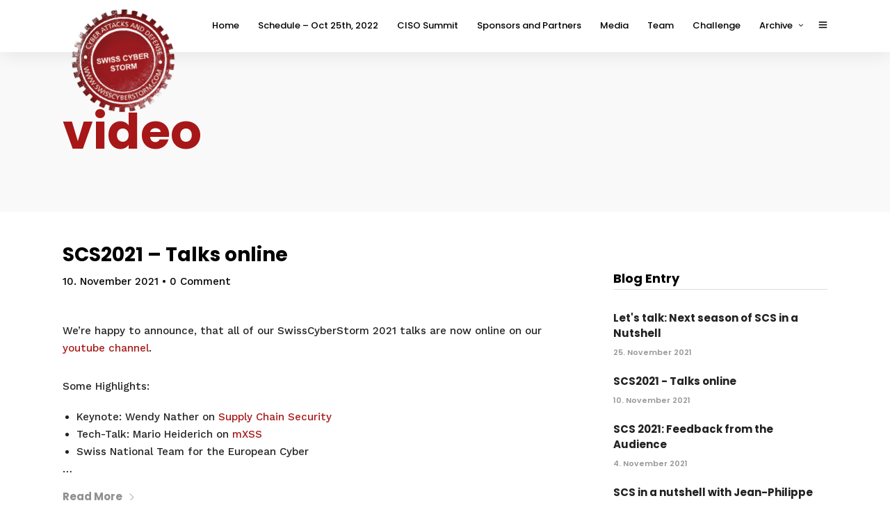

--- FILE ---
content_type: text/html
request_url: https://2022.swisscyberstorm.com/tag/video/
body_size: 14712
content:
<!DOCTYPE html>
<html lang="en-US" data-menu="leftalign">
<head>

<link rel="profile" href="https://gmpg.org/xfn/11">
<link rel="pingback" href="https://2022.swisscyberstorm.com/xmlrpc.php">

 

<title>video &#8211; Swiss Cyber Storm</title>
<script>window.koko_analytics = {"tracker_url":"https:\/\/2022.swisscyberstorm.com\/koko-analytics-collect.php","post_id":-1,"use_cookie":1,"cookie_path":"\/","honor_dnt":true};</script><meta name="robots" content="max-image-preview:large">
<link rel="dns-prefetch" href="//s.w.org">
<link href="https://fonts.gstatic.com/" crossorigin rel="preconnect">
<link rel="alternate" type="application/rss+xml" title="Swiss Cyber Storm &raquo; Feed" href="https://2022.swisscyberstorm.com/feed/">
<link rel="alternate" type="application/rss+xml" title="Swiss Cyber Storm &raquo; Comments Feed" href="https://2022.swisscyberstorm.com/comments/feed/">
<meta charset="UTF-8">
<meta name="viewport" content="width=device-width, initial-scale=1, maximum-scale=1">
<meta name="format-detection" content="telephone=no">
<link rel="alternate" type="application/rss+xml" title="Swiss Cyber Storm &raquo; video Tag Feed" href="https://2022.swisscyberstorm.com/tag/video/feed/">
<script type="text/javascript">
window._wpemojiSettings = {"baseUrl":"https:\/\/s.w.org\/images\/core\/emoji\/14.0.0\/72x72\/","ext":".png","svgUrl":"https:\/\/s.w.org\/images\/core\/emoji\/14.0.0\/svg\/","svgExt":".svg","source":{"concatemoji":"https:\/\/2022.swisscyberstorm.com\/wp-includes\/js\/wp-emoji-release.min.js"}};
/*! This file is auto-generated */
!function(e,a,t){var n,r,o,i=a.createElement("canvas"),p=i.getContext&&i.getContext("2d");function s(e,t){var a=String.fromCharCode,e=(p.clearRect(0,0,i.width,i.height),p.fillText(a.apply(this,e),0,0),i.toDataURL());return p.clearRect(0,0,i.width,i.height),p.fillText(a.apply(this,t),0,0),e===i.toDataURL()}function c(e){var t=a.createElement("script");t.src=e,t.defer=t.type="text/javascript",a.getElementsByTagName("head")[0].appendChild(t)}for(o=Array("flag","emoji"),t.supports={everything:!0,everythingExceptFlag:!0},r=0;r<o.length;r++)t.supports[o[r]]=function(e){if(!p||!p.fillText)return!1;switch(p.textBaseline="top",p.font="600 32px Arial",e){case"flag":return s([127987,65039,8205,9895,65039],[127987,65039,8203,9895,65039])?!1:!s([55356,56826,55356,56819],[55356,56826,8203,55356,56819])&&!s([55356,57332,56128,56423,56128,56418,56128,56421,56128,56430,56128,56423,56128,56447],[55356,57332,8203,56128,56423,8203,56128,56418,8203,56128,56421,8203,56128,56430,8203,56128,56423,8203,56128,56447]);case"emoji":return!s([129777,127995,8205,129778,127999],[129777,127995,8203,129778,127999])}return!1}(o[r]),t.supports.everything=t.supports.everything&&t.supports[o[r]],"flag"!==o[r]&&(t.supports.everythingExceptFlag=t.supports.everythingExceptFlag&&t.supports[o[r]]);t.supports.everythingExceptFlag=t.supports.everythingExceptFlag&&!t.supports.flag,t.DOMReady=!1,t.readyCallback=function(){t.DOMReady=!0},t.supports.everything||(n=function(){t.readyCallback()},a.addEventListener?(a.addEventListener("DOMContentLoaded",n,!1),e.addEventListener("load",n,!1)):(e.attachEvent("onload",n),a.attachEvent("onreadystatechange",function(){"complete"===a.readyState&&t.readyCallback()})),(e=t.source||{}).concatemoji?c(e.concatemoji):e.wpemoji&&e.twemoji&&(c(e.twemoji),c(e.wpemoji)))}(window,document,window._wpemojiSettings);
</script>
<style type="text/css">img.wp-smiley,
img.emoji {
	display: inline !important;
	border: none !important;
	box-shadow: none !important;
	height: 1em !important;
	width: 1em !important;
	margin: 0 0.07em !important;
	vertical-align: -0.1em !important;
	background: none !important;
	padding: 0 !important;
}</style>
	<link rel="stylesheet" id="wp-block-library-css" href="https://2022.swisscyberstorm.com/wp-includes/css/dist/block-library/style.min.css" type="text/css" media="all">
<link rel="stylesheet" id="wc-blocks-vendors-style-css" href="https://2022.swisscyberstorm.com/wp-content/plugins/woocommerce/packages/woocommerce-blocks/build/wc-blocks-vendors-style.css" type="text/css" media="all">
<link rel="stylesheet" id="wc-blocks-style-css" href="https://2022.swisscyberstorm.com/wp-content/plugins/woocommerce/packages/woocommerce-blocks/build/wc-blocks-style.css" type="text/css" media="all">
<style id="global-styles-inline-css" type="text/css">body{--wp--preset--color--black: #000000;--wp--preset--color--cyan-bluish-gray: #abb8c3;--wp--preset--color--white: #ffffff;--wp--preset--color--pale-pink: #f78da7;--wp--preset--color--vivid-red: #cf2e2e;--wp--preset--color--luminous-vivid-orange: #ff6900;--wp--preset--color--luminous-vivid-amber: #fcb900;--wp--preset--color--light-green-cyan: #7bdcb5;--wp--preset--color--vivid-green-cyan: #00d084;--wp--preset--color--pale-cyan-blue: #8ed1fc;--wp--preset--color--vivid-cyan-blue: #0693e3;--wp--preset--color--vivid-purple: #9b51e0;--wp--preset--gradient--vivid-cyan-blue-to-vivid-purple: linear-gradient(135deg,rgba(6,147,227,1) 0%,rgb(155,81,224) 100%);--wp--preset--gradient--light-green-cyan-to-vivid-green-cyan: linear-gradient(135deg,rgb(122,220,180) 0%,rgb(0,208,130) 100%);--wp--preset--gradient--luminous-vivid-amber-to-luminous-vivid-orange: linear-gradient(135deg,rgba(252,185,0,1) 0%,rgba(255,105,0,1) 100%);--wp--preset--gradient--luminous-vivid-orange-to-vivid-red: linear-gradient(135deg,rgba(255,105,0,1) 0%,rgb(207,46,46) 100%);--wp--preset--gradient--very-light-gray-to-cyan-bluish-gray: linear-gradient(135deg,rgb(238,238,238) 0%,rgb(169,184,195) 100%);--wp--preset--gradient--cool-to-warm-spectrum: linear-gradient(135deg,rgb(74,234,220) 0%,rgb(151,120,209) 20%,rgb(207,42,186) 40%,rgb(238,44,130) 60%,rgb(251,105,98) 80%,rgb(254,248,76) 100%);--wp--preset--gradient--blush-light-purple: linear-gradient(135deg,rgb(255,206,236) 0%,rgb(152,150,240) 100%);--wp--preset--gradient--blush-bordeaux: linear-gradient(135deg,rgb(254,205,165) 0%,rgb(254,45,45) 50%,rgb(107,0,62) 100%);--wp--preset--gradient--luminous-dusk: linear-gradient(135deg,rgb(255,203,112) 0%,rgb(199,81,192) 50%,rgb(65,88,208) 100%);--wp--preset--gradient--pale-ocean: linear-gradient(135deg,rgb(255,245,203) 0%,rgb(182,227,212) 50%,rgb(51,167,181) 100%);--wp--preset--gradient--electric-grass: linear-gradient(135deg,rgb(202,248,128) 0%,rgb(113,206,126) 100%);--wp--preset--gradient--midnight: linear-gradient(135deg,rgb(2,3,129) 0%,rgb(40,116,252) 100%);--wp--preset--duotone--dark-grayscale: url('#wp-duotone-dark-grayscale');--wp--preset--duotone--grayscale: url('#wp-duotone-grayscale');--wp--preset--duotone--purple-yellow: url('#wp-duotone-purple-yellow');--wp--preset--duotone--blue-red: url('#wp-duotone-blue-red');--wp--preset--duotone--midnight: url('#wp-duotone-midnight');--wp--preset--duotone--magenta-yellow: url('#wp-duotone-magenta-yellow');--wp--preset--duotone--purple-green: url('#wp-duotone-purple-green');--wp--preset--duotone--blue-orange: url('#wp-duotone-blue-orange');--wp--preset--font-size--small: 13px;--wp--preset--font-size--medium: 20px;--wp--preset--font-size--large: 36px;--wp--preset--font-size--x-large: 42px;}.has-black-color{color: var(--wp--preset--color--black) !important;}.has-cyan-bluish-gray-color{color: var(--wp--preset--color--cyan-bluish-gray) !important;}.has-white-color{color: var(--wp--preset--color--white) !important;}.has-pale-pink-color{color: var(--wp--preset--color--pale-pink) !important;}.has-vivid-red-color{color: var(--wp--preset--color--vivid-red) !important;}.has-luminous-vivid-orange-color{color: var(--wp--preset--color--luminous-vivid-orange) !important;}.has-luminous-vivid-amber-color{color: var(--wp--preset--color--luminous-vivid-amber) !important;}.has-light-green-cyan-color{color: var(--wp--preset--color--light-green-cyan) !important;}.has-vivid-green-cyan-color{color: var(--wp--preset--color--vivid-green-cyan) !important;}.has-pale-cyan-blue-color{color: var(--wp--preset--color--pale-cyan-blue) !important;}.has-vivid-cyan-blue-color{color: var(--wp--preset--color--vivid-cyan-blue) !important;}.has-vivid-purple-color{color: var(--wp--preset--color--vivid-purple) !important;}.has-black-background-color{background-color: var(--wp--preset--color--black) !important;}.has-cyan-bluish-gray-background-color{background-color: var(--wp--preset--color--cyan-bluish-gray) !important;}.has-white-background-color{background-color: var(--wp--preset--color--white) !important;}.has-pale-pink-background-color{background-color: var(--wp--preset--color--pale-pink) !important;}.has-vivid-red-background-color{background-color: var(--wp--preset--color--vivid-red) !important;}.has-luminous-vivid-orange-background-color{background-color: var(--wp--preset--color--luminous-vivid-orange) !important;}.has-luminous-vivid-amber-background-color{background-color: var(--wp--preset--color--luminous-vivid-amber) !important;}.has-light-green-cyan-background-color{background-color: var(--wp--preset--color--light-green-cyan) !important;}.has-vivid-green-cyan-background-color{background-color: var(--wp--preset--color--vivid-green-cyan) !important;}.has-pale-cyan-blue-background-color{background-color: var(--wp--preset--color--pale-cyan-blue) !important;}.has-vivid-cyan-blue-background-color{background-color: var(--wp--preset--color--vivid-cyan-blue) !important;}.has-vivid-purple-background-color{background-color: var(--wp--preset--color--vivid-purple) !important;}.has-black-border-color{border-color: var(--wp--preset--color--black) !important;}.has-cyan-bluish-gray-border-color{border-color: var(--wp--preset--color--cyan-bluish-gray) !important;}.has-white-border-color{border-color: var(--wp--preset--color--white) !important;}.has-pale-pink-border-color{border-color: var(--wp--preset--color--pale-pink) !important;}.has-vivid-red-border-color{border-color: var(--wp--preset--color--vivid-red) !important;}.has-luminous-vivid-orange-border-color{border-color: var(--wp--preset--color--luminous-vivid-orange) !important;}.has-luminous-vivid-amber-border-color{border-color: var(--wp--preset--color--luminous-vivid-amber) !important;}.has-light-green-cyan-border-color{border-color: var(--wp--preset--color--light-green-cyan) !important;}.has-vivid-green-cyan-border-color{border-color: var(--wp--preset--color--vivid-green-cyan) !important;}.has-pale-cyan-blue-border-color{border-color: var(--wp--preset--color--pale-cyan-blue) !important;}.has-vivid-cyan-blue-border-color{border-color: var(--wp--preset--color--vivid-cyan-blue) !important;}.has-vivid-purple-border-color{border-color: var(--wp--preset--color--vivid-purple) !important;}.has-vivid-cyan-blue-to-vivid-purple-gradient-background{background: var(--wp--preset--gradient--vivid-cyan-blue-to-vivid-purple) !important;}.has-light-green-cyan-to-vivid-green-cyan-gradient-background{background: var(--wp--preset--gradient--light-green-cyan-to-vivid-green-cyan) !important;}.has-luminous-vivid-amber-to-luminous-vivid-orange-gradient-background{background: var(--wp--preset--gradient--luminous-vivid-amber-to-luminous-vivid-orange) !important;}.has-luminous-vivid-orange-to-vivid-red-gradient-background{background: var(--wp--preset--gradient--luminous-vivid-orange-to-vivid-red) !important;}.has-very-light-gray-to-cyan-bluish-gray-gradient-background{background: var(--wp--preset--gradient--very-light-gray-to-cyan-bluish-gray) !important;}.has-cool-to-warm-spectrum-gradient-background{background: var(--wp--preset--gradient--cool-to-warm-spectrum) !important;}.has-blush-light-purple-gradient-background{background: var(--wp--preset--gradient--blush-light-purple) !important;}.has-blush-bordeaux-gradient-background{background: var(--wp--preset--gradient--blush-bordeaux) !important;}.has-luminous-dusk-gradient-background{background: var(--wp--preset--gradient--luminous-dusk) !important;}.has-pale-ocean-gradient-background{background: var(--wp--preset--gradient--pale-ocean) !important;}.has-electric-grass-gradient-background{background: var(--wp--preset--gradient--electric-grass) !important;}.has-midnight-gradient-background{background: var(--wp--preset--gradient--midnight) !important;}.has-small-font-size{font-size: var(--wp--preset--font-size--small) !important;}.has-medium-font-size{font-size: var(--wp--preset--font-size--medium) !important;}.has-large-font-size{font-size: var(--wp--preset--font-size--large) !important;}.has-x-large-font-size{font-size: var(--wp--preset--font-size--x-large) !important;}</style>
<link rel="stylesheet" id="contact-form-7-css" href="https://2022.swisscyberstorm.com/wp-content/plugins/contact-form-7/includes/css/styles.css" type="text/css" media="all">
<link rel="stylesheet" id="woocommerce-layout-css" href="https://2022.swisscyberstorm.com/wp-content/plugins/woocommerce/assets/css/woocommerce-layout.css" type="text/css" media="all">
<link rel="stylesheet" id="woocommerce-smallscreen-css" href="https://2022.swisscyberstorm.com/wp-content/plugins/woocommerce/assets/css/woocommerce-smallscreen.css" type="text/css" media="only screen and (max-width: 768px)">
<link rel="stylesheet" id="woocommerce-general-css" href="https://2022.swisscyberstorm.com/wp-content/plugins/woocommerce/assets/css/woocommerce.css" type="text/css" media="all">
<style id="woocommerce-inline-inline-css" type="text/css">.woocommerce form .form-row .required { visibility: visible; }</style>
<link rel="stylesheet" id="wpos-slick-style-css" href="https://2022.swisscyberstorm.com/wp-content/plugins/wp-logo-showcase-responsive-slider-pro/assets/css/slick.css" type="text/css" media="all">
<link rel="stylesheet" id="wpos-animate-style-css" href="https://2022.swisscyberstorm.com/wp-content/plugins/wp-logo-showcase-responsive-slider-pro/assets/css/animate.min.css" type="text/css" media="all">
<link rel="stylesheet" id="wpls-pro-public-style-css" href="https://2022.swisscyberstorm.com/wp-content/plugins/wp-logo-showcase-responsive-slider-pro/assets/css/wpls-pro-public.min.css" type="text/css" media="all">
<link rel="stylesheet" id="grandconference-reset-css-css" href="https://2022.swisscyberstorm.com/wp-content/themes/grandconference/css/reset.css" type="text/css" media="all">
<link rel="stylesheet" id="grandconference-wordpress-css-css" href="https://2022.swisscyberstorm.com/wp-content/themes/grandconference/css/wordpress.css" type="text/css" media="all">
<link rel="stylesheet" id="grandconference-animation-css-css" href="https://2022.swisscyberstorm.com/wp-content/themes/grandconference/css/animation.css" type="text/css" media="all">
<link rel="stylesheet" id="ilightbox-css" href="https://2022.swisscyberstorm.com/wp-content/themes/grandconference/css/ilightbox/ilightbox.css" type="text/css" media="all">
<link rel="stylesheet" id="grandconference-jqueryui-css" href="https://2022.swisscyberstorm.com/wp-content/themes/grandconference/css/jqueryui/custom.css" type="text/css" media="all">
<link rel="stylesheet" id="mediaelement-css" href="https://2022.swisscyberstorm.com/wp-includes/js/mediaelement/mediaelementplayer-legacy.min.css" type="text/css" media="all">
<link rel="stylesheet" id="flexslider-css" href="https://2022.swisscyberstorm.com/wp-content/themes/grandconference/js/flexslider/flexslider.css" type="text/css" media="all">
<link rel="stylesheet" id="tooltipster-css" href="https://2022.swisscyberstorm.com/wp-content/themes/grandconference/css/tooltipster.css" type="text/css" media="all">
<link rel="stylesheet" id="odometer-theme-css" href="https://2022.swisscyberstorm.com/wp-content/themes/grandconference/css/odometer-theme-minimal.css" type="text/css" media="all">
<link rel="stylesheet" id="grandconference-screen-css" href="https://2022.swisscyberstorm.com/wp-content/themes/grandconference/css/screen.css" type="text/css" media="all">
<link rel="stylesheet" id="grandconference-leftalignmenu-css" href="https://2022.swisscyberstorm.com/wp-content/themes/grandconference/css/menus/leftalignmenu.css" type="text/css" media="all">
<link rel="stylesheet" id="fontawesome-css" href="https://2022.swisscyberstorm.com/wp-content/themes/grandconference/css/font-awesome.min.css" type="text/css" media="all">
<link rel="stylesheet" id="themify-icons-css" href="https://2022.swisscyberstorm.com/wp-content/themes/grandconference/css/themify-icons.css" type="text/css" media="all">
<link rel="stylesheet" id="grandconference-script-custom-css-css" href="https://2022.swisscyberstorm.com/wp-admin/admin-ajax.php?action=grandconference_custom_css" type="text/css" media="all">
<link rel="stylesheet" id="meks_instagram-widget-styles-css" href="https://2022.swisscyberstorm.com/wp-content/plugins/meks-easy-instagram-widget/css/widget.css" type="text/css" media="all">
<link rel="stylesheet" id="loftloader-lite-animation-css" href="https://2022.swisscyberstorm.com/wp-content/plugins/loftloader/assets/css/loftloader.min.css" type="text/css" media="all">
<link rel="stylesheet" id="grandconference-script-responsive-css-css" href="https://2022.swisscyberstorm.com/wp-content/themes/grandconference/css/grid.css" type="text/css" media="all">
<script type="text/javascript" src="https://2022.swisscyberstorm.com/wp-includes/js/jquery/jquery.min.js" id="jquery-core-js"></script>
<script type="text/javascript" src="https://2022.swisscyberstorm.com/wp-includes/js/jquery/jquery-migrate.min.js" id="jquery-migrate-js"></script>
<script type="text/javascript" src="https://2022.swisscyberstorm.com/wp-content/plugins/revslider/public/assets/js/rbtools.min.js" async id="tp-tools-js"></script>
<script type="text/javascript" src="https://2022.swisscyberstorm.com/wp-content/plugins/revslider/public/assets/js/rs6.min.js" async id="revmin-js"></script>
<link rel="https://api.w.org/" href="https://2022.swisscyberstorm.com/wp-json/">
<link rel="alternate" type="application/json" href="https://2022.swisscyberstorm.com/wp-json/wp/v2/tags/85">
<link rel="EditURI" type="application/rsd+xml" title="RSD" href="https://2022.swisscyberstorm.com/xmlrpc.php?rsd">
<link rel="wlwmanifest" type="application/wlwmanifest+xml" href="https://2022.swisscyberstorm.com/wp-includes/wlwmanifest.xml"> 
<meta name="generator" content="WordPress 6.0.3">
<meta name="generator" content="WooCommerce 7.0.0">
	<noscript><style>.woocommerce-product-gallery{ opacity: 1 !important; }</style></noscript>
	<style type="text/css">.recentcomments a{display:inline !important;padding:0 !important;margin:0 !important;}</style>
<meta name="generator" content="Powered by Slider Revolution 6.5.25 - responsive, Mobile-Friendly Slider Plugin for WordPress with comfortable drag and drop interface.">
<script>function setREVStartSize(e){
			//window.requestAnimationFrame(function() {
				window.RSIW = window.RSIW===undefined ? window.innerWidth : window.RSIW;
				window.RSIH = window.RSIH===undefined ? window.innerHeight : window.RSIH;
				try {
					var pw = document.getElementById(e.c).parentNode.offsetWidth,
						newh;
					pw = pw===0 || isNaN(pw) || (e.l=="fullwidth" || e.layout=="fullwidth") ? window.RSIW : pw;
					e.tabw = e.tabw===undefined ? 0 : parseInt(e.tabw);
					e.thumbw = e.thumbw===undefined ? 0 : parseInt(e.thumbw);
					e.tabh = e.tabh===undefined ? 0 : parseInt(e.tabh);
					e.thumbh = e.thumbh===undefined ? 0 : parseInt(e.thumbh);
					e.tabhide = e.tabhide===undefined ? 0 : parseInt(e.tabhide);
					e.thumbhide = e.thumbhide===undefined ? 0 : parseInt(e.thumbhide);
					e.mh = e.mh===undefined || e.mh=="" || e.mh==="auto" ? 0 : parseInt(e.mh,0);
					if(e.layout==="fullscreen" || e.l==="fullscreen")
						newh = Math.max(e.mh,window.RSIH);
					else{
						e.gw = Array.isArray(e.gw) ? e.gw : [e.gw];
						for (var i in e.rl) if (e.gw[i]===undefined || e.gw[i]===0) e.gw[i] = e.gw[i-1];
						e.gh = e.el===undefined || e.el==="" || (Array.isArray(e.el) && e.el.length==0)? e.gh : e.el;
						e.gh = Array.isArray(e.gh) ? e.gh : [e.gh];
						for (var i in e.rl) if (e.gh[i]===undefined || e.gh[i]===0) e.gh[i] = e.gh[i-1];
											
						var nl = new Array(e.rl.length),
							ix = 0,
							sl;
						e.tabw = e.tabhide>=pw ? 0 : e.tabw;
						e.thumbw = e.thumbhide>=pw ? 0 : e.thumbw;
						e.tabh = e.tabhide>=pw ? 0 : e.tabh;
						e.thumbh = e.thumbhide>=pw ? 0 : e.thumbh;
						for (var i in e.rl) nl[i] = e.rl[i]<window.RSIW ? 0 : e.rl[i];
						sl = nl[0];
						for (var i in nl) if (sl>nl[i] && nl[i]>0) { sl = nl[i]; ix=i;}
						var m = pw>(e.gw[ix]+e.tabw+e.thumbw) ? 1 : (pw-(e.tabw+e.thumbw)) / (e.gw[ix]);
						newh =  (e.gh[ix] * m) + (e.tabh + e.thumbh);
					}
					var el = document.getElementById(e.c);
					if (el!==null && el) el.style.height = newh+"px";
					el = document.getElementById(e.c+"_wrapper");
					if (el!==null && el) {
						el.style.height = newh+"px";
						el.style.display = "block";
					}
				} catch(e){
					console.log("Failure at Presize of Slider:" + e)
				}
			//});
		  };</script>
<style id="loftloader-lite-custom-bg-color">#loftloader-wrapper .loader-section {
	background: #000000;
}</style>
<style id="loftloader-lite-custom-bg-opacity">#loftloader-wrapper .loader-section {
	opacity: 0.95;
}</style>
<style id="loftloader-lite-custom-loader">#loftloader-wrapper.pl-sun #loader {
	color: #248acc;
}</style>		<style type="text/css" id="wp-custom-css">@media (max-device-width: 1024px) { 	
	#logo_wrapper .logo_container {
		display: none !important;
	}
}

/* Mobile Phones only */
@media (min-device-width: 1024px) { 	
	#wpls-logo-showcase-slider-2 {
		display: none !important;
	}
}

/* Desktop only */
@media (max-device-width: 1024px) { 	
	#desktop_only {
		display: none !important;
	}
}

@media all and (-ms-high-contrast: none), (-ms-high-contrast: active) {
/*media all*/
	.one_fifth img {
		width: 100%;
		height: auto;
	}
}



li.e-id > div {
    background-color: #D3D3D3 !important;
}

li.break-slot > div {
    background-color: #a71717 !important;
	color: #FFFFFF !important;
}

li.break-slot h6 {
	color: #FFFFFF !important;
}</style>
		<style id="kirki-inline-styles">body, input[type=text], input[type=password], input[type=email], input[type=url], input[type=date], input[type=tel], input.wpcf7-text, .woocommerce table.cart td.actions .coupon .input-text, .woocommerce-page table.cart td.actions .coupon .input-text, .woocommerce #content table.cart td.actions .coupon .input-text, .woocommerce-page #content table.cart td.actions .coupon .input-text, select, textarea{font-family:Work Sans;font-size:15px;font-weight:400;line-height:1.7;text-transform:none;}body, input[type=text], input[type=password], input[type=email], input[type=url], input[type=date], input[type=tel], input.wpcf7-text, .woocommerce table.cart td.actions .coupon .input-text, .woocommerce-page table.cart td.actions .coupon .input-text, .woocommerce #content table.cart td.actions .coupon .input-text, .woocommerce-page #content table.cart td.actions .coupon .input-text, select, input[type=submit], input[type=button], a.button, .button{font-size:15px;font-weight:400;}h1, h2, h3, h4, h5, h6, h7, .post_quote_title, label, strong[itemprop="author"], #page_content_wrapper .posts.blog li a, .page_content_wrapper .posts.blog li a, .readmore, .post_detail.single_post, .page_tagline, #gallery_caption .tg_caption .tg_desc, #filter_selected, #autocomplete li strong, blockquote, .sidebar_widget li.widget_products, #copyright, #footer_menu li a, #footer ul.sidebar_widget li ul.posts.blog li a, .woocommerce-page table.cart th, table.shop_table thead tr th, .woocommerce-page div.product .woocommerce-tabs ul.tabs li a, .woocommerce ul.products li.product .price{font-family:Poppins;}h1, h2, h3, h4, h5, h6, h7, .post_quote_title, label, strong[itemprop="author"], #page_content_wrapper .posts.blog li a, .page_content_wrapper .posts.blog li a, .readmore, .page_tagline, #gallery_caption .tg_caption .tg_desc, #filter_selected, #autocomplete li strong, blockquote, .sidebar_widget li.widget_products, #copyright, #footer_menu li a, #footer ul.sidebar_widget li ul.posts.blog li a, .woocommerce-page table.cart th, table.shop_table thead tr th, .woocommerce-page div.product .woocommerce-tabs ul.tabs li a, .woocommerce ul.products li.product .price{font-family:Poppins;font-weight:700;letter-spacing:0px;line-height:1.5;text-transform:none;}h1, h2, h3, h4, h5, h6, h7, #autocomplete li strong{font-weight:700;letter-spacing:0px;}h1{font-size:34px;}h2{font-size:28px;}h3{font-size:24px;}h4{font-size:20px;}h5{font-size:18px;}h6{font-size:16px;}#page_caption h1, .ppb_title, .post_caption h1, .ppb_speaker_grid .speaker_info_wrapper h3, .ppb_speaker_grid .speaker_info_wrapper h4, .ppb_speaker_classic .speaker_info_wrapper h3, .ppb_speaker_classic .speaker_info_wrapper h4{font-size:20px;color:#a71717;}body, #wrapper, #page_content_wrapper.fixed, #gallery_lightbox h2, .slider_wrapper .gallery_image_caption h2, #body_loading_screen, h3#reply-title span, .overlay_gallery_wrapper, .pricing_wrapper_border, .pagination a, .pagination span, #captcha-wrap .text-box input, .flex-direction-nav a, .blog_promo_title h6, #supersized li, #gallery_caption .tg_caption, #horizontal_gallery_wrapper .image_caption, .scheduleday_wrapper li .expandable, .scheduleday_wrapper li .session_content_wrapper{background-color:#ffffff;}body, .pagination a, #gallery_lightbox h2, .slider_wrapper .gallery_image_caption h2, .post_info a, #page_content_wrapper.split #copyright, .page_content_wrapper.split #copyright, .ui-state-default a, .ui-state-default a:link, .ui-state-default a:visited, .readmore, .woocommerce-MyAccount-navigation ul a{color:#222222;}::selection{background-color:#222222;}::-webkit-input-placeholder{color:#222222;}::-moz-placeholder{color:#222222;}:-ms-input-placeholder{color:#222222;}a, .skin_color{color:#a71717;}.flex-control-paging li a.flex-active{background-color:#a71717;border-color:#a71717;}a:hover, a:active, .post_info_comment a i,{color:#a71717;}.post_excerpt.post_tag a:hover, input[type=button]:hover, input[type=submit]:hover, a.button:hover, .button:hover, .button.submit, a.button.white:hover, .button.white:hover, a.button.white:active, .button.white:active{background:#a71717;border-color:#a71717;}h1, h2, h3, h4, h5, h6, h7, pre, code, tt, blockquote, .post_header h5 a, .post_header h3 a, .post_header.grid h6 a, .post_header.fullwidth h4 a, .post_header h5 a, blockquote, .site_loading_logo_item i, .ppb_subtitle, .woocommerce .woocommerce-ordering select, .woocommerce #page_content_wrapper a.button, .woocommerce.columns-4 ul.products li.product a.add_to_cart_button, .woocommerce.columns-4 ul.products li.product a.add_to_cart_button:hover, .ui-accordion .ui-accordion-header a, .tabs .ui-state-active a, body.woocommerce div.product .woocommerce-tabs ul.tabs li.active a, body.woocommerce-page div.product .woocommerce-tabs ul.tabs li.active a, body.woocommerce #content div.product .woocommerce-tabs ul.tabs li.active a, body.woocommerce-page #content div.product .woocommerce-tabs ul.tabs li.active a, .woocommerce div.product .woocommerce-tabs ul.tabs li a, .post_header h5 a, .post_header h6 a, .flex-direction-nav a:before, .social_share_button_wrapper .social_post_view .view_number, .social_share_button_wrapper .social_post_share_count .share_number, .portfolio_post_previous a, .portfolio_post_next a, #filter_selected, #autocomplete li strong, .post_detail.single_post a, .post_detail.single_post a:hover,.post_detail.single_post a:active, .ticket_wrapper li.price_row, .themelink{color:#000000;}body.page.page-template-gallery-archive-split-screen-php #fp-nav li .active span, body.tax-gallerycat #fp-nav li .active span, body.page.page-template-portfolio-fullscreen-split-screen-php #fp-nav li .active span, body.page.tax-portfolioset #fp-nav li .active span, body.page.page-template-gallery-archive-split-screen-php #fp-nav ul li a span, body.tax-gallerycat #fp-nav ul li a span, body.page.page-template-portfolio-fullscreen-split-screen-php #fp-nav ul li a span, body.page.tax-portfolioset #fp-nav ul li a span{background-color:#000000;}#social_share_wrapper, hr, #social_share_wrapper, .post.type-post, #page_content_wrapper .sidebar .content .sidebar_widget li h2.widgettitle, h2.widgettitle, h5.widgettitle, .comment .right, .widget_tag_cloud div a, .meta-tags a, .tag_cloud a, #footer, #post_more_wrapper, .woocommerce ul.products li.product, .woocommerce-page ul.products li.product, .woocommerce ul.products li.product .price, .woocommerce-page ul.products li.product .price, #page_content_wrapper .inner .sidebar_content, #page_content_wrapper .inner .sidebar_content.left_sidebar, .ajax_close, .ajax_next, .ajax_prev, .portfolio_next, .portfolio_prev, .portfolio_next_prev_wrapper.video .portfolio_prev, .portfolio_next_prev_wrapper.video .portfolio_next, .separated, .blog_next_prev_wrapper, #post_more_wrapper h5, #ajax_portfolio_wrapper.hidding, #ajax_portfolio_wrapper.visible, .tabs.vertical .ui-tabs-panel, .ui-tabs.vertical.right .ui-tabs-nav li, .woocommerce div.product .woocommerce-tabs ul.tabs li, .woocommerce #content div.product .woocommerce-tabs ul.tabs li, .woocommerce-page div.product .woocommerce-tabs ul.tabs li, .woocommerce-page #content div.product .woocommerce-tabs ul.tabs li, .woocommerce div.product .woocommerce-tabs .panel, .woocommerce-page div.product .woocommerce-tabs .panel, .woocommerce #content div.product .woocommerce-tabs .panel, .woocommerce-page #content div.product .woocommerce-tabs .panel, .woocommerce table.shop_table, .woocommerce-page table.shop_table, table tr td, .woocommerce .cart-collaterals .cart_totals, .woocommerce-page .cart-collaterals .cart_totals, .woocommerce .cart-collaterals .shipping_calculator, .woocommerce-page .cart-collaterals .shipping_calculator, .woocommerce .cart-collaterals .cart_totals tr td, .woocommerce .cart-collaterals .cart_totals tr th, .woocommerce-page .cart-collaterals .cart_totals tr td, .woocommerce-page .cart-collaterals .cart_totals tr th, table tr th, .woocommerce #payment, .woocommerce-page #payment, .woocommerce #payment ul.payment_methods li, .woocommerce-page #payment ul.payment_methods li, .woocommerce #payment div.form-row, .woocommerce-page #payment div.form-row, .ui-tabs li:first-child, .ui-tabs .ui-tabs-nav li, .ui-tabs.vertical .ui-tabs-nav li, .ui-tabs.vertical.right .ui-tabs-nav li.ui-state-active, .ui-tabs.vertical .ui-tabs-nav li:last-child, #page_content_wrapper .inner .sidebar_wrapper ul.sidebar_widget li.widget_nav_menu ul.menu li.current-menu-item a, .page_content_wrapper .inner .sidebar_wrapper ul.sidebar_widget li.widget_nav_menu ul.menu li.current-menu-item a, .pricing_wrapper, .pricing_wrapper li, .ui-accordion .ui-accordion-header, .ui-accordion .ui-accordion-content, #page_content_wrapper .sidebar .content .sidebar_widget li h2.widgettitle:before, h2.widgettitle:before, #autocomplete, .ppb_blog_minimal .one_third_bg, #page_content_wrapper .sidebar .content .sidebar_widget li h2.widgettitle, h2.widgettitle, h5.event_title, .tabs .ui-tabs-panel, .ui-tabs .ui-tabs-nav li, .ui-tabs li:first-child, .ui-tabs.vertical .ui-tabs-nav li:last-child, .woocommerce .woocommerce-ordering select, .woocommerce div.product .woocommerce-tabs ul.tabs li.active, .woocommerce-page div.product .woocommerce-tabs ul.tabs li.active, .woocommerce #content div.product .woocommerce-tabs ul.tabs li.active, .woocommerce-page #content div.product .woocommerce-tabs ul.tabs li.active, .woocommerce-page table.cart th, table.shop_table thead tr th, hr.title_break, .overlay_gallery_border, #page_content_wrapper.split #copyright, .page_content_wrapper.split #copyright, .post.type-post, .events.type-events, h5.event_title, .post_header h5.event_title, .client_archive_wrapper, #page_content_wrapper .sidebar .content .sidebar_widget li.widget, .page_content_wrapper .sidebar .content .sidebar_widget li.widget, hr.title_break.bold, blockquote, .social_share_button_wrapper, .social_share_button_wrapper, body:not(.single) .post_wrapper, .themeborder, .scheduleday_wrapper li{border-color:#dce0e0;}.scheduleday_wrapper li.scheduleday_title, .scheduleday_wrapper.tab{background:#007bff;}.scheduleday_wrapper.tab li.scheduleday_title.active{background:#a71717;}input[type=text], input[type=password], input[type=email], input[type=url], input[type=tel], input[type=date], textarea, select{font-family:Poppins;font-size:15px;font-weight:500;line-height:1.6;text-transform:none;background-color:#ffffff;color:#555555;border-color:#dce0e0;}input[type=text], input[type=password], input[type=email], input[type=url], input[type=tel], input[type=date], textarea, .widget_search form, select, .woocommerce div.product form.cart .variations select{-webkit-border-radius:5px;-moz-border-radius:5px;border-radius:5px;}input[type=text]:focus, input[type=password]:focus, input[type=email]:focus, input[type=url]:focus, input[type=date]:focus, textarea:focus{border-color:#999999;}input[type=submit], input[type=button], a.button, .button, .woocommerce .page_slider a.button, a.button.fullwidth, .woocommerce-page div.product form.cart .button, .woocommerce #respond input#submit.alt, .woocommerce a.button.alt, .woocommerce button.button.alt, .woocommerce input.button.alt{font-family:Poppins;font-size:15px;font-weight:500;letter-spacing:0px;line-height:1.6;text-transform:none;-webkit-border-radius:25px;-moz-border-radius:25px;border-radius:25px;}input[type=submit], input[type=button], a.button, .button, .pagination span, .pagination a:hover, .woocommerce .footer_bar .button, .woocommerce .footer_bar .button:hover, .woocommerce-page div.product form.cart .button, .woocommerce #respond input#submit.alt, .woocommerce a.button.alt, .woocommerce button.button.alt, .woocommerce input.button.alt, .post_type_icon, .filter li a:hover, .filter li a.active, #portfolio_wall_filters li a.active, #portfolio_wall_filters li a:hover, .comment_box, .one_half.gallery2 .portfolio_type_wrapper, .one_third.gallery3 .portfolio_type_wrapper, .one_fourth.gallery4 .portfolio_type_wrapper, .one_fifth.gallery5 .portfolio_type_wrapper, .portfolio_type_wrapper, .post_share_text, #close_share, .widget_tag_cloud div a:hover, .ui-accordion .ui-accordion-header .ui-icon, .mobile_menu_wrapper #mobile_menu_close.button, .clock_bg, .session_filters li a.active, .session_filters li a:hover, #toTop, .mobile_menu_wrapper #close_mobile_menu{background-color:#a71717;}.pagination span, .pagination a:hover, .button.ghost, .button.ghost:hover, .button.ghost:active, blockquote:after, .woocommerce-MyAccount-navigation ul li.is-active{border-color:#a71717;}.comment_box:before, .comment_box:after{border-top-color:#a71717;}.button.ghost, .button.ghost:hover, .button.ghost:active, .infinite_load_more, blockquote:before, .woocommerce-MyAccount-navigation ul li.is-active a{color:#a71717;}input[type=submit], input[type=button], a.button, .button, .pagination a:hover, .woocommerce .footer_bar .button , .woocommerce .footer_bar .button:hover, .woocommerce-page div.product form.cart .button, .woocommerce #respond input#submit.alt, .woocommerce a.button.alt, .woocommerce button.button.alt, .woocommerce input.button.alt, .post_type_icon, .filter li a:hover, .filter li a.active, #portfolio_wall_filters li a.active, #portfolio_wall_filters li a:hover, .comment_box, .one_half.gallery2 .portfolio_type_wrapper, .one_third.gallery3 .portfolio_type_wrapper, .one_fourth.gallery4 .portfolio_type_wrapper, .one_fifth.gallery5 .portfolio_type_wrapper, .portfolio_type_wrapper, .post_share_text, #close_share, .widget_tag_cloud div a:hover, .ui-accordion .ui-accordion-header .ui-icon, .mobile_menu_wrapper #mobile_menu_close.button, #toTop{color:#ffffff;}input[type=submit], input[type=button], a.button, .button, .pagination a:hover, .woocommerce .footer_bar .button , .woocommerce .footer_bar .button:hover, .woocommerce-page div.product form.cart .button, .woocommerce #respond input#submit.alt, .woocommerce a.button.alt, .woocommerce button.button.alt, .woocommerce input.button.alt, .infinite_load_more, .post_share_text, #close_share, .widget_tag_cloud div a:hover, .mobile_menu_wrapper #close_mobile_menu, .mobile_menu_wrapper #mobile_menu_close.button{border-color:#a71717;}.frame_top, .frame_bottom, .frame_left, .frame_right{background:#a71717;}body.tg_boxed{background-color:#f0f0f0;}#menu_wrapper .nav ul li a, #menu_wrapper div .nav li > a{font-family:Poppins;letter-spacing:0px;text-transform:none;font-size:13px;font-weight:500;line-height:1.6;}#menu_wrapper .nav ul li a, #menu_wrapper div .nav li > a, .header_cart_wrapper i{font-size:13px;}#menu_wrapper .nav ul li a, #menu_wrapper div .nav li > a, #get_ticket.button.ghost{font-weight:500;}#menu_wrapper .nav ul li a, #menu_wrapper div .nav li > a, html[data-menu=centeralogo] #logo_right_button{padding-top:26px;padding-bottom:26px;}.top_bar{background-color:#ffffff;}#menu_wrapper .nav ul li a, #menu_wrapper div .nav li > a, #mobile_nav_icon, #logo_wrapper .social_wrapper ul li a{color:#000000;}#mobile_nav_icon{border-color:#000000;}#menu_wrapper .nav ul li a.hover, #menu_wrapper .nav ul li a:hover, #menu_wrapper div .nav li a.hover, #menu_wrapper div .nav li a:hover, .header_cart_wrapper a:hover, #page_share:hover, #logo_wrapper .social_wrapper ul li a:hover{color:#a71717;}#menu_wrapper div .nav > li.current-menu-item > a, #menu_wrapper div .nav > li.current-menu-parent > a, #menu_wrapper div .nav > li.current-menu-ancestor > a, #menu_wrapper div .nav li ul li.current-menu-item a, #menu_wrapper div .nav li.current-menu-parent ul li.current-menu-item a, #logo_wrapper .social_wrapper ul li a:active{color:#a71717;}.top_bar, #page_caption, #nav_wrapper{border-color:#ffffff;}#menu_wrapper .nav ul li ul li a, #menu_wrapper div .nav li ul li a, #menu_wrapper div .nav li.current-menu-parent ul li a{font-size:13px;font-weight:500;letter-spacing:0px;text-transform:none;font-family:Poppins;}#menu_wrapper .nav ul li ul li a, #menu_wrapper div .nav li ul li a, #menu_wrapper div .nav li.current-menu-parent ul li a, #menu_wrapper div .nav li.current-menu-parent ul li.current-menu-item a, #menu_wrapper .nav ul li.megamenu ul li ul li a, #menu_wrapper div .nav li.megamenu ul li ul li a{color:#000000;}#menu_wrapper .nav ul li ul li a:hover, #menu_wrapper div .nav li ul li a:hover, #menu_wrapper div .nav li.current-menu-parent ul li a:hover, #menu_wrapper .nav ul li.megamenu ul li ul li a:hover, #menu_wrapper div .nav li.megamenu ul li ul li a:hover, #menu_wrapper .nav ul li.megamenu ul li ul li a:active, #menu_wrapper div .nav li.megamenu ul li ul li a:active, #menu_wrapper div .nav li.current-menu-parent ul li.current-menu-item a:hover{color:#a71717;}#menu_wrapper .nav ul li ul li a:hover, #menu_wrapper div .nav li ul li a:hover, #menu_wrapper div .nav li.current-menu-parent ul li a:hover, #menu_wrapper .nav ul li.megamenu ul li ul li a:hover, #menu_wrapper div .nav li.megamenu ul li ul li a:hover, #menu_wrapper .nav ul li.megamenu ul li ul li a:active, #menu_wrapper div .nav li.megamenu ul li ul li a:active{background:#ffffff;}#menu_wrapper .nav ul li ul, #menu_wrapper div .nav li ul{background:#ffffff;border-color:#dce0e0;}#menu_wrapper div .nav li.megamenu ul li > a, #menu_wrapper div .nav li.megamenu ul li > a:hover, #menu_wrapper div .nav li.megamenu ul li > a:active, #menu_wrapper div .nav li.megamenu ul li.current-menu-item > a{color:#000000;}#menu_wrapper div .nav li.megamenu ul li{border-color:#dce0e0;}.above_top_bar{background:#a71717;}#top_menu li a, .top_contact_info, .top_contact_info i, .top_contact_info a, .top_contact_info a:hover, .top_contact_info a:active{color:#ffffff;}.mobile_menu_wrapper{width:360px;background-color:#ffffff;}.mobile_main_nav li a, #sub_menu li a{font-family:Poppins;font-size:24px;line-height:2;font-weight:700;text-transform:none;letter-spacing:0px;}.mobile_menu_wrapper, .mobile_menu_wrapper h2.widgettitle, .mobile_menu_wrapper .sidebar_widget{text-align:left;}.mobile_main_nav li a, #sub_menu li a, .mobile_menu_wrapper .sidebar_wrapper a, .mobile_menu_wrapper .sidebar_wrapper, #close_mobile_menu i, .mobile_menu_wrapper .social_wrapper ul li a, html[data-menu=hammenufull] #copyright{color:#000000;}.mobile_main_nav li a:hover, .mobile_main_nav li a:active, #sub_menu li a:hover, #sub_menu li a:active, .mobile_menu_wrapper .sidebar_wrapper h2.widgettitle, .mobile_menu_wrapper .social_wrapper ul li a:hover{color:#a71717;}.mobile_menu_wrapper #searchform input[type=text]{background:#ffffff;}.mobile_menu_wrapper #searchform input[type=text], .mobile_menu_wrapper #searchform button i{color:#222222;}.mobile_menu_wrapper #searchform ::-webkit-input-placeholder{color:#222222;}.mobile_menu_wrapper #searchform ::-moz-placeholder{color:#222222;}.mobile_menu_wrapper #searchform :-ms-input-placeholder{color:#222222;}#page_caption.hasbg{height:400px;}#page_caption{background-color:#F9F9F9;padding-top:80px;padding-bottom:80px;}#page_caption h1, .ppb_title{font-size:70px;}#page_caption h1, .ppb_title, .post_caption h1{font-weight:700;text-transform:uppercase;letter-spacing:0px;}#page_caption h1, .post_caption h1{line-height:1;font-family:Poppins;font-size:70px;font-weight:700;letter-spacing:0px;text-transform:none;}#page_caption h1, .ppb_title, .post_caption h1, .page_tagline{text-align:left;}h2.ppb_title{font-size:36px;text-transform:none;font-family:Poppins;font-weight:700;letter-spacing:0px;line-height:1.2;}.ppb_title{line-height:1.2em;}.page_tagline, .thumb_content span, .portfolio_desc .portfolio_excerpt, .testimonial_customer_position, .testimonial_customer_company, .post_detail.single_post, #gallery_caption .tg_caption .tg_desc{color:#000000;}.page_tagline, .post_detail, .thumb_content span, .portfolio_desc .portfolio_excerpt, .testimonial_customer_position, .testimonial_customer_company{font-size:15px;}.page_tagline{font-weight:500;}.portfolio_desc .portfolio_excerpt, .testimonial_customer_position, .testimonial_customer_company{letter-spacing:0px;}.page_tagline, .post_header .post_detail, .recent_post_detail, .post_detail, .thumb_content span, .portfolio_desc .portfolio_excerpt, .testimonial_customer_position, .testimonial_customer_company{text-transform:none;font-family:Work Sans;font-size:15px;font-weight:400;letter-spacing:0px;line-height:1.7;}#page_content_wrapper .sidebar .content .sidebar_widget li h2.widgettitle, h2.widgettitle, h5.widgettitle{font-family:Poppins;font-size:18px;font-weight:700;letter-spacing:0px;text-transform:none;line-height:1.7;border-width:1px;color:#000000;}#page_content_wrapper .inner .sidebar_wrapper .sidebar .content, .page_content_wrapper .inner .sidebar_wrapper .sidebar .content{color:#555555;}#page_content_wrapper .inner .sidebar_wrapper:not(.session-content) a:not(.button), .page_content_wrapper .inner .sidebar_wrapper:not(.session-content) a:not(.button){color:#222222;}#page_content_wrapper .inner .sidebar_wrapper:not(.session-content) a:hover:not(.button), #page_content_wrapper .inner .sidebar_wrapper:not(.session-content) a:active:not(.button), .page_content_wrapper .inner .sidebar_wrapper:not(.session-content) a:hover:not(.button), .page_content_wrapper .inner .sidebar_wrapper:not(.session-content) a:active:not(.button){color:#a71717;}.footer_bar, #footer{background-color:#000000;}#footer, #copyright, #footer_menu li a, #footer_menu li a:hover, #footer_menu li a:active{color:#cccccc;}#copyright a, #copyright a:active, #footer a:not(.button, .elementor-button), #footer a:active, #footer .sidebar_widget li h2.widgettitle{color:#ffffff;}#copyright a:hover, #footer a:not(.button):hover, .social_wrapper ul li a:hover{color:#a71717;}.footer_bar_wrapper, .footer_bar{border-color:#222222;}.footer_bar_wrapper .social_wrapper ul li a{color:#ffffff;}body.single-post .post_content_wrapper h1{font-family:Poppins;font-size:34px;font-weight:700;line-height:1.3;text-transform:none;}body.single .post_detail.single_post{font-family:Poppins;font-size:12px;font-weight:600;letter-spacing:2px;line-height:1.5;text-transform:none;}.woocommerce ul.products li.product .price ins, .woocommerce-page ul.products li.product .price ins, .woocommerce ul.products li.product .price, .woocommerce-page ul.products li.product .price, p.price ins span.amount, .woocommerce #content div.product p.price, .woocommerce #content div.product span.price, .woocommerce div.product p.price, .woocommerce div.product span.price, .woocommerce-page #content div.product p.price, .woocommerce-page #content div.product span.price, .woocommerce-page div.product p.price, .woocommerce-page div.product span.price{color:#FF2D55;}/* vietnamese */
@font-face {
  font-family: 'Work Sans';
  font-style: normal;
  font-weight: 500;
  font-display: swap;
  src: url(https://2022.swisscyberstorm.com/wp-content/fonts/work-sans/QGY_z_wNahGAdqQ43RhVcIgYT2Xz5u32K3vXBiAJoI3ZKyHqQvhf.woff) format('woff');
  unicode-range: U+0102-0103, U+0110-0111, U+0128-0129, U+0168-0169, U+01A0-01A1, U+01AF-01B0, U+1EA0-1EF9, U+20AB;
}
/* latin-ext */
@font-face {
  font-family: 'Work Sans';
  font-style: normal;
  font-weight: 500;
  font-display: swap;
  src: url(https://2022.swisscyberstorm.com/wp-content/fonts/work-sans/QGY_z_wNahGAdqQ43RhVcIgYT2Xz5u32K3vXBiEJoI3ZKyHqQvhf.woff) format('woff');
  unicode-range: U+0100-024F, U+0259, U+1E00-1EFF, U+2020, U+20A0-20AB, U+20AD-20CF, U+2113, U+2C60-2C7F, U+A720-A7FF;
}
/* latin */
@font-face {
  font-family: 'Work Sans';
  font-style: normal;
  font-weight: 500;
  font-display: swap;
  src: url(https://2022.swisscyberstorm.com/wp-content/fonts/work-sans/QGY_z_wNahGAdqQ43RhVcIgYT2Xz5u32K3vXBi8JoI3ZKyHqQg.woff) format('woff');
  unicode-range: U+0000-00FF, U+0131, U+0152-0153, U+02BB-02BC, U+02C6, U+02DA, U+02DC, U+2000-206F, U+2074, U+20AC, U+2122, U+2191, U+2193, U+2212, U+2215, U+FEFF, U+FFFD;
}
/* vietnamese */
@font-face {
  font-family: 'Work Sans';
  font-style: normal;
  font-weight: 600;
  font-display: swap;
  src: url(https://2022.swisscyberstorm.com/wp-content/fonts/work-sans/QGY_z_wNahGAdqQ43RhVcIgYT2Xz5u32K5fQBiAJoI3ZKyHqQvhf.woff) format('woff');
  unicode-range: U+0102-0103, U+0110-0111, U+0128-0129, U+0168-0169, U+01A0-01A1, U+01AF-01B0, U+1EA0-1EF9, U+20AB;
}
/* latin-ext */
@font-face {
  font-family: 'Work Sans';
  font-style: normal;
  font-weight: 600;
  font-display: swap;
  src: url(https://2022.swisscyberstorm.com/wp-content/fonts/work-sans/QGY_z_wNahGAdqQ43RhVcIgYT2Xz5u32K5fQBiEJoI3ZKyHqQvhf.woff) format('woff');
  unicode-range: U+0100-024F, U+0259, U+1E00-1EFF, U+2020, U+20A0-20AB, U+20AD-20CF, U+2113, U+2C60-2C7F, U+A720-A7FF;
}
/* latin */
@font-face {
  font-family: 'Work Sans';
  font-style: normal;
  font-weight: 600;
  font-display: swap;
  src: url(https://2022.swisscyberstorm.com/wp-content/fonts/work-sans/QGY_z_wNahGAdqQ43RhVcIgYT2Xz5u32K5fQBi8JoI3ZKyHqQg.woff) format('woff');
  unicode-range: U+0000-00FF, U+0131, U+0152-0153, U+02BB-02BC, U+02C6, U+02DA, U+02DC, U+2000-206F, U+2074, U+20AC, U+2122, U+2191, U+2193, U+2212, U+2215, U+FEFF, U+FFFD;
}
/* vietnamese */
@font-face {
  font-family: 'Work Sans';
  font-style: normal;
  font-weight: 700;
  font-display: swap;
  src: url(https://2022.swisscyberstorm.com/wp-content/fonts/work-sans/QGY_z_wNahGAdqQ43RhVcIgYT2Xz5u32K67QBiAJoI3ZKyHqQvhf.woff) format('woff');
  unicode-range: U+0102-0103, U+0110-0111, U+0128-0129, U+0168-0169, U+01A0-01A1, U+01AF-01B0, U+1EA0-1EF9, U+20AB;
}
/* latin-ext */
@font-face {
  font-family: 'Work Sans';
  font-style: normal;
  font-weight: 700;
  font-display: swap;
  src: url(https://2022.swisscyberstorm.com/wp-content/fonts/work-sans/QGY_z_wNahGAdqQ43RhVcIgYT2Xz5u32K67QBiEJoI3ZKyHqQvhf.woff) format('woff');
  unicode-range: U+0100-024F, U+0259, U+1E00-1EFF, U+2020, U+20A0-20AB, U+20AD-20CF, U+2113, U+2C60-2C7F, U+A720-A7FF;
}
/* latin */
@font-face {
  font-family: 'Work Sans';
  font-style: normal;
  font-weight: 700;
  font-display: swap;
  src: url(https://2022.swisscyberstorm.com/wp-content/fonts/work-sans/QGY_z_wNahGAdqQ43RhVcIgYT2Xz5u32K67QBi8JoI3ZKyHqQg.woff) format('woff');
  unicode-range: U+0000-00FF, U+0131, U+0152-0153, U+02BB-02BC, U+02C6, U+02DA, U+02DC, U+2000-206F, U+2074, U+20AC, U+2122, U+2191, U+2193, U+2212, U+2215, U+FEFF, U+FFFD;
}/* devanagari */
@font-face {
  font-family: 'Poppins';
  font-style: normal;
  font-weight: 500;
  font-display: swap;
  src: url(https://2022.swisscyberstorm.com/wp-content/fonts/poppins/pxiByp8kv8JHgFVrLGT9Z11lE92JQEl8qw.woff) format('woff');
  unicode-range: U+0900-097F, U+1CD0-1CF6, U+1CF8-1CF9, U+200C-200D, U+20A8, U+20B9, U+25CC, U+A830-A839, U+A8E0-A8FB;
}
/* latin-ext */
@font-face {
  font-family: 'Poppins';
  font-style: normal;
  font-weight: 500;
  font-display: swap;
  src: url(https://2022.swisscyberstorm.com/wp-content/fonts/poppins/pxiByp8kv8JHgFVrLGT9Z1JlE92JQEl8qw.woff) format('woff');
  unicode-range: U+0100-024F, U+0259, U+1E00-1EFF, U+2020, U+20A0-20AB, U+20AD-20CF, U+2113, U+2C60-2C7F, U+A720-A7FF;
}
/* latin */
@font-face {
  font-family: 'Poppins';
  font-style: normal;
  font-weight: 500;
  font-display: swap;
  src: url(https://2022.swisscyberstorm.com/wp-content/fonts/poppins/pxiByp8kv8JHgFVrLGT9Z1xlE92JQEk.woff) format('woff');
  unicode-range: U+0000-00FF, U+0131, U+0152-0153, U+02BB-02BC, U+02C6, U+02DA, U+02DC, U+2000-206F, U+2074, U+20AC, U+2122, U+2191, U+2193, U+2212, U+2215, U+FEFF, U+FFFD;
}
/* devanagari */
@font-face {
  font-family: 'Poppins';
  font-style: normal;
  font-weight: 600;
  font-display: swap;
  src: url(https://2022.swisscyberstorm.com/wp-content/fonts/poppins/pxiByp8kv8JHgFVrLEj6Z11lE92JQEl8qw.woff) format('woff');
  unicode-range: U+0900-097F, U+1CD0-1CF6, U+1CF8-1CF9, U+200C-200D, U+20A8, U+20B9, U+25CC, U+A830-A839, U+A8E0-A8FB;
}
/* latin-ext */
@font-face {
  font-family: 'Poppins';
  font-style: normal;
  font-weight: 600;
  font-display: swap;
  src: url(https://2022.swisscyberstorm.com/wp-content/fonts/poppins/pxiByp8kv8JHgFVrLEj6Z1JlE92JQEl8qw.woff) format('woff');
  unicode-range: U+0100-024F, U+0259, U+1E00-1EFF, U+2020, U+20A0-20AB, U+20AD-20CF, U+2113, U+2C60-2C7F, U+A720-A7FF;
}
/* latin */
@font-face {
  font-family: 'Poppins';
  font-style: normal;
  font-weight: 600;
  font-display: swap;
  src: url(https://2022.swisscyberstorm.com/wp-content/fonts/poppins/pxiByp8kv8JHgFVrLEj6Z1xlE92JQEk.woff) format('woff');
  unicode-range: U+0000-00FF, U+0131, U+0152-0153, U+02BB-02BC, U+02C6, U+02DA, U+02DC, U+2000-206F, U+2074, U+20AC, U+2122, U+2191, U+2193, U+2212, U+2215, U+FEFF, U+FFFD;
}
/* devanagari */
@font-face {
  font-family: 'Poppins';
  font-style: normal;
  font-weight: 700;
  font-display: swap;
  src: url(https://2022.swisscyberstorm.com/wp-content/fonts/poppins/pxiByp8kv8JHgFVrLCz7Z11lE92JQEl8qw.woff) format('woff');
  unicode-range: U+0900-097F, U+1CD0-1CF6, U+1CF8-1CF9, U+200C-200D, U+20A8, U+20B9, U+25CC, U+A830-A839, U+A8E0-A8FB;
}
/* latin-ext */
@font-face {
  font-family: 'Poppins';
  font-style: normal;
  font-weight: 700;
  font-display: swap;
  src: url(https://2022.swisscyberstorm.com/wp-content/fonts/poppins/pxiByp8kv8JHgFVrLCz7Z1JlE92JQEl8qw.woff) format('woff');
  unicode-range: U+0100-024F, U+0259, U+1E00-1EFF, U+2020, U+20A0-20AB, U+20AD-20CF, U+2113, U+2C60-2C7F, U+A720-A7FF;
}
/* latin */
@font-face {
  font-family: 'Poppins';
  font-style: normal;
  font-weight: 700;
  font-display: swap;
  src: url(https://2022.swisscyberstorm.com/wp-content/fonts/poppins/pxiByp8kv8JHgFVrLCz7Z1xlE92JQEk.woff) format('woff');
  unicode-range: U+0000-00FF, U+0131, U+0152-0153, U+02BB-02BC, U+02C6, U+02DA, U+02DC, U+2000-206F, U+2074, U+20AC, U+2122, U+2191, U+2193, U+2212, U+2215, U+FEFF, U+FFFD;
}</style>
</head>

<body data-rsssl="1" class="archive tag tag-video tag-85 theme-grandconference woocommerce-no-js loftloader-lite-enabled elementor-default elementor-kit-3038">
<div id="loftloader-wrapper" class="pl-sun" data-show-close-time="15000" data-max-load-time="0">
<div class="loader-inner"><div id="loader"><span></span></div></div>
<div class="loader-section section-fade"></div>
<div class="loader-close-button" style="display: none;"><span class="screen-reader-text">Close</span></div>
</div>

		<input type="hidden" id="pp_menu_layout" name="pp_menu_layout" value="leftalign">
	<input type="hidden" id="pp_enable_right_click" name="pp_enable_right_click" value="0">
	<input type="hidden" id="pp_enable_dragging" name="pp_enable_dragging" value="0">
	<input type="hidden" id="pp_image_path" name="pp_image_path" value="https://www.swisscyberstorm.com/wp-content/themes/grandconference/images/">
	<input type="hidden" id="pp_homepage_url" name="pp_homepage_url" value="https://www.swisscyberstorm.com/">
	<input type="hidden" id="pp_fixed_menu" name="pp_fixed_menu" value="1">
	<input type="hidden" id="tg_smart_fixed_menu" name="tg_smart_fixed_menu" value="1">
	<input type="hidden" id="tg_sidebar_sticky" name="tg_sidebar_sticky" value="1">
	<input type="hidden" id="pp_topbar" name="pp_topbar" value="">
	<input type="hidden" id="post_client_column" name="post_client_column" value="4">
	<input type="hidden" id="pp_back" name="pp_back" value="Back">
	<input type="hidden" id="tg_lightbox_skin" name="tg_lightbox_skin" value="metro-black">
	<input type="hidden" id="tg_lightbox_thumbnails" name="tg_lightbox_thumbnails" value="horizontal">
	<input type="hidden" id="tg_lightbox_thumbnails_display" name="tg_lightbox_thumbnails_display" value="1">
	<input type="hidden" id="tg_lightbox_opacity" name="tg_lightbox_opacity" value="0.8">
	<input type="hidden" id="tg_sidemenu_overlay_effect" name="tg_sidemenu_overlay_effect" value="blur">
	<input type="hidden" id="tg_header_content" name="tg_header_content" value="menu">
	
		<input type="hidden" id="tg_cart_url" name="tg_cart_url" value="https://www.swisscyberstorm.com">
		
		<input type="hidden" id="tg_live_builder" name="tg_live_builder" value="0">
	
		<input type="hidden" id="pp_footer_style" name="pp_footer_style" value="3">
	
	<!-- Begin mobile menu -->
<a id="close_mobile_menu" href="javascript:;"></a>

<div class="mobile_menu_wrapper">
	<a id="mobile_menu_close" href="javascript:;" class="button"><span class="ti-close"></span></a>

	<div class="mobile_menu_content">
    	
		
		
    <div class="menu-main-menu-container"><ul id="mobile_main_menu" class="mobile_main_nav">
<li id="menu-item-385" class="menu-item menu-item-type-custom menu-item-object-custom menu-item-home menu-item-385"><a href="https://2022.swisscyberstorm.com/">Home</a></li>
<li id="menu-item-3373" class="menu-item menu-item-type-post_type menu-item-object-page menu-item-3373"><a href="https://2022.swisscyberstorm.com/schedule/">Schedule – Oct 25th, 2022</a></li>
<li id="menu-item-2209" class="menu-item menu-item-type-post_type menu-item-object-page menu-item-2209"><a href="https://2022.swisscyberstorm.com/ciso-summit/">CISO Summit</a></li>
<li id="menu-item-2990" class="menu-item menu-item-type-post_type menu-item-object-page menu-item-2990"><a href="https://2022.swisscyberstorm.com/sponsors/">Sponsors and Partners</a></li>
<li id="menu-item-2720" class="menu-item menu-item-type-post_type menu-item-object-page menu-item-2720"><a href="https://2022.swisscyberstorm.com/media/">Media</a></li>
<li id="menu-item-2404" class="menu-item menu-item-type-post_type menu-item-object-page menu-item-2404"><a href="https://2022.swisscyberstorm.com/team/">Team</a></li>
<li id="menu-item-823" class="menu-item menu-item-type-custom menu-item-object-custom menu-item-823"><a target="_blank" rel="noopener" href="http://swiss-hacking-challenge.com/">Challenge</a></li>
<li id="menu-item-2362" class="menu-item menu-item-type-post_type menu-item-object-page menu-item-has-children menu-item-2362">
<a href="https://2022.swisscyberstorm.com/archive/">Archive</a>
<ul class="sub-menu">
	<li id="menu-item-2943" class="menu-item menu-item-type-custom menu-item-object-custom menu-item-2943"><a href="https://2021.swisscyberstorm.com/">Conference 2021</a></li>
	<li id="menu-item-2495" class="menu-item menu-item-type-custom menu-item-object-custom menu-item-2495"><a href="https://2020.swisscyberstorm.com/">Conference 2020</a></li>
	<li id="menu-item-2363" class="menu-item menu-item-type-custom menu-item-object-custom menu-item-2363"><a href="https://2019.swisscyberstorm.com/">Conference 2019</a></li>
	<li id="menu-item-2364" class="menu-item menu-item-type-custom menu-item-object-custom menu-item-2364"><a href="https://2018.swisscyberstorm.com/">Conference 2018</a></li>
	<li id="menu-item-2365" class="menu-item menu-item-type-custom menu-item-object-custom menu-item-2365"><a href="https://2017.swisscyberstorm.com/">Conference 2017</a></li>
	<li id="menu-item-2366" class="menu-item menu-item-type-custom menu-item-object-custom menu-item-2366"><a href="https://2016.swisscyberstorm.com/">Conference 2016</a></li>
	<li id="menu-item-2367" class="menu-item menu-item-type-custom menu-item-object-custom menu-item-2367"><a href="https://2015.swisscyberstorm.com/">Conference 2015</a></li>
	<li id="menu-item-2368" class="menu-item menu-item-type-custom menu-item-object-custom menu-item-2368"><a href="https://2014.swisscyberstorm.com/">Conference 2014</a></li>
	<li id="menu-item-2384" class="menu-item menu-item-type-custom menu-item-object-custom menu-item-2384"><a href="https://2013.swisscyberstorm.com/">Conference 2013</a></li>
</ul>
</li>
</ul></div>    
    <!-- Begin side menu sidebar -->
    <div class="page_content_wrapper">
    	<div class="sidebar_wrapper">
            <div class="sidebar">
            
            	<div class="content">
            
            		<ul class="sidebar_widget">
            		            		</ul>
            	
            	</div>
        
            </div>
    	</div>
    </div>
    <!-- End side menu sidebar -->
    
    <div class="social_wrapper">
    <ul>
	 	 <li class="facebook"><a target="_blank" href="https://www.facebook.com/SwissCyberStorm"><i class="fa fa-facebook-official"></i></a></li>
	 	 	 <li class="twitter"><a target="_blank" href="https://twitter.com/swisscyberstorm"><i class="fa fa-twitter"></i></a></li>
	 	 	 	 	 	 	 	 <li class="linkedin"><a target="_blank" title="Linkedin" href="https://www.linkedin.com/company/swisscyberstorm"><i class="fa fa-linkedin"></i></a></li>
	 	 	    	    	    	</ul>
</div>    </div>
</div>
<!-- End mobile menu -->
	<!-- Begin template wrapper -->
			<div id="wrapper" class=" ">
	
	
<div class="header_style_wrapper">
<!-- End top bar -->

<div class="top_bar ">
    <div class="standard_wrapper">
    	<!-- Begin logo -->
    	<div id="logo_wrapper">
    	
    	    	<div id="logo_normal" class="logo_container">
    		<div class="logo_align">
	    	    <a id="custom_logo" class="logo_wrapper default" href="https://2022.swisscyberstorm.com/">
	    	    						<img src="https://2022.swisscyberstorm.com/wp-content/uploads/2018/04/verein_scs_ohne_jahreszahl_72dpi.png" alt="" width="173" height="174">
						    	    </a>
    		</div>
    	</div>
    	    	
    	    	<div id="logo_transparent" class="logo_container">
    		<div class="logo_align">
	    	    <a id="custom_logo_transparent" class="logo_wrapper hidden" href="https://2022.swisscyberstorm.com/">
	    	    						<img src="https://2022.swisscyberstorm.com/wp-content/uploads/2018/04/verein_scs_ohne_jahreszahl_72dpi.png" alt="" width="173" height="174">
						    	    </a>
    		</div>
    	</div>
    	    	<!-- End logo -->
    	
        <div id="menu_wrapper">
	        <div id="nav_wrapper">
	        	<div class="nav_wrapper_inner">
	        		<div id="menu_border_wrapper">
	        			<div class="menu-main-menu-container"><ul id="main_menu" class="nav">
<li class=" menu-item menu-item-type-custom menu-item-object-custom menu-item-home"><a href="https://2022.swisscyberstorm.com/"><span class="grandconference-menu-title">Home</span></a></li>
<li class=" menu-item menu-item-type-post_type menu-item-object-page"><a href="https://2022.swisscyberstorm.com/schedule/"><span class="grandconference-menu-title">Schedule – Oct 25th, 2022</span></a></li>
<li class=" menu-item menu-item-type-post_type menu-item-object-page"><a href="https://2022.swisscyberstorm.com/ciso-summit/"><span class="grandconference-menu-title">CISO Summit</span></a></li>
<li class=" menu-item menu-item-type-post_type menu-item-object-page"><a href="https://2022.swisscyberstorm.com/sponsors/"><span class="grandconference-menu-title">Sponsors and Partners</span></a></li>
<li class=" menu-item menu-item-type-post_type menu-item-object-page"><a href="https://2022.swisscyberstorm.com/media/"><span class="grandconference-menu-title">Media</span></a></li>
<li class=" menu-item menu-item-type-post_type menu-item-object-page"><a href="https://2022.swisscyberstorm.com/team/"><span class="grandconference-menu-title">Team</span></a></li>
<li class=" menu-item menu-item-type-custom menu-item-object-custom"><a href="http://swiss-hacking-challenge.com/" target="_blank"><span class="grandconference-menu-title">Challenge</span></a></li>
<li class=" menu-item menu-item-type-post_type menu-item-object-page menu-item-has-children arrow">
<a href="https://2022.swisscyberstorm.com/archive/"><span class="grandconference-menu-title">Archive</span></a>
<ul class="sub-menu">
<li class=" menu-item menu-item-type-custom menu-item-object-custom"><a href="https://2021.swisscyberstorm.com/"><span class="grandconference-menu-title">Conference 2021</span></a></li>
<li class=" menu-item menu-item-type-custom menu-item-object-custom"><a href="https://2020.swisscyberstorm.com/"><span class="grandconference-menu-title">Conference 2020</span></a></li>
<li class=" menu-item menu-item-type-custom menu-item-object-custom"><a href="https://2019.swisscyberstorm.com/"><span class="grandconference-menu-title">Conference 2019</span></a></li>
<li class=" menu-item menu-item-type-custom menu-item-object-custom"><a href="https://2018.swisscyberstorm.com/"><span class="grandconference-menu-title">Conference 2018</span></a></li>
<li class=" menu-item menu-item-type-custom menu-item-object-custom"><a href="https://2017.swisscyberstorm.com/"><span class="grandconference-menu-title">Conference 2017</span></a></li>
<li class=" menu-item menu-item-type-custom menu-item-object-custom"><a href="https://2016.swisscyberstorm.com/"><span class="grandconference-menu-title">Conference 2016</span></a></li>
<li class=" menu-item menu-item-type-custom menu-item-object-custom"><a href="https://2015.swisscyberstorm.com/"><span class="grandconference-menu-title">Conference 2015</span></a></li>
<li class=" menu-item menu-item-type-custom menu-item-object-custom"><a href="https://2014.swisscyberstorm.com/"><span class="grandconference-menu-title">Conference 2014</span></a></li>
<li class=" menu-item menu-item-type-custom menu-item-object-custom"><a href="https://2013.swisscyberstorm.com/"><span class="grandconference-menu-title">Conference 2013</span></a></li>
</ul>
</li>
</ul></div>	        		</div>
	        	</div>
	        	
		        <!-- Begin right corner buttons -->
		    	<div id="logo_right_button">
			    	
			    						
					<!-- Begin side menu -->
					<a href="javascript:;" id="mobile_nav_icon"><span class="ti-menu"></span></a>
					<!-- End side menu -->
					
		    	</div>
		    	<!-- End right corner buttons -->
	        </div>
	        <!-- End main nav -->
        </div>
        
    	</div>
		</div>
    </div>
</div>
<div id="page_caption" class="   blog_wrapper">

		<div class="page_title_wrapper">
		<div class="standard_wrapper">
			<div class="page_title_inner">
				<div class="page_title_content">
					<h1>video</h1>
									</div>
			</div>
		</div>
	</div>
	
</div>

<!-- Begin content -->
<div id="page_content_wrapper" class="blog_wrapper">    
    <div class="inner">

    	<!-- Begin main content -->
    	<div class="inner_wrapper">
    		
    			
    			<div class="sidebar_content">
					

<!-- Begin each blog post -->
<div id="post-2968" class="post-2968 post type-post status-publish format-standard hentry category-blog-entry tag-scs2021 tag-video">

	<div class="post_wrapper">
	    
	    <div class="post_content_wrapper">
		    
			<div class="post_header">
				 <div class="post_header_title">
				    	<h5><a href="https://2022.swisscyberstorm.com/2021/11/10/scs2021-talks-online/" title="SCS2021 &#8211; Talks online">SCS2021 &#8211; Talks online</a></h5>
				 </div>
				 <div class="post_detail single_post">
			    	<span class="post_info_date">
			 		<a href="https://2022.swisscyberstorm.com/2021/11/10/scs2021-talks-online/" title="SCS2021 &#8211; Talks online">10. November 2021</a>
			    	</span>
			    	<span class="post_info_comment">
			    		•
			    		<a href="https://2022.swisscyberstorm.com/2021/11/10/scs2021-talks-online/#respond">
			    			0&nbsp;Comment			    		</a>
			    	</span>
				</div>
			</div>
	    
	    						
			    <br class="clear">
			    
			    <p>We&#8217;re happy to announce, that all of our SwissCyberStorm 2021 talks are now online on our <a rel="noreferrer noopener" href="https://www.youtube.com/channel/UCY-Wb3JuBv_xpa8s6ZrpUxg" data-type="URL" data-id="https://www.youtube.com/channel/UCY-Wb3JuBv_xpa8s6ZrpUxg" target="_blank">youtube channel</a>.</p>



<p>Some Highlights:</p>



<ul>
<li>Keynote: Wendy Nather on <a href="https://www.youtube.com/watch?v=hqJIv4f4ztg" target="_blank" rel="noreferrer noopener">Supply Chain Security</a>
</li>
<li>Tech-Talk: Mario Heiderich on <a rel="noreferrer noopener" href="https://www.youtube.com/watch?v=MXEowmgwiSg" data-type="URL" data-id="https://www.youtube.com/watch?v=MXEowmgwiSg" target="_blank">mXSS</a>
</li>
<li>Swiss National Team for the European Cyber </li>
</ul>&hellip;			    <div class="post_button_wrapper">
			    	<a class="readmore" href="https://2022.swisscyberstorm.com/2021/11/10/scs2021-talks-online/">Read More<span class="ti-angle-right"></span></a>
			    </div>
	    </div>
	    
	</div>

</div>
<br class="clear">
<!-- End each blog post -->


    	    		
    	</div>
    	
    		<div class="sidebar_wrapper">
    		
    			<div class="sidebar_top"></div>
    		
    			<div class="sidebar">
    			
    				<div class="content">
    			
    							    	    		<ul class="sidebar_widget">
		    	    		<li id="grandconference_recent_posts-6" class="widget GrandConference_Recent_Posts">
<li id="grandconference_cat_posts-6" class="widget GrandConference_Cat_Posts">
<h2 class="widgettitle"><span>Blog Entry</span></h2>
<ul class="posts blog withthumb ">
<li>
<a href="https://2022.swisscyberstorm.com/2021/11/25/lets-talk-next-season-of-scs-in-a-nutshell/">Let's talk: Next season of SCS in a Nutshell</a><div class="post_attribute">25. November 2021</div>
</li>
<li>
<a href="https://2022.swisscyberstorm.com/2021/11/10/scs2021-talks-online/">SCS2021 - Talks online</a><div class="post_attribute">10. November 2021</div>
</li>
<li>
<a href="https://2022.swisscyberstorm.com/2021/11/04/scs-2021-feedback-from-the-audience/">SCS 2021: Feedback from the Audience</a><div class="post_attribute">4. November 2021</div>
</li>
<li>
<a href="https://2022.swisscyberstorm.com/2021/08/25/scs-in-a-nutshell-with-jean-philippe-aumasson-and-jonas-wagner/">SCS in a nutshell with Jean-Philippe Aumasson and Jonas...</a><div class="post_attribute">25. August 2021</div>
</li>
<li>
<a href="https://2022.swisscyberstorm.com/2021/05/25/transcript-of-interview-with-thomas-sussli-and-myriam-dunn-cavelty/">Transcript of interview with Thomas Süssli and Myriam...</a><div class="post_attribute">25. May 2021</div>
</li>
</ul>
</li>
<li id="grandconference_social_profiles_posts-10" class="widget GrandConference_Social_Profiles_Posts">
<h2 class="widgettitle">Connect to Us</h2>
<div class="social_wrapper shortcode light small"><ul>
<li class="facebook"><a target="_blank" title="Facebook" href="https://www.facebook.com/SwissCyberStorm"><i class="fa fa-facebook"></i></a></li>
<li class="twitter"><a target="_blank" title="Twitter" href="https://twitter.com/swisscyberstorm"><i class="fa fa-twitter"></i></a></li>
<li class="linkedin"><a target="_blank" title="Linkedin" href="https://www.linkedin.com/company/swisscyberstorm"><i class="fa fa-linkedin"></i></a></li>
</ul></div>
</li>
<li id="tag_cloud-7" class="widget widget_tag_cloud">
<h2 class="widgettitle">Tags</h2>
<div class="tagcloud">
<a href="https://2022.swisscyberstorm.com/tag/2019/" class="tag-cloud-link tag-link-64 tag-link-position-1" style="font-size: 15px;">2019</a>
<a href="https://2022.swisscyberstorm.com/tag/2020/" class="tag-cloud-link tag-link-71 tag-link-position-2" style="font-size: 15px;">2020</a>
<a href="https://2022.swisscyberstorm.com/tag/christian-folini/" class="tag-cloud-link tag-link-79 tag-link-position-3" style="font-size: 15px;">Christian Folini</a>
<a href="https://2022.swisscyberstorm.com/tag/covid-19/" class="tag-cloud-link tag-link-72 tag-link-position-4" style="font-size: 15px;">covid-19</a>
<a href="https://2022.swisscyberstorm.com/tag/interview/" class="tag-cloud-link tag-link-74 tag-link-position-5" style="font-size: 15px;">interview</a>
<a href="https://2022.swisscyberstorm.com/tag/jean-philippe-aumasson/" class="tag-cloud-link tag-link-81 tag-link-position-6" style="font-size: 15px;">Jean-Philippe Aumasson</a>
<a href="https://2022.swisscyberstorm.com/tag/jonas-wagner/" class="tag-cloud-link tag-link-80 tag-link-position-7" style="font-size: 15px;">Jonas Wagner</a>
<a href="https://2022.swisscyberstorm.com/tag/podcast/" class="tag-cloud-link tag-link-75 tag-link-position-8" style="font-size: 15px;">podcast</a>
<a href="https://2022.swisscyberstorm.com/tag/program/" class="tag-cloud-link tag-link-42 tag-link-position-9" style="font-size: 15px;">program</a>
<a href="https://2022.swisscyberstorm.com/tag/sarah-jamie-lewis/" class="tag-cloud-link tag-link-65 tag-link-position-10" style="font-size: 15px;">Sarah Jamie Lewis</a>
<a href="https://2022.swisscyberstorm.com/tag/scs2021/" class="tag-cloud-link tag-link-86 tag-link-position-11" style="font-size: 15px;">SCS2021</a>
<a href="https://2022.swisscyberstorm.com/tag/scs-in-a-nutshell/" class="tag-cloud-link tag-link-73 tag-link-position-12" style="font-size: 15px;">SCS in a nutshell</a>
<a href="https://2022.swisscyberstorm.com/tag/speaker/" class="tag-cloud-link tag-link-45 tag-link-position-13" style="font-size: 15px;">speaker</a>
<a href="https://2022.swisscyberstorm.com/tag/startups/" class="tag-cloud-link tag-link-82 tag-link-position-14" style="font-size: 15px;">Startups</a>
<a href="https://2022.swisscyberstorm.com/tag/taurus/" class="tag-cloud-link tag-link-77 tag-link-position-15" style="font-size: 15px;">Taurus</a>
<a href="https://2022.swisscyberstorm.com/tag/threatray/" class="tag-cloud-link tag-link-78 tag-link-position-16" style="font-size: 15px;">Threatray</a>
<a href="https://2022.swisscyberstorm.com/tag/video/" class="tag-cloud-link tag-link-85 tag-link-position-17" style="font-size: 15px;">video</a>
</div>
</li>
		    	    		</ul>
		    	    	    				
    				</div>
    		
    			</div>
    			<br class="clear">
    	
    			<div class="sidebar_bottom"></div>
    		</div>
    	</div>
    	
    <!-- End main content -->

</div>  

</div>


<div id="footer" class="footer-sidebar  ">
		<ul class="sidebar_widget three">
			<li id="text-2" class="widget widget_text">			<div class="textwidget">
<p>Swiss Cyber Storm is an international IT security conference in the domain of cyber attacks and defense.</p>
<div style="margin-top:20px;">
<div class="social_wrapper shortcode dark ">
<ul>
<li class="facebook"><a target="_blank" title="Facebook" href="https://www.facebook.com/SwissCyberStorm" rel="noopener"><i class="fa fa-facebook"></i></a></li>
<li class="twitter"><a target="_blank" title="Twitter" href="https://twitter.com/swisscyberstorm" rel="noopener"><i class="fa fa-twitter"></i></a></li>
<li class="linkedin"><a target="_blank" title="Linkedin" href="https://www.linkedin.com/company/swisscyberstorm" rel="noopener"><i class="fa fa-linkedin"></i></a></li>
</ul>
</div>
</div>
<p><a href="mailto:secretariat@swisscyberstorm.com">Get in contact with us</a></p>
</div>
		</li>
		</ul>
</div>


<div class="footer_bar   ">

	<div class="footer_bar_wrapper ">
				<div id="copyright">
<a href="https://2022.swisscyberstorm.com/impressum">Impressum and Privacy Policy</a>. Swiss Cyber Storm <a href="https://2022.swisscyberstorm.com/code-of-conduct">Code of Conduct</a>. 
<br>
Copyright © 2020 Swiss Cyber Storm powered by <a href="https://www.nine.ch/en/home">Nine</a>.</div>
<br class="clear">	</div>
</div>
</div>

	<a id="toTop" href="javascript:;"><i class="fa fa-angle-up"></i></a>


<div id="side_menu_wrapper" class="overlay_background">
	<a id="close_share" href="javascript:;"><span class="ti-close"></span></a>
	</div>





		<script>window.RS_MODULES = window.RS_MODULES || {};
			window.RS_MODULES.modules = window.RS_MODULES.modules || {};
			window.RS_MODULES.waiting = window.RS_MODULES.waiting || [];
			window.RS_MODULES.defered = false;
			window.RS_MODULES.moduleWaiting = window.RS_MODULES.moduleWaiting || {};
			window.RS_MODULES.type = 'compiled';</script>
		<!-- Matomo -->
<script type="text/javascript">var _paq = _paq || [];
  /* tracker methods like "setCustomDimension" should be called before "trackPageView" */
  _paq.push(['trackPageView']);
  _paq.push(['enableLinkTracking']);
  (function() {
    var u="//piwik.netnea.com/piwik/";
    _paq.push(['setTrackerUrl', u+'piwik.php']);
    _paq.push(['setSiteId', '7']);
    var d=document, g=d.createElement('script'), s=d.getElementsByTagName('script')[0];
    g.type='text/javascript'; g.async=true; g.defer=true; g.src=u+'piwik.js'; s.parentNode.insertBefore(g,s);
  })();</script>
<!-- End Matomo Code -->

<!-- Matomo Image Tracker-->
<img src="https://piwik.netnea.com/piwik/piwik.php?idsite=7&rec=1" style="border:0" alt="">
<!-- End Matomo -->
	<script type="text/javascript">(function () {
			var c = document.body.className;
			c = c.replace(/woocommerce-no-js/, 'woocommerce-js');
			document.body.className = c;
		})();</script>
	<link rel="stylesheet" id="rs-plugin-settings-css" href="https://2022.swisscyberstorm.com/wp-content/plugins/revslider/public/assets/css/rs6.css" type="text/css" media="all">
<style id="rs-plugin-settings-inline-css" type="text/css">#rs-demo-id {}</style>
<script type="text/javascript" src="https://2022.swisscyberstorm.com/wp-includes/js/imagesloaded.min.js" id="imagesloaded-js"></script>
<script type="text/javascript" src="https://2022.swisscyberstorm.com/wp-includes/js/masonry.min.js" id="masonry-js"></script>
<script type="text/javascript" src="https://2022.swisscyberstorm.com/wp-includes/js/jquery/ui/effect.min.js" id="jquery-effects-core-js"></script>
<script type="text/javascript" src="https://2022.swisscyberstorm.com/wp-content/plugins/grandconference-elementor/assets/js/jquery.lazy.js" id="lazy-js"></script>
<script type="text/javascript" src="https://2022.swisscyberstorm.com/wp-content/plugins/grandconference-elementor/assets/js/jquery.parallax-scroll.js" id="parallax-scroll-js"></script>
<script type="text/javascript" src="https://2022.swisscyberstorm.com/wp-content/plugins/grandconference-elementor/assets/js/jquery.smoove.js" id="smoove-js"></script>
<script type="text/javascript" src="https://2022.swisscyberstorm.com/wp-content/plugins/grandconference-elementor/assets/js/parallax.js" id="parallax-js"></script>
<script type="text/javascript" src="https://2022.swisscyberstorm.com/wp-content/plugins/grandconference-elementor/assets/js/jquery.blast.js" id="blast-js"></script>
<script type="text/javascript" src="https://2022.swisscyberstorm.com/wp-content/plugins/grandconference-elementor/assets/js/jarallax.js" id="jarallax-js"></script>
<script type="text/javascript" src="https://2022.swisscyberstorm.com/wp-content/plugins/grandconference-elementor/assets/js/jquery.sticky-sidebar.js" id="sticky-sidebar-js"></script>
<script type="text/javascript" id="grandconference-elementor-js-extra">
/* <![CDATA[ */
var tgAjax = {"ajaxurl":"https:\/\/2022.swisscyberstorm.com\/wp-admin\/admin-ajax.php","ajax_nonce":"8f52775424"};
/* ]]> */
</script>
<script type="text/javascript" src="https://2022.swisscyberstorm.com/wp-content/plugins/grandconference-elementor/assets/js/grandconference-elementor.js" id="grandconference-elementor-js"></script>
<script type="text/javascript" defer src="https://2022.swisscyberstorm.com/wp-content/plugins/koko-analytics/assets/dist/js/script.js" id="koko-analytics-js"></script>
<script type="text/javascript" src="https://2022.swisscyberstorm.com/wp-content/plugins/contact-form-7/includes/swv/js/index.js" id="swv-js"></script>
<script type="text/javascript" id="contact-form-7-js-extra">
/* <![CDATA[ */
var wpcf7 = {"api":{"root":"https:\/\/2022.swisscyberstorm.com\/wp-json\/","namespace":"contact-form-7\/v1"},"cached":"1"};
/* ]]> */
</script>
<script type="text/javascript" src="https://2022.swisscyberstorm.com/wp-content/plugins/contact-form-7/includes/js/index.js" id="contact-form-7-js"></script>
<script type="text/javascript" src="https://2022.swisscyberstorm.com/wp-content/plugins/woocommerce/assets/js/jquery-blockui/jquery.blockUI.min.js" id="jquery-blockui-js"></script>
<script type="text/javascript" id="wc-add-to-cart-js-extra">
/* <![CDATA[ */
var wc_add_to_cart_params = {"ajax_url":"\/wp-admin\/admin-ajax.php","wc_ajax_url":"\/?wc-ajax=%%endpoint%%","i18n_view_cart":"View cart","cart_url":"https:\/\/2022.swisscyberstorm.com","is_cart":"","cart_redirect_after_add":"no"};
/* ]]> */
</script>
<script type="text/javascript" src="https://2022.swisscyberstorm.com/wp-content/plugins/woocommerce/assets/js/frontend/add-to-cart.min.js" id="wc-add-to-cart-js"></script>
<script type="text/javascript" src="https://2022.swisscyberstorm.com/wp-content/plugins/woocommerce/assets/js/js-cookie/js.cookie.min.js" id="js-cookie-js"></script>
<script type="text/javascript" id="woocommerce-js-extra">
/* <![CDATA[ */
var woocommerce_params = {"ajax_url":"\/wp-admin\/admin-ajax.php","wc_ajax_url":"\/?wc-ajax=%%endpoint%%"};
/* ]]> */
</script>
<script type="text/javascript" src="https://2022.swisscyberstorm.com/wp-content/plugins/woocommerce/assets/js/frontend/woocommerce.min.js" id="woocommerce-js"></script>
<script type="text/javascript" id="wc-cart-fragments-js-extra">
/* <![CDATA[ */
var wc_cart_fragments_params = {"ajax_url":"\/wp-admin\/admin-ajax.php","wc_ajax_url":"\/?wc-ajax=%%endpoint%%","cart_hash_key":"wc_cart_hash_96449300310a26913621c1bac56c8afe","fragment_name":"wc_fragments_96449300310a26913621c1bac56c8afe","request_timeout":"5000"};
/* ]]> */
</script>
<script type="text/javascript" src="https://2022.swisscyberstorm.com/wp-content/plugins/woocommerce/assets/js/frontend/cart-fragments.min.js" id="wc-cart-fragments-js"></script>
<script type="text/javascript" src="https://2022.swisscyberstorm.com/wp-includes/js/jquery/ui/core.min.js" id="jquery-ui-core-js"></script>
<script type="text/javascript" src="https://2022.swisscyberstorm.com/wp-content/themes/grandconference/js/jquery.requestAnimationFrame.js" id="requestAnimationFrame-js"></script>
<script type="text/javascript" src="https://2022.swisscyberstorm.com/wp-content/themes/grandconference/js/ilightbox.packed.js" id="ilightbox-js"></script>
<script type="text/javascript" src="https://2022.swisscyberstorm.com/wp-content/themes/grandconference/js/jquery.easing.js" id="easing-js"></script>
<script type="text/javascript" src="https://2022.swisscyberstorm.com/wp-content/themes/grandconference/js/waypoints.min.js" id="waypoints-js"></script>
<script type="text/javascript" src="https://2022.swisscyberstorm.com/wp-content/themes/grandconference/js/jquery.isotope.js" id="isotope-js"></script>
<script type="text/javascript" src="https://2022.swisscyberstorm.com/wp-content/themes/grandconference/js/jquery.masory.js" id="masory-js"></script>
<script type="text/javascript" src="https://2022.swisscyberstorm.com/wp-content/themes/grandconference/js/jquery.tooltipster.min.js" id="tooltipster-js"></script>
<script type="text/javascript" src="https://2022.swisscyberstorm.com/wp-content/themes/grandconference/js/jquery.sticky-kit.min.js" id="sticky-kit-js"></script>
<script type="text/javascript" src="https://2022.swisscyberstorm.com/wp-content/themes/grandconference/js/jquery.stellar.min.js" id="stellar-js"></script>
<script type="text/javascript" src="https://2022.swisscyberstorm.com/wp-content/themes/grandconference/js/jquery.cookie.js" id="cookie-js"></script>
<script type="text/javascript" src="https://2022.swisscyberstorm.com/wp-content/themes/grandconference/js/custom_plugins.js" id="grandconference-custom-plugins-js"></script>
<script type="text/javascript" src="https://2022.swisscyberstorm.com/wp-content/themes/grandconference/js/custom.js" id="grandconference-custom-script-js"></script>
<script type="text/javascript" src="https://2022.swisscyberstorm.com/wp-content/plugins/loftloader/assets/js/loftloader.min.js" id="loftloader-lite-front-main-js"></script>
</body>


<!-- Dynamic page generated in 0.244 seconds. -->
<!-- Cached page generated by WP-Super-Cache on 2022-10-25 10:53:07 -->

<!-- super cache -->
</html>

--- FILE ---
content_type: text/html
request_url: https://2022.swisscyberstorm.com/?wc-ajax=get_refreshed_fragments
body_size: 17999
content:
<!DOCTYPE html>
<html lang="en-US" data-menu="leftalign">
<head>

<link rel="profile" href="https://gmpg.org/xfn/11">
<link rel="pingback" href="https://2022.swisscyberstorm.com/xmlrpc.php">

 

<title>Swiss Cyber Storm &#8211; Kursaal Bern</title>
<script>window.koko_analytics = {"tracker_url":"https:\/\/2022.swisscyberstorm.com\/koko-analytics-collect.php","post_id":350,"use_cookie":1,"cookie_path":"\/","honor_dnt":true};</script><meta name="robots" content="max-image-preview:large">
<link rel="dns-prefetch" href="//s.w.org">
<link href="https://fonts.gstatic.com/" crossorigin rel="preconnect">
<link rel="alternate" type="application/rss+xml" title="Swiss Cyber Storm &raquo; Feed" href="https://2022.swisscyberstorm.com/feed/">
<link rel="alternate" type="application/rss+xml" title="Swiss Cyber Storm &raquo; Comments Feed" href="https://2022.swisscyberstorm.com/comments/feed/">
<meta charset="UTF-8">
<meta name="viewport" content="width=device-width, initial-scale=1, maximum-scale=1">
<meta name="format-detection" content="telephone=no">
<script type="text/javascript">
window._wpemojiSettings = {"baseUrl":"https:\/\/s.w.org\/images\/core\/emoji\/14.0.0\/72x72\/","ext":".png","svgUrl":"https:\/\/s.w.org\/images\/core\/emoji\/14.0.0\/svg\/","svgExt":".svg","source":{"concatemoji":"https:\/\/2022.swisscyberstorm.com\/wp-includes\/js\/wp-emoji-release.min.js"}};
/*! This file is auto-generated */
!function(e,a,t){var n,r,o,i=a.createElement("canvas"),p=i.getContext&&i.getContext("2d");function s(e,t){var a=String.fromCharCode,e=(p.clearRect(0,0,i.width,i.height),p.fillText(a.apply(this,e),0,0),i.toDataURL());return p.clearRect(0,0,i.width,i.height),p.fillText(a.apply(this,t),0,0),e===i.toDataURL()}function c(e){var t=a.createElement("script");t.src=e,t.defer=t.type="text/javascript",a.getElementsByTagName("head")[0].appendChild(t)}for(o=Array("flag","emoji"),t.supports={everything:!0,everythingExceptFlag:!0},r=0;r<o.length;r++)t.supports[o[r]]=function(e){if(!p||!p.fillText)return!1;switch(p.textBaseline="top",p.font="600 32px Arial",e){case"flag":return s([127987,65039,8205,9895,65039],[127987,65039,8203,9895,65039])?!1:!s([55356,56826,55356,56819],[55356,56826,8203,55356,56819])&&!s([55356,57332,56128,56423,56128,56418,56128,56421,56128,56430,56128,56423,56128,56447],[55356,57332,8203,56128,56423,8203,56128,56418,8203,56128,56421,8203,56128,56430,8203,56128,56423,8203,56128,56447]);case"emoji":return!s([129777,127995,8205,129778,127999],[129777,127995,8203,129778,127999])}return!1}(o[r]),t.supports.everything=t.supports.everything&&t.supports[o[r]],"flag"!==o[r]&&(t.supports.everythingExceptFlag=t.supports.everythingExceptFlag&&t.supports[o[r]]);t.supports.everythingExceptFlag=t.supports.everythingExceptFlag&&!t.supports.flag,t.DOMReady=!1,t.readyCallback=function(){t.DOMReady=!0},t.supports.everything||(n=function(){t.readyCallback()},a.addEventListener?(a.addEventListener("DOMContentLoaded",n,!1),e.addEventListener("load",n,!1)):(e.attachEvent("onload",n),a.attachEvent("onreadystatechange",function(){"complete"===a.readyState&&t.readyCallback()})),(e=t.source||{}).concatemoji?c(e.concatemoji):e.wpemoji&&e.twemoji&&(c(e.twemoji),c(e.wpemoji)))}(window,document,window._wpemojiSettings);
</script>
<style type="text/css">img.wp-smiley,
img.emoji {
	display: inline !important;
	border: none !important;
	box-shadow: none !important;
	height: 1em !important;
	width: 1em !important;
	margin: 0 0.07em !important;
	vertical-align: -0.1em !important;
	background: none !important;
	padding: 0 !important;
}</style>
	<link rel="stylesheet" id="wp-block-library-css" href="https://2022.swisscyberstorm.com/wp-includes/css/dist/block-library/style.min.css" type="text/css" media="all">
<link rel="stylesheet" id="wc-blocks-vendors-style-css" href="https://2022.swisscyberstorm.com/wp-content/plugins/woocommerce/packages/woocommerce-blocks/build/wc-blocks-vendors-style.css" type="text/css" media="all">
<link rel="stylesheet" id="wc-blocks-style-css" href="https://2022.swisscyberstorm.com/wp-content/plugins/woocommerce/packages/woocommerce-blocks/build/wc-blocks-style.css" type="text/css" media="all">
<style id="global-styles-inline-css" type="text/css">body{--wp--preset--color--black: #000000;--wp--preset--color--cyan-bluish-gray: #abb8c3;--wp--preset--color--white: #ffffff;--wp--preset--color--pale-pink: #f78da7;--wp--preset--color--vivid-red: #cf2e2e;--wp--preset--color--luminous-vivid-orange: #ff6900;--wp--preset--color--luminous-vivid-amber: #fcb900;--wp--preset--color--light-green-cyan: #7bdcb5;--wp--preset--color--vivid-green-cyan: #00d084;--wp--preset--color--pale-cyan-blue: #8ed1fc;--wp--preset--color--vivid-cyan-blue: #0693e3;--wp--preset--color--vivid-purple: #9b51e0;--wp--preset--gradient--vivid-cyan-blue-to-vivid-purple: linear-gradient(135deg,rgba(6,147,227,1) 0%,rgb(155,81,224) 100%);--wp--preset--gradient--light-green-cyan-to-vivid-green-cyan: linear-gradient(135deg,rgb(122,220,180) 0%,rgb(0,208,130) 100%);--wp--preset--gradient--luminous-vivid-amber-to-luminous-vivid-orange: linear-gradient(135deg,rgba(252,185,0,1) 0%,rgba(255,105,0,1) 100%);--wp--preset--gradient--luminous-vivid-orange-to-vivid-red: linear-gradient(135deg,rgba(255,105,0,1) 0%,rgb(207,46,46) 100%);--wp--preset--gradient--very-light-gray-to-cyan-bluish-gray: linear-gradient(135deg,rgb(238,238,238) 0%,rgb(169,184,195) 100%);--wp--preset--gradient--cool-to-warm-spectrum: linear-gradient(135deg,rgb(74,234,220) 0%,rgb(151,120,209) 20%,rgb(207,42,186) 40%,rgb(238,44,130) 60%,rgb(251,105,98) 80%,rgb(254,248,76) 100%);--wp--preset--gradient--blush-light-purple: linear-gradient(135deg,rgb(255,206,236) 0%,rgb(152,150,240) 100%);--wp--preset--gradient--blush-bordeaux: linear-gradient(135deg,rgb(254,205,165) 0%,rgb(254,45,45) 50%,rgb(107,0,62) 100%);--wp--preset--gradient--luminous-dusk: linear-gradient(135deg,rgb(255,203,112) 0%,rgb(199,81,192) 50%,rgb(65,88,208) 100%);--wp--preset--gradient--pale-ocean: linear-gradient(135deg,rgb(255,245,203) 0%,rgb(182,227,212) 50%,rgb(51,167,181) 100%);--wp--preset--gradient--electric-grass: linear-gradient(135deg,rgb(202,248,128) 0%,rgb(113,206,126) 100%);--wp--preset--gradient--midnight: linear-gradient(135deg,rgb(2,3,129) 0%,rgb(40,116,252) 100%);--wp--preset--duotone--dark-grayscale: url('#wp-duotone-dark-grayscale');--wp--preset--duotone--grayscale: url('#wp-duotone-grayscale');--wp--preset--duotone--purple-yellow: url('#wp-duotone-purple-yellow');--wp--preset--duotone--blue-red: url('#wp-duotone-blue-red');--wp--preset--duotone--midnight: url('#wp-duotone-midnight');--wp--preset--duotone--magenta-yellow: url('#wp-duotone-magenta-yellow');--wp--preset--duotone--purple-green: url('#wp-duotone-purple-green');--wp--preset--duotone--blue-orange: url('#wp-duotone-blue-orange');--wp--preset--font-size--small: 13px;--wp--preset--font-size--medium: 20px;--wp--preset--font-size--large: 36px;--wp--preset--font-size--x-large: 42px;}.has-black-color{color: var(--wp--preset--color--black) !important;}.has-cyan-bluish-gray-color{color: var(--wp--preset--color--cyan-bluish-gray) !important;}.has-white-color{color: var(--wp--preset--color--white) !important;}.has-pale-pink-color{color: var(--wp--preset--color--pale-pink) !important;}.has-vivid-red-color{color: var(--wp--preset--color--vivid-red) !important;}.has-luminous-vivid-orange-color{color: var(--wp--preset--color--luminous-vivid-orange) !important;}.has-luminous-vivid-amber-color{color: var(--wp--preset--color--luminous-vivid-amber) !important;}.has-light-green-cyan-color{color: var(--wp--preset--color--light-green-cyan) !important;}.has-vivid-green-cyan-color{color: var(--wp--preset--color--vivid-green-cyan) !important;}.has-pale-cyan-blue-color{color: var(--wp--preset--color--pale-cyan-blue) !important;}.has-vivid-cyan-blue-color{color: var(--wp--preset--color--vivid-cyan-blue) !important;}.has-vivid-purple-color{color: var(--wp--preset--color--vivid-purple) !important;}.has-black-background-color{background-color: var(--wp--preset--color--black) !important;}.has-cyan-bluish-gray-background-color{background-color: var(--wp--preset--color--cyan-bluish-gray) !important;}.has-white-background-color{background-color: var(--wp--preset--color--white) !important;}.has-pale-pink-background-color{background-color: var(--wp--preset--color--pale-pink) !important;}.has-vivid-red-background-color{background-color: var(--wp--preset--color--vivid-red) !important;}.has-luminous-vivid-orange-background-color{background-color: var(--wp--preset--color--luminous-vivid-orange) !important;}.has-luminous-vivid-amber-background-color{background-color: var(--wp--preset--color--luminous-vivid-amber) !important;}.has-light-green-cyan-background-color{background-color: var(--wp--preset--color--light-green-cyan) !important;}.has-vivid-green-cyan-background-color{background-color: var(--wp--preset--color--vivid-green-cyan) !important;}.has-pale-cyan-blue-background-color{background-color: var(--wp--preset--color--pale-cyan-blue) !important;}.has-vivid-cyan-blue-background-color{background-color: var(--wp--preset--color--vivid-cyan-blue) !important;}.has-vivid-purple-background-color{background-color: var(--wp--preset--color--vivid-purple) !important;}.has-black-border-color{border-color: var(--wp--preset--color--black) !important;}.has-cyan-bluish-gray-border-color{border-color: var(--wp--preset--color--cyan-bluish-gray) !important;}.has-white-border-color{border-color: var(--wp--preset--color--white) !important;}.has-pale-pink-border-color{border-color: var(--wp--preset--color--pale-pink) !important;}.has-vivid-red-border-color{border-color: var(--wp--preset--color--vivid-red) !important;}.has-luminous-vivid-orange-border-color{border-color: var(--wp--preset--color--luminous-vivid-orange) !important;}.has-luminous-vivid-amber-border-color{border-color: var(--wp--preset--color--luminous-vivid-amber) !important;}.has-light-green-cyan-border-color{border-color: var(--wp--preset--color--light-green-cyan) !important;}.has-vivid-green-cyan-border-color{border-color: var(--wp--preset--color--vivid-green-cyan) !important;}.has-pale-cyan-blue-border-color{border-color: var(--wp--preset--color--pale-cyan-blue) !important;}.has-vivid-cyan-blue-border-color{border-color: var(--wp--preset--color--vivid-cyan-blue) !important;}.has-vivid-purple-border-color{border-color: var(--wp--preset--color--vivid-purple) !important;}.has-vivid-cyan-blue-to-vivid-purple-gradient-background{background: var(--wp--preset--gradient--vivid-cyan-blue-to-vivid-purple) !important;}.has-light-green-cyan-to-vivid-green-cyan-gradient-background{background: var(--wp--preset--gradient--light-green-cyan-to-vivid-green-cyan) !important;}.has-luminous-vivid-amber-to-luminous-vivid-orange-gradient-background{background: var(--wp--preset--gradient--luminous-vivid-amber-to-luminous-vivid-orange) !important;}.has-luminous-vivid-orange-to-vivid-red-gradient-background{background: var(--wp--preset--gradient--luminous-vivid-orange-to-vivid-red) !important;}.has-very-light-gray-to-cyan-bluish-gray-gradient-background{background: var(--wp--preset--gradient--very-light-gray-to-cyan-bluish-gray) !important;}.has-cool-to-warm-spectrum-gradient-background{background: var(--wp--preset--gradient--cool-to-warm-spectrum) !important;}.has-blush-light-purple-gradient-background{background: var(--wp--preset--gradient--blush-light-purple) !important;}.has-blush-bordeaux-gradient-background{background: var(--wp--preset--gradient--blush-bordeaux) !important;}.has-luminous-dusk-gradient-background{background: var(--wp--preset--gradient--luminous-dusk) !important;}.has-pale-ocean-gradient-background{background: var(--wp--preset--gradient--pale-ocean) !important;}.has-electric-grass-gradient-background{background: var(--wp--preset--gradient--electric-grass) !important;}.has-midnight-gradient-background{background: var(--wp--preset--gradient--midnight) !important;}.has-small-font-size{font-size: var(--wp--preset--font-size--small) !important;}.has-medium-font-size{font-size: var(--wp--preset--font-size--medium) !important;}.has-large-font-size{font-size: var(--wp--preset--font-size--large) !important;}.has-x-large-font-size{font-size: var(--wp--preset--font-size--x-large) !important;}</style>
<link rel="stylesheet" id="contact-form-7-css" href="https://2022.swisscyberstorm.com/wp-content/plugins/contact-form-7/includes/css/styles.css" type="text/css" media="all">
<link rel="stylesheet" id="woocommerce-layout-css" href="https://2022.swisscyberstorm.com/wp-content/plugins/woocommerce/assets/css/woocommerce-layout.css" type="text/css" media="all">
<link rel="stylesheet" id="woocommerce-smallscreen-css" href="https://2022.swisscyberstorm.com/wp-content/plugins/woocommerce/assets/css/woocommerce-smallscreen.css" type="text/css" media="only screen and (max-width: 768px)">
<link rel="stylesheet" id="woocommerce-general-css" href="https://2022.swisscyberstorm.com/wp-content/plugins/woocommerce/assets/css/woocommerce.css" type="text/css" media="all">
<style id="woocommerce-inline-inline-css" type="text/css">.woocommerce form .form-row .required { visibility: visible; }</style>
<link rel="stylesheet" id="wpos-slick-style-css" href="https://2022.swisscyberstorm.com/wp-content/plugins/wp-logo-showcase-responsive-slider-pro/assets/css/slick.css" type="text/css" media="all">
<link rel="stylesheet" id="wpos-animate-style-css" href="https://2022.swisscyberstorm.com/wp-content/plugins/wp-logo-showcase-responsive-slider-pro/assets/css/animate.min.css" type="text/css" media="all">
<link rel="stylesheet" id="wpls-pro-public-style-css" href="https://2022.swisscyberstorm.com/wp-content/plugins/wp-logo-showcase-responsive-slider-pro/assets/css/wpls-pro-public.min.css" type="text/css" media="all">
<link rel="stylesheet" id="grandconference-reset-css-css" href="https://2022.swisscyberstorm.com/wp-content/themes/grandconference/css/reset.css" type="text/css" media="all">
<link rel="stylesheet" id="grandconference-wordpress-css-css" href="https://2022.swisscyberstorm.com/wp-content/themes/grandconference/css/wordpress.css" type="text/css" media="all">
<link rel="stylesheet" id="grandconference-animation-css-css" href="https://2022.swisscyberstorm.com/wp-content/themes/grandconference/css/animation.css" type="text/css" media="all">
<link rel="stylesheet" id="ilightbox-css" href="https://2022.swisscyberstorm.com/wp-content/themes/grandconference/css/ilightbox/ilightbox.css" type="text/css" media="all">
<link rel="stylesheet" id="grandconference-jqueryui-css" href="https://2022.swisscyberstorm.com/wp-content/themes/grandconference/css/jqueryui/custom.css" type="text/css" media="all">
<link rel="stylesheet" id="mediaelement-css" href="https://2022.swisscyberstorm.com/wp-includes/js/mediaelement/mediaelementplayer-legacy.min.css" type="text/css" media="all">
<link rel="stylesheet" id="flexslider-css" href="https://2022.swisscyberstorm.com/wp-content/themes/grandconference/js/flexslider/flexslider.css" type="text/css" media="all">
<link rel="stylesheet" id="tooltipster-css" href="https://2022.swisscyberstorm.com/wp-content/themes/grandconference/css/tooltipster.css" type="text/css" media="all">
<link rel="stylesheet" id="odometer-theme-css" href="https://2022.swisscyberstorm.com/wp-content/themes/grandconference/css/odometer-theme-minimal.css" type="text/css" media="all">
<link rel="stylesheet" id="grandconference-screen-css" href="https://2022.swisscyberstorm.com/wp-content/themes/grandconference/css/screen.css" type="text/css" media="all">
<link rel="stylesheet" id="grandconference-leftalignmenu-css" href="https://2022.swisscyberstorm.com/wp-content/themes/grandconference/css/menus/leftalignmenu.css" type="text/css" media="all">
<link rel="stylesheet" id="fontawesome-css" href="https://2022.swisscyberstorm.com/wp-content/themes/grandconference/css/font-awesome.min.css" type="text/css" media="all">
<link rel="stylesheet" id="themify-icons-css" href="https://2022.swisscyberstorm.com/wp-content/themes/grandconference/css/themify-icons.css" type="text/css" media="all">
<link rel="stylesheet" id="grandconference-script-custom-css-css" href="https://2022.swisscyberstorm.com/wp-admin/admin-ajax.php?action=grandconference_custom_css" type="text/css" media="all">
<link rel="stylesheet" id="meks_instagram-widget-styles-css" href="https://2022.swisscyberstorm.com/wp-content/plugins/meks-easy-instagram-widget/css/widget.css" type="text/css" media="all">
<link rel="stylesheet" id="loftloader-lite-animation-css" href="https://2022.swisscyberstorm.com/wp-content/plugins/loftloader/assets/css/loftloader.min.css" type="text/css" media="all">
<link rel="stylesheet" id="grandconference-script-responsive-css-css" href="https://2022.swisscyberstorm.com/wp-content/themes/grandconference/css/grid.css" type="text/css" media="all">
<script type="text/javascript" src="https://2022.swisscyberstorm.com/wp-includes/js/jquery/jquery.min.js" id="jquery-core-js"></script>
<script type="text/javascript" src="https://2022.swisscyberstorm.com/wp-includes/js/jquery/jquery-migrate.min.js" id="jquery-migrate-js"></script>
<script type="text/javascript" src="https://2022.swisscyberstorm.com/wp-content/plugins/revslider/public/assets/js/rbtools.min.js" async id="tp-tools-js"></script>
<script type="text/javascript" src="https://2022.swisscyberstorm.com/wp-content/plugins/revslider/public/assets/js/rs6.min.js" async id="revmin-js"></script>
<link rel="https://api.w.org/" href="https://2022.swisscyberstorm.com/wp-json/">
<link rel="alternate" type="application/json" href="https://2022.swisscyberstorm.com/wp-json/wp/v2/pages/350">
<link rel="EditURI" type="application/rsd+xml" title="RSD" href="https://2022.swisscyberstorm.com/xmlrpc.php?rsd">
<link rel="wlwmanifest" type="application/wlwmanifest+xml" href="https://2022.swisscyberstorm.com/wp-includes/wlwmanifest.xml"> 
<meta name="generator" content="WordPress 6.0.3">
<meta name="generator" content="WooCommerce 7.0.0">
<link rel="canonical" href="https://2022.swisscyberstorm.com/">
<link rel="shortlink" href="https://2022.swisscyberstorm.com/">
<link rel="alternate" type="application/json+oembed" href="https://2022.swisscyberstorm.com/wp-json/oembed/1.0/embed?url=https%3A%2F%2Fhttps://2022.swisscyberstorm.com%2F">
<link rel="alternate" type="text/xml+oembed" href="https://2022.swisscyberstorm.com/wp-json/oembed/1.0/embed?url=https%3A%2F%2Fhttps://2022.swisscyberstorm.com%2F&#038;format=xml">
<style type="text/css">h2.widgettitle{ color: white; }
    .page_content_wrapper .inner .sidebar_wrapper a:not(.button) { color: #d7d7d7; }</style>
	<noscript><style>.woocommerce-product-gallery{ opacity: 1 !important; }</style></noscript>
	<style type="text/css">.recentcomments a{display:inline !important;padding:0 !important;margin:0 !important;}</style>
<meta name="generator" content="Powered by Slider Revolution 6.5.25 - responsive, Mobile-Friendly Slider Plugin for WordPress with comfortable drag and drop interface.">
<script>function setREVStartSize(e){
			//window.requestAnimationFrame(function() {
				window.RSIW = window.RSIW===undefined ? window.innerWidth : window.RSIW;
				window.RSIH = window.RSIH===undefined ? window.innerHeight : window.RSIH;
				try {
					var pw = document.getElementById(e.c).parentNode.offsetWidth,
						newh;
					pw = pw===0 || isNaN(pw) || (e.l=="fullwidth" || e.layout=="fullwidth") ? window.RSIW : pw;
					e.tabw = e.tabw===undefined ? 0 : parseInt(e.tabw);
					e.thumbw = e.thumbw===undefined ? 0 : parseInt(e.thumbw);
					e.tabh = e.tabh===undefined ? 0 : parseInt(e.tabh);
					e.thumbh = e.thumbh===undefined ? 0 : parseInt(e.thumbh);
					e.tabhide = e.tabhide===undefined ? 0 : parseInt(e.tabhide);
					e.thumbhide = e.thumbhide===undefined ? 0 : parseInt(e.thumbhide);
					e.mh = e.mh===undefined || e.mh=="" || e.mh==="auto" ? 0 : parseInt(e.mh,0);
					if(e.layout==="fullscreen" || e.l==="fullscreen")
						newh = Math.max(e.mh,window.RSIH);
					else{
						e.gw = Array.isArray(e.gw) ? e.gw : [e.gw];
						for (var i in e.rl) if (e.gw[i]===undefined || e.gw[i]===0) e.gw[i] = e.gw[i-1];
						e.gh = e.el===undefined || e.el==="" || (Array.isArray(e.el) && e.el.length==0)? e.gh : e.el;
						e.gh = Array.isArray(e.gh) ? e.gh : [e.gh];
						for (var i in e.rl) if (e.gh[i]===undefined || e.gh[i]===0) e.gh[i] = e.gh[i-1];
											
						var nl = new Array(e.rl.length),
							ix = 0,
							sl;
						e.tabw = e.tabhide>=pw ? 0 : e.tabw;
						e.thumbw = e.thumbhide>=pw ? 0 : e.thumbw;
						e.tabh = e.tabhide>=pw ? 0 : e.tabh;
						e.thumbh = e.thumbhide>=pw ? 0 : e.thumbh;
						for (var i in e.rl) nl[i] = e.rl[i]<window.RSIW ? 0 : e.rl[i];
						sl = nl[0];
						for (var i in nl) if (sl>nl[i] && nl[i]>0) { sl = nl[i]; ix=i;}
						var m = pw>(e.gw[ix]+e.tabw+e.thumbw) ? 1 : (pw-(e.tabw+e.thumbw)) / (e.gw[ix]);
						newh =  (e.gh[ix] * m) + (e.tabh + e.thumbh);
					}
					var el = document.getElementById(e.c);
					if (el!==null && el) el.style.height = newh+"px";
					el = document.getElementById(e.c+"_wrapper");
					if (el!==null && el) {
						el.style.height = newh+"px";
						el.style.display = "block";
					}
				} catch(e){
					console.log("Failure at Presize of Slider:" + e)
				}
			//});
		  };</script>
<style id="loftloader-lite-custom-bg-color">#loftloader-wrapper .loader-section {
	background: #000000;
}</style>
<style id="loftloader-lite-custom-bg-opacity">#loftloader-wrapper .loader-section {
	opacity: 0.95;
}</style>
<style id="loftloader-lite-custom-loader">#loftloader-wrapper.pl-sun #loader {
	color: #248acc;
}</style>		<style type="text/css" id="wp-custom-css">@media (max-device-width: 1024px) { 	
	#logo_wrapper .logo_container {
		display: none !important;
	}
}

/* Mobile Phones only */
@media (min-device-width: 1024px) { 	
	#wpls-logo-showcase-slider-2 {
		display: none !important;
	}
}

/* Desktop only */
@media (max-device-width: 1024px) { 	
	#desktop_only {
		display: none !important;
	}
}

@media all and (-ms-high-contrast: none), (-ms-high-contrast: active) {
/*media all*/
	.one_fifth img {
		width: 100%;
		height: auto;
	}
}



li.e-id > div {
    background-color: #D3D3D3 !important;
}

li.break-slot > div {
    background-color: #a71717 !important;
	color: #FFFFFF !important;
}

li.break-slot h6 {
	color: #FFFFFF !important;
}</style>
		<style id="kirki-inline-styles">body, input[type=text], input[type=password], input[type=email], input[type=url], input[type=date], input[type=tel], input.wpcf7-text, .woocommerce table.cart td.actions .coupon .input-text, .woocommerce-page table.cart td.actions .coupon .input-text, .woocommerce #content table.cart td.actions .coupon .input-text, .woocommerce-page #content table.cart td.actions .coupon .input-text, select, textarea{font-family:Work Sans;font-size:15px;font-weight:400;line-height:1.7;text-transform:none;}body, input[type=text], input[type=password], input[type=email], input[type=url], input[type=date], input[type=tel], input.wpcf7-text, .woocommerce table.cart td.actions .coupon .input-text, .woocommerce-page table.cart td.actions .coupon .input-text, .woocommerce #content table.cart td.actions .coupon .input-text, .woocommerce-page #content table.cart td.actions .coupon .input-text, select, input[type=submit], input[type=button], a.button, .button{font-size:15px;font-weight:400;}h1, h2, h3, h4, h5, h6, h7, .post_quote_title, label, strong[itemprop="author"], #page_content_wrapper .posts.blog li a, .page_content_wrapper .posts.blog li a, .readmore, .post_detail.single_post, .page_tagline, #gallery_caption .tg_caption .tg_desc, #filter_selected, #autocomplete li strong, blockquote, .sidebar_widget li.widget_products, #copyright, #footer_menu li a, #footer ul.sidebar_widget li ul.posts.blog li a, .woocommerce-page table.cart th, table.shop_table thead tr th, .woocommerce-page div.product .woocommerce-tabs ul.tabs li a, .woocommerce ul.products li.product .price{font-family:Poppins;}h1, h2, h3, h4, h5, h6, h7, .post_quote_title, label, strong[itemprop="author"], #page_content_wrapper .posts.blog li a, .page_content_wrapper .posts.blog li a, .readmore, .page_tagline, #gallery_caption .tg_caption .tg_desc, #filter_selected, #autocomplete li strong, blockquote, .sidebar_widget li.widget_products, #copyright, #footer_menu li a, #footer ul.sidebar_widget li ul.posts.blog li a, .woocommerce-page table.cart th, table.shop_table thead tr th, .woocommerce-page div.product .woocommerce-tabs ul.tabs li a, .woocommerce ul.products li.product .price{font-family:Poppins;font-weight:700;letter-spacing:0px;line-height:1.5;text-transform:none;}h1, h2, h3, h4, h5, h6, h7, #autocomplete li strong{font-weight:700;letter-spacing:0px;}h1{font-size:34px;}h2{font-size:28px;}h3{font-size:24px;}h4{font-size:20px;}h5{font-size:18px;}h6{font-size:16px;}#page_caption h1, .ppb_title, .post_caption h1, .ppb_speaker_grid .speaker_info_wrapper h3, .ppb_speaker_grid .speaker_info_wrapper h4, .ppb_speaker_classic .speaker_info_wrapper h3, .ppb_speaker_classic .speaker_info_wrapper h4{font-size:20px;color:#a71717;}body, #wrapper, #page_content_wrapper.fixed, #gallery_lightbox h2, .slider_wrapper .gallery_image_caption h2, #body_loading_screen, h3#reply-title span, .overlay_gallery_wrapper, .pricing_wrapper_border, .pagination a, .pagination span, #captcha-wrap .text-box input, .flex-direction-nav a, .blog_promo_title h6, #supersized li, #gallery_caption .tg_caption, #horizontal_gallery_wrapper .image_caption, .scheduleday_wrapper li .expandable, .scheduleday_wrapper li .session_content_wrapper{background-color:#ffffff;}body, .pagination a, #gallery_lightbox h2, .slider_wrapper .gallery_image_caption h2, .post_info a, #page_content_wrapper.split #copyright, .page_content_wrapper.split #copyright, .ui-state-default a, .ui-state-default a:link, .ui-state-default a:visited, .readmore, .woocommerce-MyAccount-navigation ul a{color:#222222;}::selection{background-color:#222222;}::-webkit-input-placeholder{color:#222222;}::-moz-placeholder{color:#222222;}:-ms-input-placeholder{color:#222222;}a, .skin_color{color:#a71717;}.flex-control-paging li a.flex-active{background-color:#a71717;border-color:#a71717;}a:hover, a:active, .post_info_comment a i,{color:#a71717;}.post_excerpt.post_tag a:hover, input[type=button]:hover, input[type=submit]:hover, a.button:hover, .button:hover, .button.submit, a.button.white:hover, .button.white:hover, a.button.white:active, .button.white:active{background:#a71717;border-color:#a71717;}h1, h2, h3, h4, h5, h6, h7, pre, code, tt, blockquote, .post_header h5 a, .post_header h3 a, .post_header.grid h6 a, .post_header.fullwidth h4 a, .post_header h5 a, blockquote, .site_loading_logo_item i, .ppb_subtitle, .woocommerce .woocommerce-ordering select, .woocommerce #page_content_wrapper a.button, .woocommerce.columns-4 ul.products li.product a.add_to_cart_button, .woocommerce.columns-4 ul.products li.product a.add_to_cart_button:hover, .ui-accordion .ui-accordion-header a, .tabs .ui-state-active a, body.woocommerce div.product .woocommerce-tabs ul.tabs li.active a, body.woocommerce-page div.product .woocommerce-tabs ul.tabs li.active a, body.woocommerce #content div.product .woocommerce-tabs ul.tabs li.active a, body.woocommerce-page #content div.product .woocommerce-tabs ul.tabs li.active a, .woocommerce div.product .woocommerce-tabs ul.tabs li a, .post_header h5 a, .post_header h6 a, .flex-direction-nav a:before, .social_share_button_wrapper .social_post_view .view_number, .social_share_button_wrapper .social_post_share_count .share_number, .portfolio_post_previous a, .portfolio_post_next a, #filter_selected, #autocomplete li strong, .post_detail.single_post a, .post_detail.single_post a:hover,.post_detail.single_post a:active, .ticket_wrapper li.price_row, .themelink{color:#000000;}body.page.page-template-gallery-archive-split-screen-php #fp-nav li .active span, body.tax-gallerycat #fp-nav li .active span, body.page.page-template-portfolio-fullscreen-split-screen-php #fp-nav li .active span, body.page.tax-portfolioset #fp-nav li .active span, body.page.page-template-gallery-archive-split-screen-php #fp-nav ul li a span, body.tax-gallerycat #fp-nav ul li a span, body.page.page-template-portfolio-fullscreen-split-screen-php #fp-nav ul li a span, body.page.tax-portfolioset #fp-nav ul li a span{background-color:#000000;}#social_share_wrapper, hr, #social_share_wrapper, .post.type-post, #page_content_wrapper .sidebar .content .sidebar_widget li h2.widgettitle, h2.widgettitle, h5.widgettitle, .comment .right, .widget_tag_cloud div a, .meta-tags a, .tag_cloud a, #footer, #post_more_wrapper, .woocommerce ul.products li.product, .woocommerce-page ul.products li.product, .woocommerce ul.products li.product .price, .woocommerce-page ul.products li.product .price, #page_content_wrapper .inner .sidebar_content, #page_content_wrapper .inner .sidebar_content.left_sidebar, .ajax_close, .ajax_next, .ajax_prev, .portfolio_next, .portfolio_prev, .portfolio_next_prev_wrapper.video .portfolio_prev, .portfolio_next_prev_wrapper.video .portfolio_next, .separated, .blog_next_prev_wrapper, #post_more_wrapper h5, #ajax_portfolio_wrapper.hidding, #ajax_portfolio_wrapper.visible, .tabs.vertical .ui-tabs-panel, .ui-tabs.vertical.right .ui-tabs-nav li, .woocommerce div.product .woocommerce-tabs ul.tabs li, .woocommerce #content div.product .woocommerce-tabs ul.tabs li, .woocommerce-page div.product .woocommerce-tabs ul.tabs li, .woocommerce-page #content div.product .woocommerce-tabs ul.tabs li, .woocommerce div.product .woocommerce-tabs .panel, .woocommerce-page div.product .woocommerce-tabs .panel, .woocommerce #content div.product .woocommerce-tabs .panel, .woocommerce-page #content div.product .woocommerce-tabs .panel, .woocommerce table.shop_table, .woocommerce-page table.shop_table, table tr td, .woocommerce .cart-collaterals .cart_totals, .woocommerce-page .cart-collaterals .cart_totals, .woocommerce .cart-collaterals .shipping_calculator, .woocommerce-page .cart-collaterals .shipping_calculator, .woocommerce .cart-collaterals .cart_totals tr td, .woocommerce .cart-collaterals .cart_totals tr th, .woocommerce-page .cart-collaterals .cart_totals tr td, .woocommerce-page .cart-collaterals .cart_totals tr th, table tr th, .woocommerce #payment, .woocommerce-page #payment, .woocommerce #payment ul.payment_methods li, .woocommerce-page #payment ul.payment_methods li, .woocommerce #payment div.form-row, .woocommerce-page #payment div.form-row, .ui-tabs li:first-child, .ui-tabs .ui-tabs-nav li, .ui-tabs.vertical .ui-tabs-nav li, .ui-tabs.vertical.right .ui-tabs-nav li.ui-state-active, .ui-tabs.vertical .ui-tabs-nav li:last-child, #page_content_wrapper .inner .sidebar_wrapper ul.sidebar_widget li.widget_nav_menu ul.menu li.current-menu-item a, .page_content_wrapper .inner .sidebar_wrapper ul.sidebar_widget li.widget_nav_menu ul.menu li.current-menu-item a, .pricing_wrapper, .pricing_wrapper li, .ui-accordion .ui-accordion-header, .ui-accordion .ui-accordion-content, #page_content_wrapper .sidebar .content .sidebar_widget li h2.widgettitle:before, h2.widgettitle:before, #autocomplete, .ppb_blog_minimal .one_third_bg, #page_content_wrapper .sidebar .content .sidebar_widget li h2.widgettitle, h2.widgettitle, h5.event_title, .tabs .ui-tabs-panel, .ui-tabs .ui-tabs-nav li, .ui-tabs li:first-child, .ui-tabs.vertical .ui-tabs-nav li:last-child, .woocommerce .woocommerce-ordering select, .woocommerce div.product .woocommerce-tabs ul.tabs li.active, .woocommerce-page div.product .woocommerce-tabs ul.tabs li.active, .woocommerce #content div.product .woocommerce-tabs ul.tabs li.active, .woocommerce-page #content div.product .woocommerce-tabs ul.tabs li.active, .woocommerce-page table.cart th, table.shop_table thead tr th, hr.title_break, .overlay_gallery_border, #page_content_wrapper.split #copyright, .page_content_wrapper.split #copyright, .post.type-post, .events.type-events, h5.event_title, .post_header h5.event_title, .client_archive_wrapper, #page_content_wrapper .sidebar .content .sidebar_widget li.widget, .page_content_wrapper .sidebar .content .sidebar_widget li.widget, hr.title_break.bold, blockquote, .social_share_button_wrapper, .social_share_button_wrapper, body:not(.single) .post_wrapper, .themeborder, .scheduleday_wrapper li{border-color:#dce0e0;}.scheduleday_wrapper li.scheduleday_title, .scheduleday_wrapper.tab{background:#007bff;}.scheduleday_wrapper.tab li.scheduleday_title.active{background:#a71717;}input[type=text], input[type=password], input[type=email], input[type=url], input[type=tel], input[type=date], textarea, select{font-family:Poppins;font-size:15px;font-weight:500;line-height:1.6;text-transform:none;background-color:#ffffff;color:#555555;border-color:#dce0e0;}input[type=text], input[type=password], input[type=email], input[type=url], input[type=tel], input[type=date], textarea, .widget_search form, select, .woocommerce div.product form.cart .variations select{-webkit-border-radius:5px;-moz-border-radius:5px;border-radius:5px;}input[type=text]:focus, input[type=password]:focus, input[type=email]:focus, input[type=url]:focus, input[type=date]:focus, textarea:focus{border-color:#999999;}input[type=submit], input[type=button], a.button, .button, .woocommerce .page_slider a.button, a.button.fullwidth, .woocommerce-page div.product form.cart .button, .woocommerce #respond input#submit.alt, .woocommerce a.button.alt, .woocommerce button.button.alt, .woocommerce input.button.alt{font-family:Poppins;font-size:15px;font-weight:500;letter-spacing:0px;line-height:1.6;text-transform:none;-webkit-border-radius:25px;-moz-border-radius:25px;border-radius:25px;}input[type=submit], input[type=button], a.button, .button, .pagination span, .pagination a:hover, .woocommerce .footer_bar .button, .woocommerce .footer_bar .button:hover, .woocommerce-page div.product form.cart .button, .woocommerce #respond input#submit.alt, .woocommerce a.button.alt, .woocommerce button.button.alt, .woocommerce input.button.alt, .post_type_icon, .filter li a:hover, .filter li a.active, #portfolio_wall_filters li a.active, #portfolio_wall_filters li a:hover, .comment_box, .one_half.gallery2 .portfolio_type_wrapper, .one_third.gallery3 .portfolio_type_wrapper, .one_fourth.gallery4 .portfolio_type_wrapper, .one_fifth.gallery5 .portfolio_type_wrapper, .portfolio_type_wrapper, .post_share_text, #close_share, .widget_tag_cloud div a:hover, .ui-accordion .ui-accordion-header .ui-icon, .mobile_menu_wrapper #mobile_menu_close.button, .clock_bg, .session_filters li a.active, .session_filters li a:hover, #toTop, .mobile_menu_wrapper #close_mobile_menu{background-color:#a71717;}.pagination span, .pagination a:hover, .button.ghost, .button.ghost:hover, .button.ghost:active, blockquote:after, .woocommerce-MyAccount-navigation ul li.is-active{border-color:#a71717;}.comment_box:before, .comment_box:after{border-top-color:#a71717;}.button.ghost, .button.ghost:hover, .button.ghost:active, .infinite_load_more, blockquote:before, .woocommerce-MyAccount-navigation ul li.is-active a{color:#a71717;}input[type=submit], input[type=button], a.button, .button, .pagination a:hover, .woocommerce .footer_bar .button , .woocommerce .footer_bar .button:hover, .woocommerce-page div.product form.cart .button, .woocommerce #respond input#submit.alt, .woocommerce a.button.alt, .woocommerce button.button.alt, .woocommerce input.button.alt, .post_type_icon, .filter li a:hover, .filter li a.active, #portfolio_wall_filters li a.active, #portfolio_wall_filters li a:hover, .comment_box, .one_half.gallery2 .portfolio_type_wrapper, .one_third.gallery3 .portfolio_type_wrapper, .one_fourth.gallery4 .portfolio_type_wrapper, .one_fifth.gallery5 .portfolio_type_wrapper, .portfolio_type_wrapper, .post_share_text, #close_share, .widget_tag_cloud div a:hover, .ui-accordion .ui-accordion-header .ui-icon, .mobile_menu_wrapper #mobile_menu_close.button, #toTop{color:#ffffff;}input[type=submit], input[type=button], a.button, .button, .pagination a:hover, .woocommerce .footer_bar .button , .woocommerce .footer_bar .button:hover, .woocommerce-page div.product form.cart .button, .woocommerce #respond input#submit.alt, .woocommerce a.button.alt, .woocommerce button.button.alt, .woocommerce input.button.alt, .infinite_load_more, .post_share_text, #close_share, .widget_tag_cloud div a:hover, .mobile_menu_wrapper #close_mobile_menu, .mobile_menu_wrapper #mobile_menu_close.button{border-color:#a71717;}.frame_top, .frame_bottom, .frame_left, .frame_right{background:#a71717;}body.tg_boxed{background-color:#f0f0f0;}#menu_wrapper .nav ul li a, #menu_wrapper div .nav li > a{font-family:Poppins;letter-spacing:0px;text-transform:none;font-size:13px;font-weight:500;line-height:1.6;}#menu_wrapper .nav ul li a, #menu_wrapper div .nav li > a, .header_cart_wrapper i{font-size:13px;}#menu_wrapper .nav ul li a, #menu_wrapper div .nav li > a, #get_ticket.button.ghost{font-weight:500;}#menu_wrapper .nav ul li a, #menu_wrapper div .nav li > a, html[data-menu=centeralogo] #logo_right_button{padding-top:26px;padding-bottom:26px;}.top_bar{background-color:#ffffff;}#menu_wrapper .nav ul li a, #menu_wrapper div .nav li > a, #mobile_nav_icon, #logo_wrapper .social_wrapper ul li a{color:#000000;}#mobile_nav_icon{border-color:#000000;}#menu_wrapper .nav ul li a.hover, #menu_wrapper .nav ul li a:hover, #menu_wrapper div .nav li a.hover, #menu_wrapper div .nav li a:hover, .header_cart_wrapper a:hover, #page_share:hover, #logo_wrapper .social_wrapper ul li a:hover{color:#a71717;}#menu_wrapper div .nav > li.current-menu-item > a, #menu_wrapper div .nav > li.current-menu-parent > a, #menu_wrapper div .nav > li.current-menu-ancestor > a, #menu_wrapper div .nav li ul li.current-menu-item a, #menu_wrapper div .nav li.current-menu-parent ul li.current-menu-item a, #logo_wrapper .social_wrapper ul li a:active{color:#a71717;}.top_bar, #page_caption, #nav_wrapper{border-color:#ffffff;}#menu_wrapper .nav ul li ul li a, #menu_wrapper div .nav li ul li a, #menu_wrapper div .nav li.current-menu-parent ul li a{font-size:13px;font-weight:500;letter-spacing:0px;text-transform:none;font-family:Poppins;}#menu_wrapper .nav ul li ul li a, #menu_wrapper div .nav li ul li a, #menu_wrapper div .nav li.current-menu-parent ul li a, #menu_wrapper div .nav li.current-menu-parent ul li.current-menu-item a, #menu_wrapper .nav ul li.megamenu ul li ul li a, #menu_wrapper div .nav li.megamenu ul li ul li a{color:#000000;}#menu_wrapper .nav ul li ul li a:hover, #menu_wrapper div .nav li ul li a:hover, #menu_wrapper div .nav li.current-menu-parent ul li a:hover, #menu_wrapper .nav ul li.megamenu ul li ul li a:hover, #menu_wrapper div .nav li.megamenu ul li ul li a:hover, #menu_wrapper .nav ul li.megamenu ul li ul li a:active, #menu_wrapper div .nav li.megamenu ul li ul li a:active, #menu_wrapper div .nav li.current-menu-parent ul li.current-menu-item a:hover{color:#a71717;}#menu_wrapper .nav ul li ul li a:hover, #menu_wrapper div .nav li ul li a:hover, #menu_wrapper div .nav li.current-menu-parent ul li a:hover, #menu_wrapper .nav ul li.megamenu ul li ul li a:hover, #menu_wrapper div .nav li.megamenu ul li ul li a:hover, #menu_wrapper .nav ul li.megamenu ul li ul li a:active, #menu_wrapper div .nav li.megamenu ul li ul li a:active{background:#ffffff;}#menu_wrapper .nav ul li ul, #menu_wrapper div .nav li ul{background:#ffffff;border-color:#dce0e0;}#menu_wrapper div .nav li.megamenu ul li > a, #menu_wrapper div .nav li.megamenu ul li > a:hover, #menu_wrapper div .nav li.megamenu ul li > a:active, #menu_wrapper div .nav li.megamenu ul li.current-menu-item > a{color:#000000;}#menu_wrapper div .nav li.megamenu ul li{border-color:#dce0e0;}.above_top_bar{background:#a71717;}#top_menu li a, .top_contact_info, .top_contact_info i, .top_contact_info a, .top_contact_info a:hover, .top_contact_info a:active{color:#ffffff;}.mobile_menu_wrapper{width:360px;background-color:#ffffff;}.mobile_main_nav li a, #sub_menu li a{font-family:Poppins;font-size:24px;line-height:2;font-weight:700;text-transform:none;letter-spacing:0px;}.mobile_menu_wrapper, .mobile_menu_wrapper h2.widgettitle, .mobile_menu_wrapper .sidebar_widget{text-align:left;}.mobile_main_nav li a, #sub_menu li a, .mobile_menu_wrapper .sidebar_wrapper a, .mobile_menu_wrapper .sidebar_wrapper, #close_mobile_menu i, .mobile_menu_wrapper .social_wrapper ul li a, html[data-menu=hammenufull] #copyright{color:#000000;}.mobile_main_nav li a:hover, .mobile_main_nav li a:active, #sub_menu li a:hover, #sub_menu li a:active, .mobile_menu_wrapper .sidebar_wrapper h2.widgettitle, .mobile_menu_wrapper .social_wrapper ul li a:hover{color:#a71717;}.mobile_menu_wrapper #searchform input[type=text]{background:#ffffff;}.mobile_menu_wrapper #searchform input[type=text], .mobile_menu_wrapper #searchform button i{color:#222222;}.mobile_menu_wrapper #searchform ::-webkit-input-placeholder{color:#222222;}.mobile_menu_wrapper #searchform ::-moz-placeholder{color:#222222;}.mobile_menu_wrapper #searchform :-ms-input-placeholder{color:#222222;}#page_caption.hasbg{height:400px;}#page_caption{background-color:#F9F9F9;padding-top:80px;padding-bottom:80px;}#page_caption h1, .ppb_title{font-size:70px;}#page_caption h1, .ppb_title, .post_caption h1{font-weight:700;text-transform:uppercase;letter-spacing:0px;}#page_caption h1, .post_caption h1{line-height:1;font-family:Poppins;font-size:70px;font-weight:700;letter-spacing:0px;text-transform:none;}#page_caption h1, .ppb_title, .post_caption h1, .page_tagline{text-align:left;}h2.ppb_title{font-size:36px;text-transform:none;font-family:Poppins;font-weight:700;letter-spacing:0px;line-height:1.2;}.ppb_title{line-height:1.2em;}.page_tagline, .thumb_content span, .portfolio_desc .portfolio_excerpt, .testimonial_customer_position, .testimonial_customer_company, .post_detail.single_post, #gallery_caption .tg_caption .tg_desc{color:#000000;}.page_tagline, .post_detail, .thumb_content span, .portfolio_desc .portfolio_excerpt, .testimonial_customer_position, .testimonial_customer_company{font-size:15px;}.page_tagline{font-weight:500;}.portfolio_desc .portfolio_excerpt, .testimonial_customer_position, .testimonial_customer_company{letter-spacing:0px;}.page_tagline, .post_header .post_detail, .recent_post_detail, .post_detail, .thumb_content span, .portfolio_desc .portfolio_excerpt, .testimonial_customer_position, .testimonial_customer_company{text-transform:none;font-family:Work Sans;font-size:15px;font-weight:400;letter-spacing:0px;line-height:1.7;}#page_content_wrapper .sidebar .content .sidebar_widget li h2.widgettitle, h2.widgettitle, h5.widgettitle{font-family:Poppins;font-size:18px;font-weight:700;letter-spacing:0px;text-transform:none;line-height:1.7;border-width:1px;color:#000000;}#page_content_wrapper .inner .sidebar_wrapper .sidebar .content, .page_content_wrapper .inner .sidebar_wrapper .sidebar .content{color:#555555;}#page_content_wrapper .inner .sidebar_wrapper:not(.session-content) a:not(.button), .page_content_wrapper .inner .sidebar_wrapper:not(.session-content) a:not(.button){color:#222222;}#page_content_wrapper .inner .sidebar_wrapper:not(.session-content) a:hover:not(.button), #page_content_wrapper .inner .sidebar_wrapper:not(.session-content) a:active:not(.button), .page_content_wrapper .inner .sidebar_wrapper:not(.session-content) a:hover:not(.button), .page_content_wrapper .inner .sidebar_wrapper:not(.session-content) a:active:not(.button){color:#a71717;}.footer_bar, #footer{background-color:#000000;}#footer, #copyright, #footer_menu li a, #footer_menu li a:hover, #footer_menu li a:active{color:#cccccc;}#copyright a, #copyright a:active, #footer a:not(.button, .elementor-button), #footer a:active, #footer .sidebar_widget li h2.widgettitle{color:#ffffff;}#copyright a:hover, #footer a:not(.button):hover, .social_wrapper ul li a:hover{color:#a71717;}.footer_bar_wrapper, .footer_bar{border-color:#222222;}.footer_bar_wrapper .social_wrapper ul li a{color:#ffffff;}body.single-post .post_content_wrapper h1{font-family:Poppins;font-size:34px;font-weight:700;line-height:1.3;text-transform:none;}body.single .post_detail.single_post{font-family:Poppins;font-size:12px;font-weight:600;letter-spacing:2px;line-height:1.5;text-transform:none;}.woocommerce ul.products li.product .price ins, .woocommerce-page ul.products li.product .price ins, .woocommerce ul.products li.product .price, .woocommerce-page ul.products li.product .price, p.price ins span.amount, .woocommerce #content div.product p.price, .woocommerce #content div.product span.price, .woocommerce div.product p.price, .woocommerce div.product span.price, .woocommerce-page #content div.product p.price, .woocommerce-page #content div.product span.price, .woocommerce-page div.product p.price, .woocommerce-page div.product span.price{color:#FF2D55;}/* vietnamese */
@font-face {
  font-family: 'Work Sans';
  font-style: normal;
  font-weight: 500;
  font-display: swap;
  src: url(https://2022.swisscyberstorm.com/wp-content/fonts/work-sans/QGY_z_wNahGAdqQ43RhVcIgYT2Xz5u32K3vXBiAJoI3ZKyHqQvhf.woff) format('woff');
  unicode-range: U+0102-0103, U+0110-0111, U+0128-0129, U+0168-0169, U+01A0-01A1, U+01AF-01B0, U+1EA0-1EF9, U+20AB;
}
/* latin-ext */
@font-face {
  font-family: 'Work Sans';
  font-style: normal;
  font-weight: 500;
  font-display: swap;
  src: url(https://2022.swisscyberstorm.com/wp-content/fonts/work-sans/QGY_z_wNahGAdqQ43RhVcIgYT2Xz5u32K3vXBiEJoI3ZKyHqQvhf.woff) format('woff');
  unicode-range: U+0100-024F, U+0259, U+1E00-1EFF, U+2020, U+20A0-20AB, U+20AD-20CF, U+2113, U+2C60-2C7F, U+A720-A7FF;
}
/* latin */
@font-face {
  font-family: 'Work Sans';
  font-style: normal;
  font-weight: 500;
  font-display: swap;
  src: url(https://2022.swisscyberstorm.com/wp-content/fonts/work-sans/QGY_z_wNahGAdqQ43RhVcIgYT2Xz5u32K3vXBi8JoI3ZKyHqQg.woff) format('woff');
  unicode-range: U+0000-00FF, U+0131, U+0152-0153, U+02BB-02BC, U+02C6, U+02DA, U+02DC, U+2000-206F, U+2074, U+20AC, U+2122, U+2191, U+2193, U+2212, U+2215, U+FEFF, U+FFFD;
}
/* vietnamese */
@font-face {
  font-family: 'Work Sans';
  font-style: normal;
  font-weight: 600;
  font-display: swap;
  src: url(https://2022.swisscyberstorm.com/wp-content/fonts/work-sans/QGY_z_wNahGAdqQ43RhVcIgYT2Xz5u32K5fQBiAJoI3ZKyHqQvhf.woff) format('woff');
  unicode-range: U+0102-0103, U+0110-0111, U+0128-0129, U+0168-0169, U+01A0-01A1, U+01AF-01B0, U+1EA0-1EF9, U+20AB;
}
/* latin-ext */
@font-face {
  font-family: 'Work Sans';
  font-style: normal;
  font-weight: 600;
  font-display: swap;
  src: url(https://2022.swisscyberstorm.com/wp-content/fonts/work-sans/QGY_z_wNahGAdqQ43RhVcIgYT2Xz5u32K5fQBiEJoI3ZKyHqQvhf.woff) format('woff');
  unicode-range: U+0100-024F, U+0259, U+1E00-1EFF, U+2020, U+20A0-20AB, U+20AD-20CF, U+2113, U+2C60-2C7F, U+A720-A7FF;
}
/* latin */
@font-face {
  font-family: 'Work Sans';
  font-style: normal;
  font-weight: 600;
  font-display: swap;
  src: url(https://2022.swisscyberstorm.com/wp-content/fonts/work-sans/QGY_z_wNahGAdqQ43RhVcIgYT2Xz5u32K5fQBi8JoI3ZKyHqQg.woff) format('woff');
  unicode-range: U+0000-00FF, U+0131, U+0152-0153, U+02BB-02BC, U+02C6, U+02DA, U+02DC, U+2000-206F, U+2074, U+20AC, U+2122, U+2191, U+2193, U+2212, U+2215, U+FEFF, U+FFFD;
}
/* vietnamese */
@font-face {
  font-family: 'Work Sans';
  font-style: normal;
  font-weight: 700;
  font-display: swap;
  src: url(https://2022.swisscyberstorm.com/wp-content/fonts/work-sans/QGY_z_wNahGAdqQ43RhVcIgYT2Xz5u32K67QBiAJoI3ZKyHqQvhf.woff) format('woff');
  unicode-range: U+0102-0103, U+0110-0111, U+0128-0129, U+0168-0169, U+01A0-01A1, U+01AF-01B0, U+1EA0-1EF9, U+20AB;
}
/* latin-ext */
@font-face {
  font-family: 'Work Sans';
  font-style: normal;
  font-weight: 700;
  font-display: swap;
  src: url(https://2022.swisscyberstorm.com/wp-content/fonts/work-sans/QGY_z_wNahGAdqQ43RhVcIgYT2Xz5u32K67QBiEJoI3ZKyHqQvhf.woff) format('woff');
  unicode-range: U+0100-024F, U+0259, U+1E00-1EFF, U+2020, U+20A0-20AB, U+20AD-20CF, U+2113, U+2C60-2C7F, U+A720-A7FF;
}
/* latin */
@font-face {
  font-family: 'Work Sans';
  font-style: normal;
  font-weight: 700;
  font-display: swap;
  src: url(https://2022.swisscyberstorm.com/wp-content/fonts/work-sans/QGY_z_wNahGAdqQ43RhVcIgYT2Xz5u32K67QBi8JoI3ZKyHqQg.woff) format('woff');
  unicode-range: U+0000-00FF, U+0131, U+0152-0153, U+02BB-02BC, U+02C6, U+02DA, U+02DC, U+2000-206F, U+2074, U+20AC, U+2122, U+2191, U+2193, U+2212, U+2215, U+FEFF, U+FFFD;
}/* devanagari */
@font-face {
  font-family: 'Poppins';
  font-style: normal;
  font-weight: 500;
  font-display: swap;
  src: url(https://2022.swisscyberstorm.com/wp-content/fonts/poppins/pxiByp8kv8JHgFVrLGT9Z11lE92JQEl8qw.woff) format('woff');
  unicode-range: U+0900-097F, U+1CD0-1CF6, U+1CF8-1CF9, U+200C-200D, U+20A8, U+20B9, U+25CC, U+A830-A839, U+A8E0-A8FB;
}
/* latin-ext */
@font-face {
  font-family: 'Poppins';
  font-style: normal;
  font-weight: 500;
  font-display: swap;
  src: url(https://2022.swisscyberstorm.com/wp-content/fonts/poppins/pxiByp8kv8JHgFVrLGT9Z1JlE92JQEl8qw.woff) format('woff');
  unicode-range: U+0100-024F, U+0259, U+1E00-1EFF, U+2020, U+20A0-20AB, U+20AD-20CF, U+2113, U+2C60-2C7F, U+A720-A7FF;
}
/* latin */
@font-face {
  font-family: 'Poppins';
  font-style: normal;
  font-weight: 500;
  font-display: swap;
  src: url(https://2022.swisscyberstorm.com/wp-content/fonts/poppins/pxiByp8kv8JHgFVrLGT9Z1xlE92JQEk.woff) format('woff');
  unicode-range: U+0000-00FF, U+0131, U+0152-0153, U+02BB-02BC, U+02C6, U+02DA, U+02DC, U+2000-206F, U+2074, U+20AC, U+2122, U+2191, U+2193, U+2212, U+2215, U+FEFF, U+FFFD;
}
/* devanagari */
@font-face {
  font-family: 'Poppins';
  font-style: normal;
  font-weight: 600;
  font-display: swap;
  src: url(https://2022.swisscyberstorm.com/wp-content/fonts/poppins/pxiByp8kv8JHgFVrLEj6Z11lE92JQEl8qw.woff) format('woff');
  unicode-range: U+0900-097F, U+1CD0-1CF6, U+1CF8-1CF9, U+200C-200D, U+20A8, U+20B9, U+25CC, U+A830-A839, U+A8E0-A8FB;
}
/* latin-ext */
@font-face {
  font-family: 'Poppins';
  font-style: normal;
  font-weight: 600;
  font-display: swap;
  src: url(https://2022.swisscyberstorm.com/wp-content/fonts/poppins/pxiByp8kv8JHgFVrLEj6Z1JlE92JQEl8qw.woff) format('woff');
  unicode-range: U+0100-024F, U+0259, U+1E00-1EFF, U+2020, U+20A0-20AB, U+20AD-20CF, U+2113, U+2C60-2C7F, U+A720-A7FF;
}
/* latin */
@font-face {
  font-family: 'Poppins';
  font-style: normal;
  font-weight: 600;
  font-display: swap;
  src: url(https://2022.swisscyberstorm.com/wp-content/fonts/poppins/pxiByp8kv8JHgFVrLEj6Z1xlE92JQEk.woff) format('woff');
  unicode-range: U+0000-00FF, U+0131, U+0152-0153, U+02BB-02BC, U+02C6, U+02DA, U+02DC, U+2000-206F, U+2074, U+20AC, U+2122, U+2191, U+2193, U+2212, U+2215, U+FEFF, U+FFFD;
}
/* devanagari */
@font-face {
  font-family: 'Poppins';
  font-style: normal;
  font-weight: 700;
  font-display: swap;
  src: url(https://2022.swisscyberstorm.com/wp-content/fonts/poppins/pxiByp8kv8JHgFVrLCz7Z11lE92JQEl8qw.woff) format('woff');
  unicode-range: U+0900-097F, U+1CD0-1CF6, U+1CF8-1CF9, U+200C-200D, U+20A8, U+20B9, U+25CC, U+A830-A839, U+A8E0-A8FB;
}
/* latin-ext */
@font-face {
  font-family: 'Poppins';
  font-style: normal;
  font-weight: 700;
  font-display: swap;
  src: url(https://2022.swisscyberstorm.com/wp-content/fonts/poppins/pxiByp8kv8JHgFVrLCz7Z1JlE92JQEl8qw.woff) format('woff');
  unicode-range: U+0100-024F, U+0259, U+1E00-1EFF, U+2020, U+20A0-20AB, U+20AD-20CF, U+2113, U+2C60-2C7F, U+A720-A7FF;
}
/* latin */
@font-face {
  font-family: 'Poppins';
  font-style: normal;
  font-weight: 700;
  font-display: swap;
  src: url(https://2022.swisscyberstorm.com/wp-content/fonts/poppins/pxiByp8kv8JHgFVrLCz7Z1xlE92JQEk.woff) format('woff');
  unicode-range: U+0000-00FF, U+0131, U+0152-0153, U+02BB-02BC, U+02C6, U+02DA, U+02DC, U+2000-206F, U+2074, U+20AC, U+2122, U+2191, U+2193, U+2212, U+2215, U+FEFF, U+FFFD;
}</style>
</head>

<body data-rsssl="1" class="home page-template-default page page-id-350 theme-grandconference woocommerce-no-js ppb_enable loftloader-lite-enabled elementor-default elementor-kit-3038">
<div id="loftloader-wrapper" class="pl-sun" data-show-close-time="15000" data-max-load-time="0">
<div class="loader-inner"><div id="loader"><span></span></div></div>
<div class="loader-section section-fade"></div>
<div class="loader-close-button" style="display: none;"><span class="screen-reader-text">Close</span></div>
</div>

		<input type="hidden" id="pp_menu_layout" name="pp_menu_layout" value="leftalign">
	<input type="hidden" id="pp_enable_right_click" name="pp_enable_right_click" value="0">
	<input type="hidden" id="pp_enable_dragging" name="pp_enable_dragging" value="0">
	<input type="hidden" id="pp_image_path" name="pp_image_path" value="https://www.swisscyberstorm.com/wp-content/themes/grandconference/images/">
	<input type="hidden" id="pp_homepage_url" name="pp_homepage_url" value="https://www.swisscyberstorm.com/">
	<input type="hidden" id="pp_fixed_menu" name="pp_fixed_menu" value="1">
	<input type="hidden" id="tg_smart_fixed_menu" name="tg_smart_fixed_menu" value="1">
	<input type="hidden" id="tg_sidebar_sticky" name="tg_sidebar_sticky" value="1">
	<input type="hidden" id="pp_topbar" name="pp_topbar" value="">
	<input type="hidden" id="post_client_column" name="post_client_column" value="4">
	<input type="hidden" id="pp_back" name="pp_back" value="Back">
	<input type="hidden" id="tg_lightbox_skin" name="tg_lightbox_skin" value="metro-black">
	<input type="hidden" id="tg_lightbox_thumbnails" name="tg_lightbox_thumbnails" value="horizontal">
	<input type="hidden" id="tg_lightbox_thumbnails_display" name="tg_lightbox_thumbnails_display" value="1">
	<input type="hidden" id="tg_lightbox_opacity" name="tg_lightbox_opacity" value="0.8">
	<input type="hidden" id="tg_sidemenu_overlay_effect" name="tg_sidemenu_overlay_effect" value="blur">
	<input type="hidden" id="tg_header_content" name="tg_header_content" value="menu">
	
		<input type="hidden" id="tg_cart_url" name="tg_cart_url" value="https://www.swisscyberstorm.com">
		
		<input type="hidden" id="tg_live_builder" name="tg_live_builder" value="0">
	
		<input type="hidden" id="pp_footer_style" name="pp_footer_style" value="3">
	
	<!-- Begin mobile menu -->
<a id="close_mobile_menu" href="javascript:;"></a>

<div class="mobile_menu_wrapper">
	<a id="mobile_menu_close" href="javascript:;" class="button"><span class="ti-close"></span></a>

	<div class="mobile_menu_content">
    	
		
		
    <div class="menu-main-menu-container"><ul id="mobile_main_menu" class="mobile_main_nav">
<li id="menu-item-385" class="menu-item menu-item-type-custom menu-item-object-custom current-menu-item current_page_item menu-item-home menu-item-385"><a href="https://2022.swisscyberstorm.com/" aria-current="page">Home</a></li>
<li id="menu-item-3373" class="menu-item menu-item-type-post_type menu-item-object-page menu-item-3373"><a href="https://2022.swisscyberstorm.com/schedule/">Schedule – Oct 25th, 2022</a></li>
<li id="menu-item-2209" class="menu-item menu-item-type-post_type menu-item-object-page menu-item-2209"><a href="https://2022.swisscyberstorm.com/ciso-summit/">CISO Summit</a></li>
<li id="menu-item-2990" class="menu-item menu-item-type-post_type menu-item-object-page menu-item-2990"><a href="https://2022.swisscyberstorm.com/sponsors/">Sponsors and Partners</a></li>
<li id="menu-item-2720" class="menu-item menu-item-type-post_type menu-item-object-page menu-item-2720"><a href="https://2022.swisscyberstorm.com/media/">Media</a></li>
<li id="menu-item-2404" class="menu-item menu-item-type-post_type menu-item-object-page menu-item-2404"><a href="https://2022.swisscyberstorm.com/team/">Team</a></li>
<li id="menu-item-823" class="menu-item menu-item-type-custom menu-item-object-custom menu-item-823"><a target="_blank" rel="noopener" href="http://swiss-hacking-challenge.com/">Challenge</a></li>
<li id="menu-item-2362" class="menu-item menu-item-type-post_type menu-item-object-page menu-item-has-children menu-item-2362">
<a href="https://2022.swisscyberstorm.com/archive/">Archive</a>
<ul class="sub-menu">
	<li id="menu-item-2943" class="menu-item menu-item-type-custom menu-item-object-custom menu-item-2943"><a href="https://2021.swisscyberstorm.com/">Conference 2021</a></li>
	<li id="menu-item-2495" class="menu-item menu-item-type-custom menu-item-object-custom menu-item-2495"><a href="https://2020.swisscyberstorm.com/">Conference 2020</a></li>
	<li id="menu-item-2363" class="menu-item menu-item-type-custom menu-item-object-custom menu-item-2363"><a href="https://2019.swisscyberstorm.com/">Conference 2019</a></li>
	<li id="menu-item-2364" class="menu-item menu-item-type-custom menu-item-object-custom menu-item-2364"><a href="https://2018.swisscyberstorm.com/">Conference 2018</a></li>
	<li id="menu-item-2365" class="menu-item menu-item-type-custom menu-item-object-custom menu-item-2365"><a href="https://2017.swisscyberstorm.com/">Conference 2017</a></li>
	<li id="menu-item-2366" class="menu-item menu-item-type-custom menu-item-object-custom menu-item-2366"><a href="https://2016.swisscyberstorm.com/">Conference 2016</a></li>
	<li id="menu-item-2367" class="menu-item menu-item-type-custom menu-item-object-custom menu-item-2367"><a href="https://2015.swisscyberstorm.com/">Conference 2015</a></li>
	<li id="menu-item-2368" class="menu-item menu-item-type-custom menu-item-object-custom menu-item-2368"><a href="https://2014.swisscyberstorm.com/">Conference 2014</a></li>
	<li id="menu-item-2384" class="menu-item menu-item-type-custom menu-item-object-custom menu-item-2384"><a href="https://2013.swisscyberstorm.com/">Conference 2013</a></li>
</ul>
</li>
</ul></div>    
    <!-- Begin side menu sidebar -->
    <div class="page_content_wrapper">
    	<div class="sidebar_wrapper">
            <div class="sidebar">
            
            	<div class="content">
            
            		<ul class="sidebar_widget">
            		            		</ul>
            	
            	</div>
        
            </div>
    	</div>
    </div>
    <!-- End side menu sidebar -->
    
    <div class="social_wrapper">
    <ul>
	 	 <li class="facebook"><a target="_blank" href="https://www.facebook.com/SwissCyberStorm"><i class="fa fa-facebook-official"></i></a></li>
	 	 	 <li class="twitter"><a target="_blank" href="https://twitter.com/swisscyberstorm"><i class="fa fa-twitter"></i></a></li>
	 	 	 	 	 	 	 	 <li class="linkedin"><a target="_blank" title="Linkedin" href="https://www.linkedin.com/company/swisscyberstorm"><i class="fa fa-linkedin"></i></a></li>
	 	 	    	    	    	</ul>
</div>    </div>
</div>
<!-- End mobile menu -->
	<!-- Begin template wrapper -->
			<div id="wrapper" class="hasbg transparent">
	
	
<div class="header_style_wrapper">
<!-- End top bar -->

<div class="top_bar hasbg">
    <div class="standard_wrapper">
    	<!-- Begin logo -->
    	<div id="logo_wrapper">
    	
    	    	<div id="logo_normal" class="logo_container">
    		<div class="logo_align">
	    	    <a id="custom_logo" class="logo_wrapper hidden" href="https://2022.swisscyberstorm.com/">
	    	    						<img src="https://2022.swisscyberstorm.com/wp-content/uploads/2018/04/verein_scs_ohne_jahreszahl_72dpi.png" alt="" width="173" height="174">
						    	    </a>
    		</div>
    	</div>
    	    	
    	    	<div id="logo_transparent" class="logo_container">
    		<div class="logo_align">
	    	    <a id="custom_logo_transparent" class="logo_wrapper default" href="https://2022.swisscyberstorm.com/">
	    	    						<img src="https://2022.swisscyberstorm.com/wp-content/uploads/2018/04/verein_scs_ohne_jahreszahl_72dpi.png" alt="" width="173" height="174">
						    	    </a>
    		</div>
    	</div>
    	    	<!-- End logo -->
    	
        <div id="menu_wrapper">
	        <div id="nav_wrapper">
	        	<div class="nav_wrapper_inner">
	        		<div id="menu_border_wrapper">
	        			<div class="menu-main-menu-container"><ul id="main_menu" class="nav">
<li class=" menu-item menu-item-type-custom menu-item-object-custom current-menu-item current_page_item menu-item-home"><a href="https://2022.swisscyberstorm.com/"><span class="grandconference-menu-title">Home</span></a></li>
<li class=" menu-item menu-item-type-post_type menu-item-object-page"><a href="https://2022.swisscyberstorm.com/schedule/"><span class="grandconference-menu-title">Schedule – Oct 25th, 2022</span></a></li>
<li class=" menu-item menu-item-type-post_type menu-item-object-page"><a href="https://2022.swisscyberstorm.com/ciso-summit/"><span class="grandconference-menu-title">CISO Summit</span></a></li>
<li class=" menu-item menu-item-type-post_type menu-item-object-page"><a href="https://2022.swisscyberstorm.com/sponsors/"><span class="grandconference-menu-title">Sponsors and Partners</span></a></li>
<li class=" menu-item menu-item-type-post_type menu-item-object-page"><a href="https://2022.swisscyberstorm.com/media/"><span class="grandconference-menu-title">Media</span></a></li>
<li class=" menu-item menu-item-type-post_type menu-item-object-page"><a href="https://2022.swisscyberstorm.com/team/"><span class="grandconference-menu-title">Team</span></a></li>
<li class=" menu-item menu-item-type-custom menu-item-object-custom"><a href="http://swiss-hacking-challenge.com/" target="_blank"><span class="grandconference-menu-title">Challenge</span></a></li>
<li class=" menu-item menu-item-type-post_type menu-item-object-page menu-item-has-children arrow">
<a href="https://2022.swisscyberstorm.com/archive/"><span class="grandconference-menu-title">Archive</span></a>
<ul class="sub-menu">
<li class=" menu-item menu-item-type-custom menu-item-object-custom"><a href="https://2021.swisscyberstorm.com/"><span class="grandconference-menu-title">Conference 2021</span></a></li>
<li class=" menu-item menu-item-type-custom menu-item-object-custom"><a href="https://2020.swisscyberstorm.com/"><span class="grandconference-menu-title">Conference 2020</span></a></li>
<li class=" menu-item menu-item-type-custom menu-item-object-custom"><a href="https://2019.swisscyberstorm.com/"><span class="grandconference-menu-title">Conference 2019</span></a></li>
<li class=" menu-item menu-item-type-custom menu-item-object-custom"><a href="https://2018.swisscyberstorm.com/"><span class="grandconference-menu-title">Conference 2018</span></a></li>
<li class=" menu-item menu-item-type-custom menu-item-object-custom"><a href="https://2017.swisscyberstorm.com/"><span class="grandconference-menu-title">Conference 2017</span></a></li>
<li class=" menu-item menu-item-type-custom menu-item-object-custom"><a href="https://2016.swisscyberstorm.com/"><span class="grandconference-menu-title">Conference 2016</span></a></li>
<li class=" menu-item menu-item-type-custom menu-item-object-custom"><a href="https://2015.swisscyberstorm.com/"><span class="grandconference-menu-title">Conference 2015</span></a></li>
<li class=" menu-item menu-item-type-custom menu-item-object-custom"><a href="https://2014.swisscyberstorm.com/"><span class="grandconference-menu-title">Conference 2014</span></a></li>
<li class=" menu-item menu-item-type-custom menu-item-object-custom"><a href="https://2013.swisscyberstorm.com/"><span class="grandconference-menu-title">Conference 2013</span></a></li>
</ul>
</li>
</ul></div>	        		</div>
	        	</div>
	        	
		        <!-- Begin right corner buttons -->
		    	<div id="logo_right_button">
			    	
			    						
					<!-- Begin side menu -->
					<a href="javascript:;" id="mobile_nav_icon"><span class="ti-menu"></span></a>
					<!-- End side menu -->
					
		    	</div>
		    	<!-- End right corner buttons -->
	        </div>
	        <!-- End main nav -->
        </div>
        
    	</div>
		</div>
    </div>
</div>


<div class="ppb_wrapper  ">
<div class="one fullwidth ">
			<!-- START homepage REVOLUTION SLIDER 6.5.25 --><p class="rs-p-wp-fix"></p>
			<rs-module-wrap id="rev_slider_2_1_wrapper" data-source="gallery" style="visibility:hidden;background:transparent;padding:0;margin:0px auto;margin-top:0;margin-bottom:0;">
				<rs-module id="rev_slider_2_1" style="" data-version="6.5.25">
					<rs-slides>
						<rs-slide style="position: absolute;" data-key="rs-4" data-title="Slide" data-anim="ms:600;" data-in="o:0;" data-out="a:false;" data-mediafilter="xpro2">
							<img src="https://2022.swisscyberstorm.com/wp-content/plugins/revslider/public/assets/assets/dummy.png" alt="" title="main_track_intro" width="2560" height="1707" class="rev-slidebg tp-rs-img rs-lazyload" data-lazyload="//www.swisscyberstorm.com/wp-content/uploads/2021/10/main_track_intro-scaled.jpg" data-bg="p:0% 80%;" data-no-retina>
<!--						--><rs-zone id="rrzt_4" class="rev_row_zone_top" style="z-index: 18;"><!--

								--><rs-row id="slider-2-slide-4-layer-13" data-type="row" data-xy="x:100px;y:100px;" data-text="l:22;a:inherit;" data-cbreak="3" data-rsp_bd="off" data-frame_1="sR:10;" data-frame_999="o:0;st:w;sR:8690;sA:9000;" style="z-index:1;"><!--
									--><rs-column id="slider-2-slide-4-layer-14" data-type="column" data-xy="x:100px;y:100px;" data-text="l:22;a:inherit;" data-rsp_bd="off" data-column="w:50%;" data-padding="t:10;r:10;b:10;l:10;" data-frame_999="o:0;st:w;sR:8690;sA:9000;" style="z-index:2;width:100%;"><!--									--></rs-column><!--

									--><rs-column id="slider-2-slide-4-layer-15" data-type="column" data-xy="x:100px;y:100px;" data-text="l:22;a:inherit;" data-rsp_bd="off" data-column="w:50%;" data-padding="t:10;r:10;b:10;l:10;" data-frame_999="o:0;st:w;sR:8690;sA:9000;" style="z-index:3;width:100%;"><!--									--></rs-column><!--
								--></rs-row><!--
							--></rs-zone><!--

							--><rs-layer id="slider-2-slide-4-layer-2" data-type="text" data-color="rgba(255, 255, 255, 0.85)" data-rsp_ch="on" data-xy="x:c;xo:462px;y:c;yo:-185px;" data-text="s:30;l:50;fw:700;a:inherit;" data-frame_0="x:100%;o:1;" data-frame_0_mask="u:t;" data-frame_1="st:1700;sp:1000;sR:1700;" data-frame_1_mask="u:t;" data-frame_999="o:0;st:w;sR:6300;" style="z-index:12;font-family:'Poppins';">25TH OCTOBER 2022 
							</rs-layer><!--

							--><rs-layer id="slider-2-slide-4-layer-3" data-type="text" data-color="rgba(255, 255, 255, 0.85)" data-rsp_ch="on" data-xy="x:c;y:c;yo:-110px;" data-text="s:95;l:22;fw:700;a:inherit;" data-frame_1="sp:1500;sR:10;" data-frame_999="o:0;st:w;sR:7490;" style="z-index:9;font-family:'Poppins';">SWISS CYBER STORM 2022 
							</rs-layer><!--

							--><rs-layer id="slider-2-slide-4-layer-4" data-type="text" data-color="rgba(255, 255, 255, 0.85)" data-rsp_ch="on" data-xy="x:c;y:c;yo:-14px;" data-text="s:60;l:22;fw:700;a:inherit;" data-frame_1="st:500;sp:1500;sR:500;" data-frame_999="o:0;st:w;sR:7000;" style="z-index:10;font-family:'Poppins';"> 
							</rs-layer><!--

							--><rs-layer id="slider-2-slide-4-layer-5" data-type="text" data-color="rgba(255, 255, 255, 0.85)" data-rsp_ch="on" data-xy="x:c;xo:-381px;y:c;yo:-185px;" data-text="s:30;l:50;fw:700;a:inherit;" data-frame_0="x:-100%;o:1;" data-frame_0_mask="u:t;" data-frame_1="st:1700;sp:1000;sR:1700;" data-frame_1_mask="u:t;" data-frame_999="o:0;st:w;sR:6300;" style="z-index:11;font-family:'Poppins';">KURSAAL BERN, SWITZERLAND 
							</rs-layer><!--

							--><rs-layer id="slider-2-slide-4-layer-6" data-type="text" data-color="rgba(255, 255, 255, 0.85)" data-rsp_ch="on" data-xy="x:c;y:c;yo:-40px;" data-text="s:42;l:70;fw:700;a:inherit;" data-frame_0="x:100%;o:1;" data-frame_0_mask="u:t;" data-frame_1="st:1700;sp:1000;sR:1700;" data-frame_1_mask="u:t;" data-frame_999="o:0;st:w;sR:6300;" style="z-index:12;font-family:'Poppins';">Digital identities and how to secure them 
							</rs-layer><!--

							--><rs-layer id="slider-2-slide-4-layer-8" class="tp-shape tp-shapewrapper" data-type="shape" data-rsp_ch="on" data-xy="x:-748px;y:-1px;" data-text="a:inherit;" data-dim="w:3096px;h:872px;" data-frame_1="sR:10;" data-frame_999="o:0;st:w;sR:8690;" style="z-index:8;background-color:rgba(0,0,0,0.3);"> 
							</rs-layer><!--

							--><rs-layer id="slider-2-slide-4-layer-9" data-type="text" data-color="rgba(255, 255, 255, 0.85)" data-rsp_ch="on" data-xy="x:c;xo:462px;y:c;yo:-185px;" data-text="s:30;l:50;fw:700;a:inherit;" data-frame_0="x:100%;o:1;" data-frame_0_mask="u:t;" data-frame_1="st:1700;sp:1000;sR:1700;" data-frame_1_mask="u:t;" data-frame_999="o:0;st:w;sR:6300;" style="z-index:12;font-family:'Poppins';">25TH OCTOBER 2022 
							</rs-layer><!--

							--><a id="slider-2-slide-4-layer-11" class="rs-layer rev-btn" href="HTTPS://www.google.com/" target="_blank" rel="noopener" data-type="button" data-color="rgba(255, 255, 255, 0)" data-xy="x:390px;y:460px;" data-text="s:17;l:17;fw:500;a:inherit;" data-dim="w:462px;h:202px;" data-vbility="f,f,f,f" data-rsp_bd="off" data-padding="t:12;r:35;b:12;l:35;" data-frame_1="sR:10;" data-frame_999="o:0;st:w;sR:8690;" data-frame_hover="c:rgba(255,255,255,0);bgc:rgba(0,0,0,0);boc:#000;bor:0px,0px,0px,0px;bos:solid;oX:50;oY:50;sp:0;" style="z-index:13;background-color:rgba(0,0,0,0);font-family:'Roboto';cursor:pointer;outline:none;box-shadow:none;box-sizing:border-box;-moz-box-sizing:border-box;-webkit-box-sizing:border-box;">Click Here 
							</a><!--

							--><a id="slider-2-slide-4-layer-19" class="rs-layer rev-btn" href="https://pretix.eu/scs/2022/" target="_blank" rel="noopener" data-type="button" data-color="rgba(255,255,255,1)" data-rsp_ch="on" data-xy="x:c;xo:-5px;y:c;yo:89px;" data-text="w:nowrap;s:30;l:50;fw:700;a:center;" data-basealign="slide" data-padding="t:12;r:35;b:12;l:35;" data-border="bor:3px,3px,3px,3px;" data-frame_1="st:1700;sp:1000;sR:1700;" data-frame_999="o:0;st:w;sR:6300;" data-frame_hover="c:#d8d8d8;bgc:linear-gradient(rgba(167,23,23,1) 0%, rgba(153,18,18,1) 100%);boc:#000;bor:3px,3px,3px,3px;bos:solid;oX:50;oY:50;sp:0;" style="z-index:14;background:linear-gradient(rgba(167,23,23,1) 0%, rgba(153,18,18,1) 100%);font-family:'Poppins';cursor:pointer;outline:none;box-shadow:none;box-sizing:border-box;-moz-box-sizing:border-box;-webkit-box-sizing:border-box;">Tickets conference<br>
 2022 
							</a><!--
-->						</rs-slide>
					</rs-slides>
				</rs-module>
				<script>setREVStartSize({c: 'rev_slider_2_1',rl:[1240,1024,778,480],el:[800],gw:[1240],gh:[800],type:'standard',justify:'',layout:'fullwidth',mh:"0"});if (window.RS_MODULES!==undefined && window.RS_MODULES.modules!==undefined && window.RS_MODULES.modules["revslider21"]!==undefined) {window.RS_MODULES.modules["revslider21"].once = false;window.revapi2 = undefined;if (window.RS_MODULES.checkMinimal!==undefined) window.RS_MODULES.checkMinimal()}</script>
			</rs-module-wrap>
			<!-- END REVOLUTION SLIDER -->
</div>
<div id="undefined" class="one withsmallpadding ppb_text" style="undefinedtext-align:null;padding:40px 0 40px 0;background-color:undefined;color:undefined !important;margin-top:undefinedpx;margin-right:undefinedpx;margin-bottom:undefinedpx;margin-left:undefinedpx;"><div class="standard_wrapper"><div class="page_content_wrapper"><div class="inner"><div style="margin:auto;width:100%">
<p>Sponsored by:<br>

</p>
<div class="wpls-logo-showcase-slider-wrp " data-conf="{&quot;slides_column&quot;:1,&quot;slides_scroll&quot;:1,&quot;dots&quot;:&quot;false&quot;,&quot;arrows&quot;:&quot;true&quot;,&quot;rows&quot;:1,&quot;autoplay&quot;:&quot;true&quot;,&quot;autoplay_interval&quot;:3000,&quot;ticker&quot;:&quot;false&quot;,&quot;speed&quot;:600,&quot;center_mode&quot;:&quot;false&quot;,&quot;loop&quot;:&quot;true&quot;,&quot;rtl&quot;:&quot;false&quot;,&quot;hover_pause&quot;:&quot;true&quot;,&quot;focus_pause&quot;:&quot;false&quot;}">
		<div class="wpls-logo-showcase wpls-logo-showcase-slider wpls-logo-slider wpls-design-1 has-no-animation" id="wpls-logo-showcase-slider-1" data-animation="">
<div class="wpls-logo-cnt ">
	<div class="wpls-fix-box">
			<a href="https://www.bugbounty.ch/" target="_blank">
			<img class="wpls-logo-img" src="https://2022.swisscyberstorm.com/wp-content/uploads/2021/05/bbs-logo.png" alt="Bug Bounty Switzerland">
		</a>
		</div>

	</div>
	</div>
</div>
<br>

<div class="wpls-logo-showcase-slider-wrp " data-conf="{&quot;slides_column&quot;:5,&quot;slides_scroll&quot;:1,&quot;dots&quot;:&quot;false&quot;,&quot;arrows&quot;:&quot;true&quot;,&quot;rows&quot;:1,&quot;autoplay&quot;:&quot;true&quot;,&quot;autoplay_interval&quot;:3000,&quot;ticker&quot;:&quot;false&quot;,&quot;speed&quot;:600,&quot;center_mode&quot;:&quot;false&quot;,&quot;loop&quot;:&quot;true&quot;,&quot;rtl&quot;:&quot;false&quot;,&quot;hover_pause&quot;:&quot;true&quot;,&quot;focus_pause&quot;:&quot;false&quot;}">
		<div class="wpls-logo-showcase wpls-logo-showcase-slider wpls-logo-slider wpls-design-1 has-no-animation" id="wpls-logo-showcase-slider-2" data-animation="">
<div class="wpls-logo-cnt ">
	<div class="wpls-fix-box">
			<a href="https://www.exeon.com/" target="_blank">
			<img class="wpls-logo-img" src="https://2022.swisscyberstorm.com/wp-content/uploads/2022/07/Logo_exeon_SCS_pos.png" alt="exeon">
		</a>
		</div>

	</div>
<div class="wpls-logo-cnt ">
	<div class="wpls-fix-box">
			<a href="https://www.swisscom.com/security-jobs/" target="_blank">
			<img class="wpls-logo-img" src="https://2022.swisscyberstorm.com/wp-content/uploads/2022/06/Swisscom_Horizontal_RGB_Colour_Navy.png" alt="Swisscom">
		</a>
		</div>

	</div>
<div class="wpls-logo-cnt ">
	<div class="wpls-fix-box">
			<a href="https://www.temet.ch/" target="_blank">
			<img class="wpls-logo-img" src="https://2022.swisscyberstorm.com/wp-content/uploads/2018/04/Temet_s-1.jpg" alt="TEMET">
		</a>
		</div>

	</div>
<div class="wpls-logo-cnt ">
	<div class="wpls-fix-box">
			<a href="https://compass-security.com/" target="_blank">
			<img class="wpls-logo-img" src="https://2022.swisscyberstorm.com/wp-content/uploads/2018/04/CompassSecurity_s-1.jpg" alt="Compass Security">
		</a>
		</div>

	</div>
<div class="wpls-logo-cnt ">
	<div class="wpls-fix-box">
			<a href="https://www.sec-consult.com/" target="_blank">
			<img class="wpls-logo-img" src="https://2022.swisscyberstorm.com/wp-content/uploads/2018/06/SEC-Consult_atos.png" alt="SEC Consult">
		</a>
		</div>

	</div>
<div class="wpls-logo-cnt ">
	<div class="wpls-fix-box">
			<a href="https://www.scrt.ch/en/welcome/" target="_blank">
			<img class="wpls-logo-img" src="https://2022.swisscyberstorm.com/wp-content/uploads/2019/08/Logo-SCRT-WWW-SLIDER.png" alt="SCRT">
		</a>
		</div>

	</div>
<div class="wpls-logo-cnt ">
	<div class="wpls-fix-box">
			<a href="https://www.basevision.ch/" target="_blank">
			<img class="wpls-logo-img" src="https://2022.swisscyberstorm.com/wp-content/uploads/2022/02/baseVISION_claim.png" alt="BaseVision">
		</a>
		</div>

	</div>
<div class="wpls-logo-cnt ">
	<div class="wpls-fix-box">
			<a href="https://www.oneconsult.com/" target="_blank">
			<img class="wpls-logo-img" src="https://2022.swisscyberstorm.com/wp-content/uploads/2018/04/OneConsult_Logo_mit_Claim_RGB.png" alt="Oneconsult">
		</a>
		</div>

	</div>
<div class="wpls-logo-cnt ">
	<div class="wpls-fix-box">
			<a href="https://www.infoguard.ch/" target="_blank">
			<img class="wpls-logo-img" src="https://2022.swisscyberstorm.com/wp-content/uploads/2018/04/InfoGuard_s-1.jpg" alt="InfoGuard">
		</a>
		</div>

	</div>
<div class="wpls-logo-cnt ">
	<div class="wpls-fix-box">
			<a href="https://www.aspectra.ch/" target="_blank">
			<img class="wpls-logo-img" src="https://2022.swisscyberstorm.com/wp-content/uploads/2018/04/Aspectra_s-1.jpg" alt="Aspectra">
		</a>
		</div>

	</div>
	</div>
</div>
</div></div></div></div></div>
<div class="one withsmallpadding ppb_text" style="text-align:left;padding:40px 0 40px 0;"><div class="standard_wrapper"><div class="page_content_wrapper"><div class="inner"><div style="margin:auto;width:100%">
<div class="inner" id="desktop_only">
<div class="inner">
<div class="one_fourth">
<div class="sponser_wrapper">
<div class="sponser_content">
                                <a href="https://www.aspectra.ch/"><br>
                                        <img class="portfolio_img" alt="aspectra" src="https://2022.swisscyberstorm.com/wp-content/uploads/2018/04/Aspectra_s-1.jpg"><br>
                                </a>
</div>
</div>
</div>
<div class="one_fourth">
<div class="sponser_wrapper">
<div class="sponser_content">
                                <a href="https://www.basevision.ch/"><br>
                                        <img class="portfolio_img" alt="BaseVision" src="https://2022.swisscyberstorm.com/wp-content/uploads/2022/02/baseVISION_claim.png"><br>
                                </a>
                </div>

</div>
</div>
<div class="one_fourth">
<div class="sponser_wrapper">
<div class="sponser_content">
                        <a href="https://compass-security.com/"><br>
                                <img class="portfolio_img" alt="Compass Security" src="https://2022.swisscyberstorm.com/wp-content/uploads/2018/04/CompassSecurity_s-1.jpg"><br>
                        </a>
                </div>

</div>
</div>
<div class="one_fourth last">
<div class="sponser_wrapper">
<div class="sponser_content">
                                <a href="https://www.exeon.com/">
<p>                                        <img class="portfolio_img" alt="exeon" src="https://2022.swisscyberstorm.com/wp-content/uploads/2022/07/Logo_exeon_SCS_pos.png"><br>
                                </p></a>
                </div>

</div>
</div>
</div>
<div class="inner">
<div class="one_fourth">
<div class="sponser_wrapper">
<div class="sponser_content">
                        <a href="https://www.infoguard.ch/"><br>
                                <img class="portfolio_img" alt="InfoGuard" src="https://2022.swisscyberstorm.com/wp-content/uploads/2018/04/InfoGuard_s-1.jpg"><br>
                        </a>
                        </div>

</div>
</div>
<div class="one_fourth">
<div class="sponser_wrapper">
<div class="sponser_content">
                        <a href="https://www.oneconsult.com/">
<p>                                <img class="portfolio_img" alt="Oneconsult" src="https://2022.swisscyberstorm.com/wp-content/uploads/2018/04/OC_Logo_mit_Claim_RGB-1.png"><br>
                        </p></a>
                        </div>

</div>
</div>
<div class="one_fourth">
<div class="sponser_wrapper">
<div class="sponser_content">
                                <a href="https://www.scrt.ch/en/welcome/"><br>
                                        <img class="portfolio_img" alt="SCRT" src="https://2022.swisscyberstorm.com/wp-content/uploads/2022/10/SCRT.png" width="280px"><br>
                                </a>
                        </div>

</div>
</div>
<div class="one_fourth_last">
<div class="sponser_wrapper">
<div class="sponser_content">
                                <a href="https://www.sec-consult.com/"><br>
                                        <img class="portfolio_img" alt="SEC Consult" src="https://2022.swisscyberstorm.com/wp-content/uploads/2018/06/sec-logo_CMYK-1.png" width="280px"><br>
                                </a>
                        </div>

</div>
</div>
</div>
<div class="inner">
<div class="one_fourth">
<div class="sponser_wrapper">
<div class="sponser_content">
                                <a href="https://www.swisscom.ch/securityjobs/"><br>
                                        <img class="portfolio_img" alt="swisscom" src="https://2022.swisscyberstorm.com/wp-content/uploads/2022/06/Swisscom_Horizontal_RGB_Colour_Navy.png" width="280px"><br>
                                </a>
                        </div>

</div>
</div>
<div class="one_fourth">
<div class="sponser_wrapper">
<div class="sponser_content">
                        <a href="https://www.temet.ch/"><br>
                                <img class="portfolio_img" alt="TEMET" src="https://2022.swisscyberstorm.com/wp-content/uploads/2018/04/Temet_s-1.jpg"><br>
                        </a>
                        </div>

</div>
</div>
</div>
</div>
<p>
</p>
</div></div></div></div></div>
<div class="one withsmallpadding" style="background-color:/#000000;color:#ffffff;padding-top:70px;padding:40px 0 40px 0;"><div class="standard_wrapper"><div class="page_content_wrapper"><div class="inner"><div class="inner_wrapper">
<div class="sidebar_content "></div>
<div class="sidebar_wrapper "><div class="sidebar"><div class="content"><ul class="sidebar_widget"></ul></div></div></div>
</div></div></div></div></div>
<div class="one">
<div class="one_half_bg textright" style="padding:85px;">
<h2 class="ppb_title" style="color:#a71717;">Meet Top International Speakers</h2>
<div class="ppb_header_content">
<p>Swiss Cyber Storm is the long established security conference setting the IT security agenda for Switzerland. We present renown international speakers to a national audience. This audience stretches from students to techies, to security officers and CISOs. There are many conferences talking about vulnerabilities.  But Swiss Cyber Storm puts it all in context and delivers solutions: proven solutions to the structural security problems we are facing.</p>
</div>
</div>
<div class="one_half_bg parallax" style="background-image:url(https://2022.swisscyberstorm.com/wp-content/uploads/2021/10/cory_doctorow.jpg);height:550px;"></div>
<br class="clear">
</div>
<div class="one">
<div class="one_half_bg parallax" style="background-image:url(https://2022.swisscyberstorm.com/wp-content/uploads/2021/10/mini_ctf-scaled.jpg);height:550px;"></div>
<div class="one_half_bg" style="padding:85px;">
<h2 class="ppb_title" style="color:#a71717;">Mission Statement</h2>
<div class="ppb_header_content">
<p>The Swiss Cyber Storm is a non profit organization hosting the international Swiss Cyber Storm Conference and running the Swiss part of the European Cyber Security Challenges with a focus of identifying and supporting young cyber talents. </p>
</div>
</div>
<br class="clear">
</div>
<div class="one withsmallpadding ppb_content_half_map">
<div class="map_shortcode_wrapper" id="map16666878501173929033" style="width:100%;height:600px"><div class="map-marker" data-latlng="46.953257,7.4487415" data-icon="https://www.swisscyberstorm.com/wp-content/uploads/2018/04/map_marker.png"></div></div>
<div class="standard_wrapper"><div class="page_content_wrapper"><div class="inner"><div class="one_third_bg" style="background:/#ffffff;background:rgb(255,255,255,1);background:rgba(255,255,255,1);padding:40px;40px 0;" data-stellar-ratio="1.3">
<h2 class="ppb_title" style="">Location</h2>
<div class="page_tagline">Kursaal Berne - Kornhausstrasse 3, 3000 Berne, Switzerland</div>
</div></div></div></div>
</div>
<div id="undefined" class="one withsmallpadding ppb_text" style="undefinedtext-align:null;padding:40px 0 40px 0;background-color:undefined;color:undefined !important;margin-top:undefinedpx;margin-right:undefinedpx;margin-bottom:undefinedpx;margin-left:undefinedpx;"><div class="standard_wrapper"><div class="page_content_wrapper"><div class="inner"><div style="margin:auto;width:100%">
<p>Partners:<br>

</p>
<div class="wpls-logo-showcase-slider-wrp " data-conf="{&quot;slides_column&quot;:5,&quot;slides_scroll&quot;:1,&quot;dots&quot;:&quot;false&quot;,&quot;arrows&quot;:&quot;true&quot;,&quot;rows&quot;:1,&quot;autoplay&quot;:&quot;true&quot;,&quot;autoplay_interval&quot;:3000,&quot;ticker&quot;:&quot;false&quot;,&quot;speed&quot;:600,&quot;center_mode&quot;:&quot;false&quot;,&quot;loop&quot;:&quot;true&quot;,&quot;rtl&quot;:&quot;false&quot;,&quot;hover_pause&quot;:&quot;true&quot;,&quot;focus_pause&quot;:&quot;false&quot;}">
		<div class="wpls-logo-showcase wpls-logo-showcase-slider wpls-logo-slider wpls-design-1 has-no-animation" id="wpls-logo-showcase-slider-3" data-animation="">
<div class="wpls-logo-cnt ">
	<div class="wpls-fix-box">
			<a href="https://area41.io/" target="_blank">
			<img class="wpls-logo-img" src="https://2022.swisscyberstorm.com/wp-content/uploads/2022/05/area41.png" alt="Area41">
		</a>
		</div>

	</div>
<div class="wpls-logo-cnt ">
	<div class="wpls-fix-box">
			<a href="https://clusis.ch/" target="_blank">
			<img class="wpls-logo-img" src="https://2022.swisscyberstorm.com/wp-content/uploads/2022/03/logo-clusis-standard-958x600-1-1.jpg" alt="CLUSIS">
		</a>
		</div>

	</div>
<div class="wpls-logo-cnt ">
	<div class="wpls-fix-box">
			<a href="https://swissdevjobs.ch/jobs/Security/all" target="_blank">
			<img class="wpls-logo-img" src="https://2022.swisscyberstorm.com/wp-content/uploads/2021/06/swissdev-logo-name-square-small.png" alt="SwissDevJobs">
		</a>
		</div>

	</div>
<div class="wpls-logo-cnt ">
	<div class="wpls-fix-box">
			<a href="https://insomnihack.ch/" target="_blank">
			<img class="wpls-logo-img" src="https://2022.swisscyberstorm.com/wp-content/uploads/2018/09/Logo-Insomnihack-fond-blanc-couleurs.png" alt="Insomni&#8217;Hack">
		</a>
		</div>

	</div>
<div class="wpls-logo-cnt ">
	<div class="wpls-fix-box">
			<a href="https://swiss-cybersecurity.ch/" target="_blank">
			<img class="wpls-logo-img" src="https://2022.swisscyberstorm.com/wp-content/uploads/2018/08/logo_SwissCybersecurity_slider.png" alt="Swiss Cybersecurity">
		</a>
		</div>

	</div>
<div class="wpls-logo-cnt ">
	<div class="wpls-fix-box">
			<a href="https://www.satw.ch/" target="_blank">
			<img class="wpls-logo-img" src="https://2022.swisscyberstorm.com/wp-content/uploads/2018/04/satw-1.jpg" alt="SATW">
		</a>
		</div>

	</div>
	</div>
</div>
</div></div></div></div></div>
<div id="undefined" class="one withsmallpadding ppb_text" style="undefinedtext-align:null;padding:40px 0 40px 0;background-color:undefined;color:undefined !important;margin-top:undefinedpx;margin-right:undefinedpx;margin-bottom:undefinedpx;margin-left:undefinedpx;"><div class="standard_wrapper"><div class="page_content_wrapper"><div class="inner"><div style="margin:auto;width:100%"></div></div></div></div></div>
</div>


<div id="footer" class="footer-sidebar  ppb_wrapper">
		<ul class="sidebar_widget three">
			<li id="text-2" class="widget widget_text">			<div class="textwidget">
<p>Swiss Cyber Storm is an international IT security conference in the domain of cyber attacks and defense.</p>
<div style="margin-top:20px;">
<div class="social_wrapper shortcode dark ">
<ul>
<li class="facebook"><a target="_blank" title="Facebook" href="https://www.facebook.com/SwissCyberStorm" rel="noopener"><i class="fa fa-facebook"></i></a></li>
<li class="twitter"><a target="_blank" title="Twitter" href="https://twitter.com/swisscyberstorm" rel="noopener"><i class="fa fa-twitter"></i></a></li>
<li class="linkedin"><a target="_blank" title="Linkedin" href="https://www.linkedin.com/company/swisscyberstorm" rel="noopener"><i class="fa fa-linkedin"></i></a></li>
</ul>
</div>
</div>
<p><a href="mailto:secretariat@swisscyberstorm.com">Get in contact with us</a></p>
</div>
		</li>
		</ul>
</div>


<div class="footer_bar  ppb_wrapper ">

	<div class="footer_bar_wrapper ">
				<div id="copyright">
<a href="https://2022.swisscyberstorm.com/impressum">Impressum and Privacy Policy</a>. Swiss Cyber Storm <a href="https://2022.swisscyberstorm.com/code-of-conduct">Code of Conduct</a>. 
<br>
Copyright © 2020 Swiss Cyber Storm powered by <a href="https://www.nine.ch/en/home">Nine</a>.</div>
<br class="clear">	</div>
</div>
</div>

	<a id="toTop" href="javascript:;"><i class="fa fa-angle-up"></i></a>


<div id="side_menu_wrapper" class="overlay_background">
	<a id="close_share" href="javascript:;"><span class="ti-close"></span></a>
	</div>





		<script>window.RS_MODULES = window.RS_MODULES || {};
			window.RS_MODULES.modules = window.RS_MODULES.modules || {};
			window.RS_MODULES.waiting = window.RS_MODULES.waiting || [];
			window.RS_MODULES.defered = false;
			window.RS_MODULES.moduleWaiting = window.RS_MODULES.moduleWaiting || {};
			window.RS_MODULES.type = 'compiled';</script>
		<!-- Matomo -->
<script type="text/javascript">var _paq = _paq || [];
  /* tracker methods like "setCustomDimension" should be called before "trackPageView" */
  _paq.push(['trackPageView']);
  _paq.push(['enableLinkTracking']);
  (function() {
    var u="//piwik.netnea.com/piwik/";
    _paq.push(['setTrackerUrl', u+'piwik.php']);
    _paq.push(['setSiteId', '7']);
    var d=document, g=d.createElement('script'), s=d.getElementsByTagName('script')[0];
    g.type='text/javascript'; g.async=true; g.defer=true; g.src=u+'piwik.js'; s.parentNode.insertBefore(g,s);
  })();</script>
<!-- End Matomo Code -->

<!-- Matomo Image Tracker-->
<img src="https://piwik.netnea.com/piwik/piwik.php?idsite=7&rec=1" style="border:0" alt="">
<!-- End Matomo -->
<link href="https://fonts.googleapis.com/css?family=Poppins:700%7CRoboto:500%2C400&display=swap" rel="stylesheet" property="stylesheet" media="all" type="text/css">

	<script type="text/javascript">(function () {
			var c = document.body.className;
			c = c.replace(/woocommerce-no-js/, 'woocommerce-js');
			document.body.className = c;
		})();</script>
	<script>if(typeof revslider_showDoubleJqueryError === "undefined") {function revslider_showDoubleJqueryError(sliderID) {console.log("You have some jquery.js library include that comes after the Slider Revolution files js inclusion.");console.log("To fix this, you can:");console.log("1. Set 'Module General Options' -> 'Advanced' -> 'jQuery & OutPut Filters' -> 'Put JS to Body' to on");console.log("2. Find the double jQuery.js inclusion and remove it");return "Double Included jQuery Library";}}</script>
<link rel="stylesheet" id="rs-plugin-settings-css" href="https://2022.swisscyberstorm.com/wp-content/plugins/revslider/public/assets/css/rs6.css" type="text/css" media="all">
<style id="rs-plugin-settings-inline-css" type="text/css">#rs-demo-id {}</style>
<script type="text/javascript" src="https://2022.swisscyberstorm.com/wp-includes/js/imagesloaded.min.js" id="imagesloaded-js"></script>
<script type="text/javascript" src="https://2022.swisscyberstorm.com/wp-includes/js/masonry.min.js" id="masonry-js"></script>
<script type="text/javascript" src="https://2022.swisscyberstorm.com/wp-includes/js/jquery/ui/effect.min.js" id="jquery-effects-core-js"></script>
<script type="text/javascript" src="https://2022.swisscyberstorm.com/wp-content/plugins/grandconference-elementor/assets/js/jquery.lazy.js" id="lazy-js"></script>
<script type="text/javascript" src="https://2022.swisscyberstorm.com/wp-content/plugins/grandconference-elementor/assets/js/jquery.parallax-scroll.js" id="parallax-scroll-js"></script>
<script type="text/javascript" src="https://2022.swisscyberstorm.com/wp-content/plugins/grandconference-elementor/assets/js/jquery.smoove.js" id="smoove-js"></script>
<script type="text/javascript" src="https://2022.swisscyberstorm.com/wp-content/plugins/grandconference-elementor/assets/js/parallax.js" id="parallax-js"></script>
<script type="text/javascript" src="https://2022.swisscyberstorm.com/wp-content/plugins/grandconference-elementor/assets/js/jquery.blast.js" id="blast-js"></script>
<script type="text/javascript" src="https://2022.swisscyberstorm.com/wp-content/plugins/grandconference-elementor/assets/js/jarallax.js" id="jarallax-js"></script>
<script type="text/javascript" src="https://2022.swisscyberstorm.com/wp-content/plugins/grandconference-elementor/assets/js/jquery.sticky-sidebar.js" id="sticky-sidebar-js"></script>
<script type="text/javascript" id="grandconference-elementor-js-extra">
/* <![CDATA[ */
var tgAjax = {"ajaxurl":"https:\/\/2022.swisscyberstorm.com\/wp-admin\/admin-ajax.php","ajax_nonce":"8f52775424"};
/* ]]> */
</script>
<script type="text/javascript" src="https://2022.swisscyberstorm.com/wp-content/plugins/grandconference-elementor/assets/js/grandconference-elementor.js" id="grandconference-elementor-js"></script>
<script type="text/javascript" defer src="https://2022.swisscyberstorm.com/wp-content/plugins/koko-analytics/assets/dist/js/script.js" id="koko-analytics-js"></script>
<script type="text/javascript" src="https://2022.swisscyberstorm.com/wp-content/plugins/contact-form-7/includes/swv/js/index.js" id="swv-js"></script>
<script type="text/javascript" id="contact-form-7-js-extra">
/* <![CDATA[ */
var wpcf7 = {"api":{"root":"https:\/\/2022.swisscyberstorm.com\/wp-json\/","namespace":"contact-form-7\/v1"},"cached":"1"};
/* ]]> */
</script>
<script type="text/javascript" src="https://2022.swisscyberstorm.com/wp-content/plugins/contact-form-7/includes/js/index.js" id="contact-form-7-js"></script>
<script type="text/javascript" src="https://2022.swisscyberstorm.com/wp-content/plugins/woocommerce/assets/js/jquery-blockui/jquery.blockUI.min.js" id="jquery-blockui-js"></script>
<script type="text/javascript" id="wc-add-to-cart-js-extra">
/* <![CDATA[ */
var wc_add_to_cart_params = {"ajax_url":"\/wp-admin\/admin-ajax.php","wc_ajax_url":"\/?wc-ajax=%%endpoint%%","i18n_view_cart":"View cart","cart_url":"https:\/\/2022.swisscyberstorm.com","is_cart":"","cart_redirect_after_add":"no"};
/* ]]> */
</script>
<script type="text/javascript" src="https://2022.swisscyberstorm.com/wp-content/plugins/woocommerce/assets/js/frontend/add-to-cart.min.js" id="wc-add-to-cart-js"></script>
<script type="text/javascript" src="https://2022.swisscyberstorm.com/wp-content/plugins/woocommerce/assets/js/js-cookie/js.cookie.min.js" id="js-cookie-js"></script>
<script type="text/javascript" id="woocommerce-js-extra">
/* <![CDATA[ */
var woocommerce_params = {"ajax_url":"\/wp-admin\/admin-ajax.php","wc_ajax_url":"\/?wc-ajax=%%endpoint%%"};
/* ]]> */
</script>
<script type="text/javascript" src="https://2022.swisscyberstorm.com/wp-content/plugins/woocommerce/assets/js/frontend/woocommerce.min.js" id="woocommerce-js"></script>
<script type="text/javascript" id="wc-cart-fragments-js-extra">
/* <![CDATA[ */
var wc_cart_fragments_params = {"ajax_url":"\/wp-admin\/admin-ajax.php","wc_ajax_url":"\/?wc-ajax=%%endpoint%%","cart_hash_key":"wc_cart_hash_96449300310a26913621c1bac56c8afe","fragment_name":"wc_fragments_96449300310a26913621c1bac56c8afe","request_timeout":"5000"};
/* ]]> */
</script>
<script type="text/javascript" src="https://2022.swisscyberstorm.com/wp-content/plugins/woocommerce/assets/js/frontend/cart-fragments.min.js" id="wc-cart-fragments-js"></script>
<script type="text/javascript" src="https://2022.swisscyberstorm.com/wp-includes/js/jquery/ui/core.min.js" id="jquery-ui-core-js"></script>
<script type="text/javascript" src="https://2022.swisscyberstorm.com/wp-content/themes/grandconference/js/jquery.requestAnimationFrame.js" id="requestAnimationFrame-js"></script>
<script type="text/javascript" src="https://2022.swisscyberstorm.com/wp-content/themes/grandconference/js/ilightbox.packed.js" id="ilightbox-js"></script>
<script type="text/javascript" src="https://2022.swisscyberstorm.com/wp-content/themes/grandconference/js/jquery.easing.js" id="easing-js"></script>
<script type="text/javascript" src="https://2022.swisscyberstorm.com/wp-content/themes/grandconference/js/waypoints.min.js" id="waypoints-js"></script>
<script type="text/javascript" src="https://2022.swisscyberstorm.com/wp-content/themes/grandconference/js/jquery.isotope.js" id="isotope-js"></script>
<script type="text/javascript" src="https://2022.swisscyberstorm.com/wp-content/themes/grandconference/js/jquery.masory.js" id="masory-js"></script>
<script type="text/javascript" src="https://2022.swisscyberstorm.com/wp-content/themes/grandconference/js/jquery.tooltipster.min.js" id="tooltipster-js"></script>
<script type="text/javascript" src="https://2022.swisscyberstorm.com/wp-content/themes/grandconference/js/jquery.sticky-kit.min.js" id="sticky-kit-js"></script>
<script type="text/javascript" src="https://2022.swisscyberstorm.com/wp-content/themes/grandconference/js/jquery.stellar.min.js" id="stellar-js"></script>
<script type="text/javascript" src="https://2022.swisscyberstorm.com/wp-content/themes/grandconference/js/jquery.cookie.js" id="cookie-js"></script>
<script type="text/javascript" src="https://2022.swisscyberstorm.com/wp-content/themes/grandconference/js/custom_plugins.js" id="grandconference-custom-plugins-js"></script>
<script type="text/javascript" src="https://2022.swisscyberstorm.com/wp-content/themes/grandconference/js/custom.js" id="grandconference-custom-script-js"></script>
<script type="text/javascript" src="https://2022.swisscyberstorm.com/wp-content/plugins/loftloader/assets/js/loftloader.min.js" id="loftloader-lite-front-main-js"></script>
<script type="text/javascript" src="https://2022.swisscyberstorm.com/wp-content/themes/grandconference/js/custom_onepage.js" id="grandconference-custom-onepage-js"></script>
<script type="text/javascript" src="https://2022.swisscyberstorm.com/wp-content/plugins/wp-logo-showcase-responsive-slider-pro/assets/js/slick.min.js" id="wpos-slick-jquery-js"></script>
<script type="text/javascript" id="wpls-pro-public-js-js-extra">
/* <![CDATA[ */
var WplsPro = {"is_mobile":"0","is_rtl":"0","tooltip_theme":"punk","tooltip_animation":"grow","tooltip_behavior":"hover","tooltip_arrow":"true","tooltip_delay":"300","tooltip_distance":"6","tooltip_maxwidth":"","tooltip_minwidth":""};
/* ]]> */
</script>
<script type="text/javascript" src="https://2022.swisscyberstorm.com/wp-content/plugins/wp-logo-showcase-responsive-slider-pro/assets/js/wpls-pro-public.min.js" id="wpls-pro-public-js-js"></script>
<script type="text/javascript" src="https://maps.googleapis.com/maps/api/js?key=AIzaSyBF2BMdRhA6x2QVOpWNQAO8HWewqHslH70" id="google_maps-js"></script>
<script type="text/javascript" src="https://2022.swisscyberstorm.com/wp-content/themes/grandconference/js/jquery.simplegmaps.min.js" id="simplegmaps-js"></script>
<script type="text/javascript" src="https://2022.swisscyberstorm.com/wp-admin/admin-ajax.php?action=grandconference_script_map_shortcode&#038;data=a%3A3%3A%7Bs%3A2%3A%22id%22%3Bs%3A23%3A%22map16666878501173929033%22%3Bs%3A4%3A%22zoom%22%3Bs%3A2%3A%2214%22%3Bs%3A4%3A%22type%22%3Bs%3A0%3A%22%22%3B%7D" id="script-contact-map16666878501173929033-js"></script>
<script id="rs-initialisation-scripts">
		var	tpj = jQuery;

		var	revapi2;

		if(window.RS_MODULES === undefined) window.RS_MODULES = {};
		if(RS_MODULES.modules === undefined) RS_MODULES.modules = {};
		RS_MODULES.modules["revslider21"] = {once: RS_MODULES.modules["revslider21"]!==undefined ? RS_MODULES.modules["revslider21"].once : undefined, init:function() {
			window.revapi2 = window.revapi2===undefined || window.revapi2===null || window.revapi2.length===0  ? document.getElementById("rev_slider_2_1") : window.revapi2;
			if(window.revapi2 === null || window.revapi2 === undefined || window.revapi2.length==0) { window.revapi2initTry = window.revapi2initTry ===undefined ? 0 : window.revapi2initTry+1; if (window.revapi2initTry<20) requestAnimationFrame(function() {RS_MODULES.modules["revslider21"].init()}); return;}
			window.revapi2 = jQuery(window.revapi2);
			if(window.revapi2.revolution==undefined){ revslider_showDoubleJqueryError("rev_slider_2_1"); return;}
			revapi2.revolutionInit({
					revapi:"revapi2",
					DPR:"dpr",
					sliderLayout:"fullwidth",
					visibilityLevels:"1240,1024,778,480",
					gridwidth:1240,
					gridheight:800,
					lazyType:"smart",
					spinner:"spinner0",
					perspective:600,
					perspectiveType:"local",
					editorheight:"800,768,960,720",
					responsiveLevels:"1240,1024,778,480",
					progressBar:{disableProgressBar:true},
					navigation: {
						onHoverStop:false
					},
					viewPort: {
						global:true,
						globalDist:"-200px",
						enable:false,
						visible_area:"20%"
					},
					fallbacks: {
						allowHTML5AutoPlayOnAndroid:true
					},
			});
			
		}} // End of RevInitScript

		if (window.RS_MODULES.checkMinimal!==undefined) { window.RS_MODULES.checkMinimal();};
	</script>
</body>
</html>

--- FILE ---
content_type: text/css
request_url: https://2022.swisscyberstorm.com/wp-content/plugins/wp-logo-showcase-responsive-slider-pro/assets/css/wpls-pro-public.min.css
body_size: 4755
content:
.wpls-column,.wpls-columns,.wpls-logo-showcase *,.wpls-medium-column,.wpls-medium-columns{box-sizing:border-box;outline:0!important}.tooltipster-base{text-align:center}.wpls-hide{display:none}.wpls-logo-slider{padding:0!important;margin:0!important;text-align:center;clear:both}.wpls-logo-slider .slick-arrow{top:50%!important;-webkit-transform:translateY(-50%);transform:translateY(-50%)}.wpls-logo-slider .slick-dots{text-align:center;margin-top:10px!important}.wpls-logo-slider .slick-prev{left:-26px;opacity:0;-webkit-transition:all .3s ease;transition:all .3s ease}.wpls-logo-showcase:hover button.slick-prev{opacity:1;left:10px;-webkit-transition:all .3s ease;transition:all .3s ease}.wpls-logo-showcase:hover button.slick-next{opacity:1;right:10px!important;-webkit-transition:all .3s ease;transition:all .3s ease}.wpls-logo-slider .slick-next{right:-26px!important;left:auto;opacity:0;-webkit-transition:all .3s ease;transition:all .3s ease}.wpls-logo-slider ul.slick-dots{line-height:0}.wpls-logo-slider{visibility:hidden;opacity:0;transition:opacity .5s linear}.slick-initialized{visibility:visible;opacity:1}.wpls-logo-slider .slick-arrow{text-indent:-99999px;padding:0!important;margin:0!important;border-radius:0!important}.wpls-logo-slider button.slick-arrow{width:30px;height:30px;position:absolute;z-index:9;border:0!important;border-radius:50%!important;color:#fff;cursor:pointer}.wpls-logo-slider button.slick-next,.wpls-logo-slider button.slick-next:active,.wpls-logo-slider button.slick-next:focus,.wpls-logo-slider button.slick-next:hover{background:rgba(00,00,0,.5) url(https://2022.swisscyberstorm.com/wp-content/plugins/wp-logo-showcase-responsive-slider-pro/assets/images/arrow-right.png) center center no-repeat!important;box-shadow:none!important}.wpls-logo-slider button.slick-prev,.wpls-logo-slider button.slick-prev:active,.wpls-logo-slider button.slick-prev:focus,.wpls-logo-slider button.slick-prev:hover{background:rgba(00,00,0,.5) url(https://2022.swisscyberstorm.com/wp-content/plugins/wp-logo-showcase-responsive-slider-pro/assets/images/arrow-left.png) center center no-repeat!important;box-shadow:none!important}.wpls-logo-slider .slick-dots{padding:0!important;margin:5px 0 0 0!important;text-align:center}.wpls-logo-slider .slick-dots li{list-style:none!important;display:inline-block!important;margin:0 3px!important;padding:0!important}.wpls-logo-slider .slick-dots li button{text-indent:-99999px;margin:0!important;padding:0!important;border:2px solid #444!important;border-radius:50%!important;width:12px!important;height:12px!important;background-color:#fff;cursor:pointer}.wpls-logo-slider .slick-dots li button:focus{outline:0!important}.wpls-logo-slider .slick-dots li.slick-active button{background:#8d8c8c!important}.wpls-logo-showcase .slick-slide,.wpls-logo-showcase .slick-slide:focus{outline:0!important;border:0!important}.wpls-logo-showcase .wpls-logo-cnt.wpls-first{clear:both}.wpls-filter-wrp{position:relative}.wpls-filter-wrp ul li:after,.wpls-filter-wrp ul li:before{content:'';line-height:0;margin:0;padding:0}.wpls-logo-showacse-slider-conf{display:none}.wpls-logo-slider .slick-slide img{display:inline-block!important}.wpls-logo-slider .slick-slide{text-align:center!important;display:inline-block!important;float:none!important;vertical-align:middle!important;padding:0 8px}.wpls-logo-slider .slick-slide .wpls-logo-title{color:#444;font-size:16px}.wpls-logo-slider .slick-arrow{display:none}.wpls-logo-slider.wpls-center-mode .slick-slide{opacity:.5;-webkit-transform:scale(.7);-ms-transform:scale(.7);transform:scale(.7);-webkit-transition:all .3s ease 0s;transition:all .3s ease 0s}.wpls-logo-slider.wpls-center-mode .slick-center{opacity:1;-webkit-transform:scale(1);-ms-transform:scale(1);transform:scale(1)}.wpls-logo-slider .slick-next:before,.wpls-logo-slider .slick-prev:before{display:none!important}.wpls-logo-showcase img{box-shadow:none!important;border-radius:0!important}.wpls-fix-box{max-height:250px;width:100%;box-sizing:border-box;line-height:0}.wpls-logo-cnt{text-align:center}.wpls-logo-title{margin-top:10px;text-align:center;color:#141414;font-size:16px;text-transform:capitalize}.wpls-logo-showcase.wpls-logo-grid{font-size:0!important}.wpls-logo-grid .wpls-logo-heading{font-size:18px}.wpls-logo-grid .wpls-logo-cnt,.wpls-logo-widget .wpls-logo-cnt{margin-bottom:20px}.wpls-logo-grid .wpls-logo-description{margin-top:15px;line-height:normal}.wpls-logo-widget-slider .wpls-logo-description{margin-top:10px;line-height:normal}.wpls-logo-widget-wrap .wpls-logo-title{line-height:normal}.wpls-fix-box img{box-sizing:border-box;margin:0 auto;max-height:250px;max-width:100%}.wpls-design-10 .wpls-fix-box img,.wpls-design-11 .wpls-fix-box img,.wpls-design-5 .wpls-fix-box img,.wpls-design-6 .wpls-fix-box img,.wpls-design-7 .wpls-fix-box img,.wpls-design-9 .wpls-fix-box img{border:none}.wpls-design-2 .wpls-logo-img{-webkit-transition:.5s ease-in-out;transition:.5s ease-in-out}.wpls-design-2 .wpls-logo-img:hover{-webkit-filter:grayscale(100%);-moz-filter:grayscale(100%);-ms-filter:grayscale(100%);filter:url('data:image/svg+xml;charset=utf-8,<svg xmlns="http://www.w3.org/2000/svg"><filter id="filter"><feColorMatrix type="matrix" color-interpolation-filters="sRGB" values="0.2126 0.7152 0.0722 0 0 0.2126 0.7152 0.0722 0 0 0.2126 0.7152 0.0722 0 0 0 0 0 1 0" /></filter></svg>#filter');-webkit-filter:grayscale(100%);filter:grayscale(100%);-webkit-transition:.5s ease-in-out;transition:.5s ease-in-out}.wpls-design-3 .wpls-logo-img{-webkit-filter:grayscale(100%);-moz-filter:grayscale(100%);-ms-filter:grayscale(100%);filter:url('data:image/svg+xml;charset=utf-8,<svg xmlns="http://www.w3.org/2000/svg"><filter id="filter"><feColorMatrix type="matrix" color-interpolation-filters="sRGB" values="0.2126 0.7152 0.0722 0 0 0.2126 0.7152 0.0722 0 0 0.2126 0.7152 0.0722 0 0 0 0 0 1 0" /></filter></svg>#filter');-webkit-filter:grayscale(100%);filter:grayscale(100%);-webkit-transition:.5s ease-in-out;transition:.5s ease-in-out}.wpls-design-3 .wpls-logo-img:hover{-webkit-filter:grayscale(0);-moz-filter:grayscale(0);-ms-filter:grayscale(0);filter:url('data:image/svg+xml;charset=utf-8,<svg xmlns="http://www.w3.org/2000/svg"><filter id="filter"><feColorMatrix type="matrix" color-interpolation-filters="sRGB" values="1 0 0 0 0 0 1 0 0 0 0 0 1 0 0 0 0 0 1 0" /></filter></svg>#filter');-webkit-filter:grayscale(0);filter:grayscale(0);-webkit-transition:.5s ease-in-out;transition:.5s ease-in-out}.wpls-design-4 .logo-container{padding:10px}.wpls-design-4 .single-logo{text-align:center;position:relative;margin:0;width:100%;-webkit-transition:background .5s,box-shadow .5s;-moz-transition:background .5s,box-shadow .5s;-ms-transition:background .5s,box-shadow .5s;transition:background .5s,box-shadow .5s}.wpls-design-4 .single-logo:hover{-webkit-box-shadow:0 0 4px #ccc;-moz-box-shadow:0 0 4px #ccc;-ms-box-shadow:0 0 4px #ccc;box-shadow:0 0 4px #ccc;background:rgba(0,0,0,.15)}.wpls-design-4 .logo-container img{max-width:100%;display:inline-block;border:none;box-sizing:border-box}.wpls-design-4 .logo-container img{padding:0!important}.wpls-design-4 .wpls-first{clear:both}.wpls-design-5 .slick-list{padding:10px 0}.wpls-design-5 .wpls-logo-cnt .wpls-logo-img{-webkit-transform:scale(1);-ms-transform:scale(1);transform:scale(1);-webkit-transition:.3s ease-in-out;transition:.3s ease-in-out}.wpls-design-5.has-no-animation .wpls-logo-cnt .wpls-logo-img:hover{-webkit-transform:scale(1.1);-ms-transform:scale(1.1);transform:scale(1.1)!important}.wpls-design-6 .wpls-logo-cnt .wpls-logo-img{-webkit-transform:scale(1);-ms-transform:scale(1);transform:scale(1);-webkit-transition:.3s ease-in-out;transition:.3s ease-in-out}.wpls-design-6.has-no-animation .wpls-logo-cnt .wpls-logo-img:hover{-webkit-transform:scale(.8);-ms-transform:scale(.8);transform:scale(.8)}.wpls-design-7 .slick-list{padding:10px 0}.wpls-design-7 .wpls-logo-cnt .wpls-logo-img{-webkit-transform:rotate(-360deg) scale(1);-ms-transform:rotate(-360deg) scale(1);transform:rotate(-360deg) scale(1);-webkit-transition:.3s ease-in-out;transition:.3s ease-in-out}.wpls-design-7.has-no-animation .wpls-logo-cnt .wpls-logo-img:hover{-webkit-transform:rotate(0) scale(1.1);-ms-transform:rotate(0) scale(1.1);transform:rotate(0) scale(1.1);-webkit-transition:.3s ease-in-out;transition:.3s ease-in-out}.wpls-design-8 .slick-list{padding:15px 0}.wpls-design-8 .wpls-logo-cnt{-webkit-transform:translateZ(0);-ms-transform:translateZ(0);transform:translateZ(0);box-shadow:0 0 1px transparent;-webkit-backface-visibility:hidden;backface-visibility:hidden;-moz-osx-font-smoothing:grayscale;position:relative;-webkit-transition-duration:.3s;transition-duration:.3s;-webkit-transition-property:-webkit-transform;transition-property:transform}.wpls-design-8.has-no-animation .wpls-logo-cnt:before{pointer-events:none;position:absolute;z-index:-1;content:'';top:100%;left:5%;height:10px;width:90%;opacity:0;background:-webkit-radial-gradient(center,ellipse,rgba(0,0,0,.1) 0,rgba(0,0,0,0) 80%)!important;background:radial-gradient(ellipse at center,rgba(0,0,0,.1) 0,rgba(0,0,0,0) 80%)!important;-webkit-transition-duration:.3s;transition-duration:.3s;-webkit-transition-property:-webkit-transform,opacity;transition-property:transform,opacity}.wpls-design-8.has-no-animation .wpls-logo-cnt:hover{-webkit-transform:translateY(-15px);-ms-transform:translateY(-15px);transform:translateY(-15px)}.wpls-design-8.has-no-animation .wpls-logo-cnt:hover:before{opacity:1;-webkit-transform:translateY(5px);-ms-transform:translateY(5px);transform:translateY(5px)}.wpls-design-8 .wpls-fix-box{padding:15px}.wpls-design-9 .wpls-fix-box{background:#e7e7e7;border-top-right-radius:30px;border-bottom-left-radius:30px;-webkit-transition:.3s ease-in-out;transition:.3s ease-in-out;padding:15px;border:8px double #fff}.wpls-design-9.has-no-animation .wpls-fix-box:hover{border-top-left-radius:30px;border-bottom-right-radius:30px;border-top-right-radius:0;border-bottom-left-radius:0;-webkit-transition:.3s ease-in-out;transition:.3s ease-in-out}.wpls-design-10 .wpls-fix-box{border:1px solid #d5d5d5;-webkit-transition:all .3s ease-in-out 0s;transition:all .3s ease-in-out 0s;margin:-1px 0 0 0;overflow:hidden;padding:10px}.wpls-logo-slider.wpls-design-10 .wpls-fix-box{margin:0}.wpls-design-10 .wpls-fix-box img{-webkit-transition:all .3s ease-in-out 0s;transition:all .3s ease-in-out 0s}.wpls-design-10.has-no-animation .wpls-fix-box:hover{box-shadow:#dcdcdc 0 0 15px 2px inset;-webkit-transition:all .3s ease-in-out 0s;transition:all .3s ease-in-out 0s}.wpls-design-10.has-no-animation .wpls-fix-box:hover img{-webkit-transform:scale(.9) rotate(10deg);-ms-transform:scale(.9) rotate(10deg);transform:scale(.9) rotate(10deg);-webkit-transition:all .3s ease-in-out 0s;transition:all .3s ease-in-out 0s}.wpls-design-11 .slick-list{padding:15px 0}.wpls-design-11 .wpls-fix-box{-webkit-transition:.3s ease-in-out;transition:.3s ease-in-out;padding:15px;border:1px solid;border-color:transparent}.wpls-design-11.has-no-animation .wpls-logo-cnt .wpls-fix-box:hover{box-shadow:0 0 6px 1px #dcdcdc;-webkit-transition:box-shadow .5s,border-color .5s;transition:box-shadow .5s,border-color .5s;-webkit-transform:scale(1.05);-ms-transform:scale(1.05)!important;transform:scale(1.05)!important;-webkit-transition:.3s ease-in-out;transition:.3s ease-in-out;background:#e1e1e1;border:1px solid #ccc}.wpls-design-11 .wpls-logo-cnt img{-webkit-transition:.3s ease-in-out;transition:.3s ease-in-out}.wpls-design-12 .slick-list{padding:15px 0}@-webkit-keyframes wpls-fix-ripple-out{100%{top:-12px;right:-12px;bottom:-12px;left:-12px;opacity:0}}@keyframes wpls-fix-ripple-out{100%{top:-12px;right:-12px;bottom:-12px;left:-12px;opacity:0}}.wpls-design-12 .wpls-fix-box{vertical-align:middle;-webkit-transform:translateZ(0);transform:translateZ(0);box-shadow:0 0 1px transparent;-webkit-backface-visibility:hidden;backface-visibility:hidden;-moz-osx-font-smoothing:grayscale;position:relative;background:#e1e1e1;padding:15px}.wpls-design-12.has-no-animation .wpls-fix-box:before{content:'';position:absolute;border:#e1e1e1 solid 6px;top:0;right:0;bottom:0;left:0;-webkit-animation-duration:1s;animation-duration:1s}.wpls-design-12 .wpls-fix-box:active:before,.wpls-design-12 .wpls-fix-box:focus:before,.wpls-design-12.has-no-animation .wpls-fix-box:hover:before{-webkit-animation-name:wpls-fix-ripple-out;animation-name:wpls-fix-ripple-out}.wpls-design-13 .slick-list{padding:15px 0}@-webkit-keyframes wpls-fix-ripple-in{100%{top:0;right:0;bottom:0;left:0;opacity:1}}@keyframes wpls-fix-ripple-in{100%{top:0;right:0;bottom:0;left:0;opacity:1}}.wpls-design-13 .wpls-fix-box{vertical-align:middle;-webkit-transform:translateZ(0);transform:translateZ(0);box-shadow:0 0 1px transparent;-webkit-backface-visibility:hidden;backface-visibility:hidden;-moz-osx-font-smoothing:grayscale;position:relative;background:#e6e6e6;padding:15px}.wpls-design-13.has-no-animation .wpls-fix-box:before{content:'';position:absolute;border:#e6e6e6 solid 6px;top:-24px;right:-24px;bottom:-24px;left:-24px;opacity:0;-webkit-animation-duration:1s;animation-duration:1s}.wpls-design-13 .wpls-fix-box:active:before,.wpls-design-13 .wpls-fix-box:focus:before,.wpls-design-13.has-no-animation .wpls-fix-box:hover:before{-webkit-animation-name:wpls-fix-ripple-in;animation-name:wpls-fix-ripple-in}.wpls-design-14 .slick-list{padding:15px 0}.wpls-design-14 .wpls-fix-box{background:#e6e6e6;padding:15px;border-left:5px dotted #fff;border-right:5px dotted #fff}.wpls-design-15 .slick-list{padding:15px 0}.wpls-design-15 .wpls-fix-box{background:#e6e6e6;padding:15px;border-top:8px double #fff;border-bottom:8px double #fff}.wpls-design-16 .slick-list{padding:15px 0}.wpls-design-16 .wpls-logo-cnt{position:relative;-webkit-transition:-webkit-transform .15s ease-out;transition:transform .15s ease-out}.wpls-design-16.has-no-animation .wpls-logo-cnt:hover{-webkit-transform:translateY(-10px);-ms-transform:translateY(-10px);transform:translateY(-10px)}.wpls-design-16 .wpls-fix-box{padding:15px}.wpls-design-16 .wpls-logo-cnt:after{width:100px;height:2px;background:#d6ab60!important;position:absolute;bottom:-5px;left:50%;-webkit-transform:translateX(-50%) scaleX(0);-ms-transform:translateX(-50%) scaleX(0);transform:translateX(-50%) scaleX(0);-webkit-transition:-webkit-transform .3s ease-out;transition:transform .3s ease-out;content:""}.wpls-design-16 .wpls-logo-cnt:hover:after{-webkit-transform:translateX(-50%) scaleX(1);-ms-transform:translateX(-50%) scaleX(1);transform:translateX(-50%) scaleX(1)}.wpls-filter-wrp{text-align:center}.wpls-logo-filter .wpls-logo-cnt{margin-bottom:20px}.wpls-filter{display:inline-block;list-style:none;font-size:0;text-align:center;padding:0!important;margin:0 0 35px 0!important;border:1px solid #ccc}.wpls-filter li a{color:#525252;padding:6px 10px;font-size:15px;display:block;min-width:100px;text-decoration:none}.wpls-filter li{display:inline-block;border-right:1px solid #ccc;margin:0!important}.wpls-filter li:last-child{border-right:0}.wpls-filter li.wpls-active-filtr a{background:#1a4562;border-color:#1a4562;color:#fff;text-decoration:none}@media only screen and (max-width:640px){.wpls-filter li{display:inline-block;border-right:0 solid #ccc;width:50%}.wpls-filter li:last-child{border-bottom:0}}@media only screen and (max-width:400px){.wpls-filter li{display:inline-block;border-bottom:1px solid #ccc;width:100%}.wpls-filter li:last-child{border-bottom:0}}.wpls-clearfix:after,.wpls-clearfix:before{content:"";display:table}.wpls-clearfix:after{clear:both}.wpls-column,.wpls-columns{width:100%;position:relative;padding-left:.9375em;padding-right:.9375em;float:none!important;display:inline-block;font-size:initial;vertical-align:middle}.wpls-logo-list .wpls-logo-cnt{margin-bottom:35px;text-align:left;border:1px solid #f1f1f1;padding-top:15px;padding-bottom:15px}.wpls-logo-list .wpls-logo-cnt .wpls-logo-description,.wpls-logo-list .wpls-logo-cnt .wpls-logo-title{text-align:left}.wpls-logo-list .wpls-logo-cnt h3.wpls-logo-title{margin-top:0!important}.wpls-paging,.wpls-paging *{box-sizing:border-box}.wpls-paging{width:100%;padding:10px .9375em 10px .9375em;text-align:center;color:#666;clear:both;box-sizing:border-box}.wpls-paging a{color:#fff!important;background:#666;padding:7px 10px;margin:0 1px 6px 2px;display:inline-block;text-align:center;line-height:normal;box-shadow:none;text-shadow:none;font-size:14px;border:1px solid #666;text-decoration:none!important;-webkit-transition:all .3s ease;transition:all .3s ease;outline:0}.wpls-paging .page-numbers.current{color:#666;background:0 0;padding:7px 10px;margin:0 1px 6px 2px;display:inline-block;text-align:center;line-height:normal;box-shadow:none;text-shadow:none;font-size:14px;text-transform:uppercase;border:1px solid #666;text-decoration:none!important}.wpls-paging a:focus,.wpls-paging a:hover,.wpls-paging a:visited:hover{color:#666!important;background:#fff;outline:0}.wpls-paging a.next,.wpls-paging a.prev{min-width:90px}.wpls-paging .wpls-next-btn{float:right}.wpls-paging .wpls-prev-btn{float:left}.wpls-paging .wpls-pagi-btn a{min-width:90px;margin:0}.wpls-loader-wrap{position:absolute;top:0;height:100%;width:100%;background:rgba(255,255,255,.6)}.wpls-loader{border:8px solid #ddd;border-radius:50%;border-top:8px solid #525252;border-bottom:8px solid #525252;width:30px;height:30px;-webkit-animation:wpls-loader-spin 2s linear infinite;animation:wpls-loader-spin 2s linear infinite}.wpls-filter-wrp .wpls-loader{position:absolute;left:0;right:0;margin:auto;top:0;bottom:0}@-webkit-keyframes wpls-loader-spin{0%{-webkit-transform:rotate(0)}100%{-webkit-transform:rotate(360deg)}}@keyframes wpls-loader-spin{0%{transform:rotate(0)}100%{transform:rotate(360deg)}}@media only screen and (min-width:40.0625em){.wpls-column,.wpls-columns{position:relative;padding-left:.9375em;padding-right:.9375em;float:none!important;display:inline-block;font-size:initial;vertical-align:middle}.wpls-col-1{width:100%}.wpls-col-2{width:50%}.wpls-col-3{width:33.33333%}.wpls-col-4{width:25%}.wpls-col-5{width:20%}.wpls-col-6{width:16.66667%}.wpls-col-7{width:14.2857%}.wpls-col-8{width:12.5%}.wpls-col-9{width:11.11%}.wpls-col-10{width:10%}.wpls-col-11{width:9.090%}.wpls-col-12{width:8.33333%}.wpls-medium-column,.wpls-medium-columns{position:relative;padding-left:.9375em;padding-right:.9375em;float:left;font-size:initial}.wpls-medium-1{width:8.33333%}.wpls-medium-2{width:16.66667%}.wpls-medium-3{width:25%}.wpls-medium-4{width:33.33333%}.wpls-medium-5{width:41.66667%}.wpls-medium-6{width:50%}.wpls-medium-7{width:58.33333%}.wpls-medium-8{width:66.66667%}.wpls-medium-9{width:75%}.wpls-medium-10{width:83.33333%}.wpls-medium-11{width:91.66667%}.wpls-medium-12{width:100%}}@media only screen and (max-width:40em){.wpls-design-5 .wpls-logo-cnt,.wpls-design-7 .wpls-logo-cnt,.wpls-design-8 .wpls-logo-cnt{padding-bottom:.9375em}}@media only screen and (min-width:430px) and (max-width:40.0625em){.wpls-column,.wpls-columns{width:50%}}@media only screen and (max-width:1023px){.wpls-logo-slider.wpls-center-mode .slick-slide{opacity:1;-webkit-transform:none;-ms-transform:none;transform:none}}@media only screen and (max-width:640px){.wpls-logo-list .wpls-logo-cnt{text-align:center}.wpls-logo-list .wpls-logo-cnt .wpls-logo-description,.wpls-logo-list .wpls-logo-cnt .wpls-logo-title{text-align:center}.wpls-logo-list .wpls-logo-cnt h3.wpls-logo-title{margin-top:10px!important}}.tooltipster-fall,.tooltipster-grow.tooltipster-show{-webkit-transition-timing-function:cubic-bezier(.175,.885,.32,1);-moz-transition-timing-function:cubic-bezier(.175,.885,.32,1.15);-ms-transition-timing-function:cubic-bezier(.175,.885,.32,1.15);-o-transition-timing-function:cubic-bezier(.175,.885,.32,1.15)}.tooltipster-base{display:-webkit-box;display:-webkit-flex;display:-ms-flexbox;display:flex;pointer-events:none;position:absolute}.tooltipster-box{-webkit-box-flex:1;-webkit-flex:1 1 auto;-ms-flex:1 1 auto;flex:1 1 auto}.tooltipster-content{box-sizing:border-box;max-height:100%;max-width:100%;overflow:auto}.tooltipster-ruler{bottom:0;left:0;overflow:hidden;position:fixed;right:0;top:0;visibility:hidden}.tooltipster-fade{opacity:0;-webkit-transition-property:opacity;transition-property:opacity}.tooltipster-fade.tooltipster-show{opacity:1}.tooltipster-grow{-webkit-transform:scale(0,0);-ms-transform:scale(0,0);transform:scale(0,0);-webkit-transition-property:-webkit-transform;transition-property:transform;-webkit-backface-visibility:hidden}.tooltipster-grow.tooltipster-show{-webkit-transform:scale(1,1);-ms-transform:scale(1,1);transform:scale(1,1);-webkit-transition-timing-function:cubic-bezier(.175,.885,.32,1.15);transition-timing-function:cubic-bezier(.175,.885,.32,1.15)}.tooltipster-swing{opacity:0;-webkit-transform:rotateZ(4deg);-ms-transform:rotateZ(4deg);transform:rotateZ(4deg);-webkit-transition-property:-webkit-transform,opacity;transition-property:transform}.tooltipster-swing.tooltipster-show{opacity:1;-webkit-transform:rotateZ(0);-ms-transform:rotateZ(0);transform:rotateZ(0);-webkit-transition-timing-function:cubic-bezier(.23,.635,.495,1);-webkit-transition-timing-function:cubic-bezier(.23,.635,.495,2.4);transition-timing-function:cubic-bezier(.23,.635,.495,2.4)}.tooltipster-fall{-webkit-transition-property:top;transition-property:top;-webkit-transition-timing-function:cubic-bezier(.175,.885,.32,1.15);transition-timing-function:cubic-bezier(.175,.885,.32,1.15)}.tooltipster-fall.tooltipster-initial{top:0!important}.tooltipster-fall.tooltipster-dying{-webkit-transition-property:all;transition-property:all;top:0!important;opacity:0}.tooltipster-slide{-webkit-transition-property:left;transition-property:left;-webkit-transition-timing-function:cubic-bezier(.175,.885,.32,1);-webkit-transition-timing-function:cubic-bezier(.175,.885,.32,1.15);transition-timing-function:cubic-bezier(.175,.885,.32,1.15)}.tooltipster-slide.tooltipster-initial{left:-40px!important}.tooltipster-slide.tooltipster-dying{-webkit-transition-property:all;transition-property:all;left:0!important;opacity:0}@-webkit-keyframes tooltipster-fading{0%{opacity:0}100%{opacity:1}}@keyframes tooltipster-fading{0%{opacity:0}100%{opacity:1}}.tooltipster-update-fade{-webkit-animation:tooltipster-fading .4s;animation:tooltipster-fading .4s}@-webkit-keyframes tooltipster-rotating{25%{-webkit-transform:rotate(-2deg);transform:rotate(-2deg)}75%{-webkit-transform:rotate(2deg);transform:rotate(2deg)}100%{-webkit-transform:rotate(0);transform:rotate(0)}}@keyframes tooltipster-rotating{25%{-webkit-transform:rotate(-2deg);transform:rotate(-2deg)}75%{-webkit-transform:rotate(2deg);transform:rotate(2deg)}100%{-webkit-transform:rotate(0);transform:rotate(0)}}.tooltipster-update-rotate{-webkit-animation:tooltipster-rotating .6s;animation:tooltipster-rotating .6s}@-webkit-keyframes tooltipster-scaling{50%{-webkit-transform:scale(1.1);transform:scale(1.1)}100%{-webkit-transform:scale(1);transform:scale(1)}}@keyframes tooltipster-scaling{50%{-webkit-transform:scale(1.1);transform:scale(1.1)}100%{-webkit-transform:scale(1);transform:scale(1)}}.tooltipster-update-scale{-webkit-animation:tooltipster-scaling .6s;animation:tooltipster-scaling .6s}.tooltipster-sidetip .tooltipster-box{background:#565656;border:2px solid #000;border-radius:4px}.tooltipster-sidetip.tooltipster-bottom .tooltipster-box{margin-top:8px}.tooltipster-sidetip.tooltipster-left .tooltipster-box{margin-right:8px}.tooltipster-sidetip.tooltipster-right .tooltipster-box{margin-left:8px}.tooltipster-sidetip.tooltipster-top .tooltipster-box{margin-bottom:8px}.tooltipster-sidetip .tooltipster-content{color:#fff;line-height:18px;padding:6px 14px}.tooltipster-sidetip .tooltipster-arrow{overflow:hidden;position:absolute}.tooltipster-sidetip.tooltipster-bottom .tooltipster-arrow{height:10px;margin-left:-10px;top:0;width:20px}.tooltipster-sidetip.tooltipster-left .tooltipster-arrow{height:20px;margin-top:-10px;right:0;top:0;width:10px}.tooltipster-sidetip.tooltipster-right .tooltipster-arrow{height:20px;margin-top:-10px;left:0;top:0;width:10px}.tooltipster-sidetip.tooltipster-top .tooltipster-arrow{bottom:0;height:10px;margin-left:-10px;width:20px}.tooltipster-sidetip .tooltipster-arrow-background,.tooltipster-sidetip .tooltipster-arrow-border{height:0;position:absolute;width:0}.tooltipster-sidetip .tooltipster-arrow-background{border:10px solid transparent}.tooltipster-sidetip.tooltipster-bottom .tooltipster-arrow-background{border-bottom-color:#565656;left:0;top:3px}.tooltipster-sidetip.tooltipster-left .tooltipster-arrow-background{border-left-color:#565656;left:-3px;top:0}.tooltipster-sidetip.tooltipster-right .tooltipster-arrow-background{border-right-color:#565656;left:3px;top:0}.tooltipster-sidetip.tooltipster-top .tooltipster-arrow-background{border-top-color:#565656;left:0;top:-3px}.tooltipster-sidetip .tooltipster-arrow-border{border:10px solid transparent;left:0;top:0}.tooltipster-sidetip.tooltipster-bottom .tooltipster-arrow-border{border-bottom-color:#000}.tooltipster-sidetip.tooltipster-left .tooltipster-arrow-border{border-left-color:#000}.tooltipster-sidetip.tooltipster-right .tooltipster-arrow-border{border-right-color:#000}.tooltipster-sidetip.tooltipster-top .tooltipster-arrow-border{border-top-color:#000}.tooltipster-sidetip .tooltipster-arrow-uncropped{position:relative}.tooltipster-sidetip.tooltipster-bottom .tooltipster-arrow-uncropped{top:-10px}.tooltipster-sidetip.tooltipster-right .tooltipster-arrow-uncropped{left:-10px}.tooltipster-sidetip.tooltipster-borderless .tooltipster-box{border:none;background:#1b1b1b;background:rgba(10,10,10,.9)}.tooltipster-sidetip.tooltipster-borderless.tooltipster-bottom .tooltipster-box{margin-top:8px}.tooltipster-sidetip.tooltipster-borderless.tooltipster-left .tooltipster-box{margin-right:8px}.tooltipster-sidetip.tooltipster-borderless.tooltipster-right .tooltipster-box{margin-left:8px}.tooltipster-sidetip.tooltipster-borderless.tooltipster-top .tooltipster-box{margin-bottom:8px}.tooltipster-sidetip.tooltipster-borderless .tooltipster-arrow{height:8px;margin-left:-8px;width:16px}.tooltipster-sidetip.tooltipster-borderless.tooltipster-left .tooltipster-arrow,.tooltipster-sidetip.tooltipster-borderless.tooltipster-right .tooltipster-arrow{height:16px;margin-left:0;margin-top:-8px;width:8px}.tooltipster-sidetip.tooltipster-borderless .tooltipster-arrow-background{display:none}.tooltipster-sidetip.tooltipster-borderless .tooltipster-arrow-border{border:8px solid transparent}.tooltipster-sidetip.tooltipster-borderless.tooltipster-bottom .tooltipster-arrow-border{border-bottom-color:#1b1b1b;border-bottom-color:rgba(10,10,10,.9)}.tooltipster-sidetip.tooltipster-borderless.tooltipster-left .tooltipster-arrow-border{border-left-color:#1b1b1b;border-left-color:rgba(10,10,10,.9)}.tooltipster-sidetip.tooltipster-borderless.tooltipster-right .tooltipster-arrow-border{border-right-color:#1b1b1b;border-right-color:rgba(10,10,10,.9)}.tooltipster-sidetip.tooltipster-borderless.tooltipster-top .tooltipster-arrow-border{border-top-color:#1b1b1b;border-top-color:rgba(10,10,10,.9)}.tooltipster-sidetip.tooltipster-borderless.tooltipster-bottom .tooltipster-arrow-uncropped{top:-8px}.tooltipster-sidetip.tooltipster-borderless.tooltipster-right .tooltipster-arrow-uncropped{left:-8px}.tooltipster-sidetip.tooltipster-light .tooltipster-box{border-radius:3px;border:1px solid #ccc;background:#ededed}.tooltipster-sidetip.tooltipster-light .tooltipster-content{color:#666}.tooltipster-sidetip.tooltipster-light .tooltipster-arrow{height:9px;margin-left:-9px;width:18px}.tooltipster-sidetip.tooltipster-light.tooltipster-left .tooltipster-arrow,.tooltipster-sidetip.tooltipster-light.tooltipster-right .tooltipster-arrow{height:18px;margin-left:0;margin-top:-9px;width:9px}.tooltipster-sidetip.tooltipster-light .tooltipster-arrow-background{border:9px solid transparent}.tooltipster-sidetip.tooltipster-light.tooltipster-bottom .tooltipster-arrow-background{border-bottom-color:#ededed;top:1px}.tooltipster-sidetip.tooltipster-light.tooltipster-left .tooltipster-arrow-background{border-left-color:#ededed;left:-1px}.tooltipster-sidetip.tooltipster-light.tooltipster-right .tooltipster-arrow-background{border-right-color:#ededed;left:1px}.tooltipster-sidetip.tooltipster-light.tooltipster-top .tooltipster-arrow-background{border-top-color:#ededed;top:-1px}.tooltipster-sidetip.tooltipster-light .tooltipster-arrow-border{border:9px solid transparent}.tooltipster-sidetip.tooltipster-light.tooltipster-bottom .tooltipster-arrow-border{border-bottom-color:#ccc}.tooltipster-sidetip.tooltipster-light.tooltipster-left .tooltipster-arrow-border{border-left-color:#ccc}.tooltipster-sidetip.tooltipster-light.tooltipster-right .tooltipster-arrow-border{border-right-color:#ccc}.tooltipster-sidetip.tooltipster-light.tooltipster-top .tooltipster-arrow-border{border-top-color:#ccc}.tooltipster-sidetip.tooltipster-light.tooltipster-bottom .tooltipster-arrow-uncropped{top:-9px}.tooltipster-sidetip.tooltipster-light.tooltipster-right .tooltipster-arrow-uncropped{left:-9px}.tooltipster-sidetip.tooltipster-noir .tooltipster-box{border-radius:0;border:3px solid #000;background:#fff}.tooltipster-sidetip.tooltipster-noir .tooltipster-content{color:#000}.tooltipster-sidetip.tooltipster-noir .tooltipster-arrow{height:11px;margin-left:-11px;width:22px}.tooltipster-sidetip.tooltipster-noir.tooltipster-left .tooltipster-arrow,.tooltipster-sidetip.tooltipster-noir.tooltipster-right .tooltipster-arrow{height:22px;margin-left:0;margin-top:-11px;width:11px}.tooltipster-sidetip.tooltipster-noir .tooltipster-arrow-background{border:11px solid transparent}.tooltipster-sidetip.tooltipster-noir.tooltipster-bottom .tooltipster-arrow-background{border-bottom-color:#fff;top:4px}.tooltipster-sidetip.tooltipster-noir.tooltipster-left .tooltipster-arrow-background{border-left-color:#fff;left:-4px}.tooltipster-sidetip.tooltipster-noir.tooltipster-right .tooltipster-arrow-background{border-right-color:#fff;left:4px}.tooltipster-sidetip.tooltipster-noir.tooltipster-top .tooltipster-arrow-background{border-top-color:#fff;top:-4px}.tooltipster-sidetip.tooltipster-noir .tooltipster-arrow-border{border-width:11px}.tooltipster-sidetip.tooltipster-noir.tooltipster-bottom .tooltipster-arrow-uncropped{top:-11px}.tooltipster-sidetip.tooltipster-noir.tooltipster-right .tooltipster-arrow-uncropped{left:-11px}.tooltipster-sidetip.tooltipster-punk .tooltipster-box{border-radius:5px;border:none;border-bottom:3px solid #f71169;background:#2a2a2a}.tooltipster-sidetip.tooltipster-punk.tooltipster-top .tooltipster-box{margin-bottom:7px}.tooltipster-sidetip.tooltipster-punk .tooltipster-content{color:#fff;padding:8px 16px}.tooltipster-sidetip.tooltipster-punk .tooltipster-arrow-background{display:none}.tooltipster-sidetip.tooltipster-punk.tooltipster-bottom .tooltipster-arrow-border{border-bottom-color:#2a2a2a}.tooltipster-sidetip.tooltipster-punk.tooltipster-left .tooltipster-arrow-border{border-left-color:#2a2a2a}.tooltipster-sidetip.tooltipster-punk.tooltipster-right .tooltipster-arrow-border{border-right-color:#2a2a2a}.tooltipster-sidetip.tooltipster-punk.tooltipster-top .tooltipster-arrow-border{border-top-color:#f71169}.tooltipster-sidetip.tooltipster-shadow .tooltipster-box{border:none;border-radius:5px;background:#fff;box-shadow:0 0 10px 6px rgba(0,0,0,.1)}.tooltipster-sidetip.tooltipster-shadow.tooltipster-bottom .tooltipster-box{margin-top:6px}.tooltipster-sidetip.tooltipster-shadow.tooltipster-left .tooltipster-box{margin-right:6px}.tooltipster-sidetip.tooltipster-shadow.tooltipster-right .tooltipster-box{margin-left:6px}.tooltipster-sidetip.tooltipster-shadow.tooltipster-top .tooltipster-box{margin-bottom:6px}.tooltipster-sidetip.tooltipster-shadow .tooltipster-content{color:#8d8d8d}.tooltipster-sidetip.tooltipster-shadow .tooltipster-arrow{height:6px;margin-left:-6px;width:12px}.tooltipster-sidetip.tooltipster-shadow.tooltipster-left .tooltipster-arrow,.tooltipster-sidetip.tooltipster-shadow.tooltipster-right .tooltipster-arrow{height:12px;margin-left:0;margin-top:-6px;width:6px}.tooltipster-sidetip.tooltipster-shadow .tooltipster-arrow-background{display:none}.tooltipster-sidetip.tooltipster-shadow .tooltipster-arrow-border{border:6px solid transparent}.tooltipster-sidetip.tooltipster-shadow.tooltipster-bottom .tooltipster-arrow-border{border-bottom-color:#fff}.tooltipster-sidetip.tooltipster-shadow.tooltipster-left .tooltipster-arrow-border{border-left-color:#fff}.tooltipster-sidetip.tooltipster-shadow.tooltipster-right .tooltipster-arrow-border{border-right-color:#fff}.tooltipster-sidetip.tooltipster-shadow.tooltipster-top .tooltipster-arrow-border{border-top-color:#fff}.tooltipster-sidetip.tooltipster-shadow.tooltipster-bottom .tooltipster-arrow-uncropped{top:-6px}.tooltipster-sidetip.tooltipster-shadow.tooltipster-right .tooltipster-arrow-uncropped{left:-6px}

--- FILE ---
content_type: text/css
request_url: https://2022.swisscyberstorm.com/wp-content/themes/grandconference/css/metro-white-skin/skin.css
body_size: 1207
content:
.ilightbox-overlay.metro-white {
	background: #FFF;
}

.ilightbox-loader.metro-white {
	-webkit-box-shadow: rgba(0,0,0,.3) 0px 0px 55px;
	        box-shadow: rgba(0,0,0,.3) 0px 0px 55px;
}
.ilightbox-loader.metro-white div {
	background: #FFF url('https://2022.swisscyberstorm.com/wp-content/themes/grandconference/css/metro-white-skin/preloader.gif') no-repeat center;
}

.ilightbox-holder.metro-white {
	padding: 0;
	background: #FFF;
	
	-webkit-box-shadow: 0 0 45px rgba(0,0,0,.2);
	        box-shadow: 0 0 45px rgba(0,0,0,.2);
}

.ilightbox-holder.metro-white .ilightbox-container .ilightbox-caption {
	background: #000;
	background: rgba(0,0,0,.2);
	left: 0;
	right: 0;
	color: #fff;
	padding: 10px 15px 10px 15px;
	font-size: 12px;
	line-height: 30px;
}

.ilightbox-holder.metro-white .ilightbox-container .ilightbox-social {
	background: url('https://2022.swisscyberstorm.com/wp-content/themes/grandconference/css/metro-white-skin/social-bg.png');
	
	-webkit-border-radius: 2px;
	        border-radius: 2px;
}

.ilightbox-holder.metro-white .ilightbox-alert {
	background: url('https://2022.swisscyberstorm.com/wp-content/themes/grandconference/css/metro-white-skin/alert.png') no-repeat center top;
	color: #89949B;
}

/* Style toolbar */
.ilightbox-toolbar.metro-white {
	top: 8px;
	left: 8px;
	height: 25px;
}

.ilightbox-toolbar.metro-white a {
	width: 27px;
	height: 25px;
	background: white url('https://2022.swisscyberstorm.com/wp-content/themes/grandconference/css/metro-white-skin/buttons.png') no-repeat 7px 6px;
}

.ilightbox-toolbar.metro-white a:hover {
	background-color: #222;
}

.ilightbox-toolbar.metro-white a.disabled {
	opacity: 0.2;
	filter: alpha(opacity=20);
	cursor: default;
	background-color: #FFF;
}

.ilightbox-toolbar.metro-white a.ilightbox-close:hover {
	background-color: #222;
	background-position: -30px 6px;
}

.ilightbox-toolbar.metro-white a.ilightbox-fullscreen {
	background-position: 6px -31px;
}

.ilightbox-toolbar.metro-white a.ilightbox-fullscreen:hover {
	background-position: -29px -31px;
}

.ilightbox-toolbar.metro-white a.ilightbox-play {
	background-position: 8px -55px;
}

.ilightbox-toolbar.metro-white a.ilightbox-play:hover {
	background-position: -30px -55px;
}

.ilightbox-toolbar.metro-white a.ilightbox-pause {
	background-position: 8px -81px;
}

.ilightbox-toolbar.metro-white a.ilightbox-pause:hover {
	background-position: -30px -81px;
}

.isMobile .ilightbox-toolbar.metro-white {
	background: #FFF;
	top: auto;
	bottom: 0;
	left: 0;
	width: 100%;
	height: 40px;
	text-align: center;
	
	-webkit-box-shadow: 0 0 25px rgba(0,0,0,.2);
	        box-shadow: 0 0 25px rgba(0,0,0,.2);
}

.isMobile .ilightbox-toolbar.metro-white a, .isMobile .ilightbox-toolbar.metro-white a:hover {
	display: inline-block;
	float: none;
	width: 50px;
	height: 40px;
	background-size: 50%;
	background-position: 50%;
}

.isMobile .ilightbox-toolbar.metro-white a.ilightbox-fullscreen {
	background-image: url('https://2022.swisscyberstorm.com/wp-content/themes/grandconference/css/metro-white-skin/fullscreen-icon-64.png');
	background-image/*\**/: url('https://2022.swisscyberstorm.com/wp-content/themes/grandconference/css/metro-white-skin/fullscreen-icon-ie.png')\9;  /* IE7-8 */
}

.isMobile .ilightbox-toolbar.metro-white a.ilightbox-fullscreen:hover {
	background-image: url('https://2022.swisscyberstorm.com/wp-content/themes/grandconference/css/metro-white-skin/fullscreen-hover-icon-64.png');
	background-image/*\**/: url('https://2022.swisscyberstorm.com/wp-content/themes/grandconference/css/metro-white-skin/fullscreen-hover-icon-ie.png')\9;  /* IE7-8 */
}

.isMobile .ilightbox-toolbar.metro-white a.ilightbox-close {
	background-image: url('https://2022.swisscyberstorm.com/wp-content/themes/grandconference/css/metro-white-skin/x-mark-icon-64.png');
	background-image/*\**/: url('https://2022.swisscyberstorm.com/wp-content/themes/grandconference/css/metro-white-skin/x-mark-icon-ie.png')\9;  /* IE7-8 */
}

.isMobile .ilightbox-toolbar.metro-white a.ilightbox-close:hover {
	background-image: url('https://2022.swisscyberstorm.com/wp-content/themes/grandconference/css/metro-white-skin/x-mark-hover-icon-64.png');
	background-image/*\**/: url('https://2022.swisscyberstorm.com/wp-content/themes/grandconference/css/metro-white-skin/x-mark-hover-icon-ie.png')\9;  /* IE7-8 */
}

.isMobile .ilightbox-toolbar.metro-white a.ilightbox-next-button {
	background-image: url('https://2022.swisscyberstorm.com/wp-content/themes/grandconference/css/metro-white-skin/arrow-next-icon-64.png');
	background-image/*\**/: url('https://2022.swisscyberstorm.com/wp-content/themes/grandconference/css/metro-white-skin/arrow-next-icon-ie.png')\9;  /* IE7-8 */
	background-position: 52% 50%;
}

.isMobile .ilightbox-toolbar.metro-white a.ilightbox-next-button:hover {
	background-image: url('https://2022.swisscyberstorm.com/wp-content/themes/grandconference/css/metro-white-skin/arrow-next-hover-icon-64.png');
	background-image/*\**/: url('https://2022.swisscyberstorm.com/wp-content/themes/grandconference/css/metro-white-skin/arrow-next-hover-icon-ie.png')\9;  /* IE7-8 */
}

.isMobile .ilightbox-toolbar.metro-white a.ilightbox-next-button.disabled {
	background-image: url('https://2022.swisscyberstorm.com/wp-content/themes/grandconference/css/metro-white-skin/arrow-next-icon-64.png');
	background-image/*\**/: url('https://2022.swisscyberstorm.com/wp-content/themes/grandconference/css/metro-white-skin/arrow-next-icon-ie.png')\9;  /* IE7-8 */
	background-position: 52% 50%;
}

.isMobile .ilightbox-toolbar.metro-white a.ilightbox-prev-button {
	background-image: url('https://2022.swisscyberstorm.com/wp-content/themes/grandconference/css/metro-white-skin/arrow-prev-icon-64.png');
	background-image/*\**/: url('https://2022.swisscyberstorm.com/wp-content/themes/grandconference/css/metro-white-skin/arrow-prev-icon-ie.png')\9;  /* IE7-8 */
	background-position: 48% 50%;
}

.isMobile .ilightbox-toolbar.metro-white a.ilightbox-prev-button:hover {
	background-image: url('https://2022.swisscyberstorm.com/wp-content/themes/grandconference/css/metro-white-skin/arrow-prev-hover-icon-64.png');
	background-image/*\**/: url('https://2022.swisscyberstorm.com/wp-content/themes/grandconference/css/metro-white-skin/arrow-prev-hover-icon-ie.png')\9;  /* IE7-8 */
}

.isMobile .ilightbox-toolbar.metro-white a.ilightbox-prev-button.disabled {
	background-image: url('https://2022.swisscyberstorm.com/wp-content/themes/grandconference/css/metro-white-skin/arrow-prev-icon-64.png');
	background-image/*\**/: url('https://2022.swisscyberstorm.com/wp-content/themes/grandconference/css/metro-white-skin/arrow-prev-icon-ie.png')\9;  /* IE7-8 */
	background-position: 48% 50%;
}

.isMobile .ilightbox-toolbar.metro-white a.ilightbox-play {
	background-image: url('https://2022.swisscyberstorm.com/wp-content/themes/grandconference/css/metro-white-skin/play-icon-64.png');
	background-image/*\**/: url('https://2022.swisscyberstorm.com/wp-content/themes/grandconference/css/metro-white-skin/play-icon-ie.png')\9;  /* IE7-8 */
}

.isMobile .ilightbox-toolbar.metro-white a.ilightbox-play:hover {
	background-image: url('https://2022.swisscyberstorm.com/wp-content/themes/grandconference/css/metro-white-skin/play-hover-icon-64.png');
	background-image/*\**/: url('https://2022.swisscyberstorm.com/wp-content/themes/grandconference/css/metro-white-skin/play-hover-icon-ie.png')\9;  /* IE7-8 */
}

.isMobile .ilightbox-toolbar.metro-white a.ilightbox-pause {
	background-image: url('https://2022.swisscyberstorm.com/wp-content/themes/grandconference/css/metro-white-skin/pause-icon-64.png');
	background-image/*\**/: url('https://2022.swisscyberstorm.com/wp-content/themes/grandconference/css/metro-white-skin/pause-icon-ie.png')\9;  /* IE7-8 */
}

.isMobile .ilightbox-toolbar.metro-white a.ilightbox-pause:hover {
	background-image: url('https://2022.swisscyberstorm.com/wp-content/themes/grandconference/css/metro-white-skin/pause-hover-icon-64.png');
	background-image/*\**/: url('https://2022.swisscyberstorm.com/wp-content/themes/grandconference/css/metro-white-skin/pause-hover-icon-ie.png')\9;  /* IE7-8 */
}

/* Style thumbnails */
.ilightbox-thumbnails.metro-white.ilightbox-horizontal {
	height: 104px;
}

.ilightbox-thumbnails.metro-white.ilightbox-horizontal .ilightbox-thumbnails-container {
	height: 104px;
}

.ilightbox-thumbnails.metro-white.ilightbox-vertical {
	width: 144px;
}

.ilightbox-thumbnails.metro-white.ilightbox-vertical .ilightbox-thumbnails-container {
	width: 144px;
}

.ilightbox-thumbnails.metro-white .ilightbox-thumbnails-grid .ilightbox-thumbnail img {
	border: 2px solid #FFF;
	
	-webkit-box-shadow: 0 0 10px rgba(0,0,0,.2);
	        box-shadow: 0 0 10px rgba(0,0,0,.2);
	
	-webkit-border-radius: 0;
	        border-radius: 0;
}

.ilightbox-thumbnails.metro-white .ilightbox-thumbnails-grid .ilightbox-thumbnail .ilightbox-thumbnail-video {
	background: url('https://2022.swisscyberstorm.com/wp-content/themes/grandconference/css/metro-white-skin/thumb-overlay-play.png') no-repeat center;
}

.ilightbox-holder.metro-white .ilightbox-inner-toolbar .ilightbox-title {
	font-size: 18px;
	padding: 10px 12px;
	padding-right: 60px;
	color: #535352;
}

.ilightbox-holder.metro-white .ilightbox-inner-toolbar .ilightbox-toolbar {
	left: auto;
	top: 5px;
	right: 5px;
}

.ilightbox-holder.metro-white .ilightbox-inner-toolbar .ilightbox-toolbar a {
	float: right;
}

/* Configure arrow buttons */
.ilightbox-button.metro-white.disabled {
	opacity: 0.1;
	filter: alpha(opacity=10);
	cursor: default;
}
.ilightbox-button.metro-white span {
	display: block;
	width: 100%;
	height: 100%;
}
.ilightbox-button.ilightbox-next-button.metro-white,
.ilightbox-button.ilightbox-prev-button.metro-white {
	bottom: 0;
	right: 0;
	left: 0;
	left/*\**/: 35%\9;  /* IE7-8 */
	right/*\**/: auto\9;  /* IE7-8 */
	width: 30%;
	height: 100px;
	margin: auto;
	background: url('https://2022.swisscyberstorm.com/wp-content/themes/grandconference/css/metro-white-skin/arrows_vertical.png') no-repeat 50% -100px;
}
.ilightbox-button.ilightbox-prev-button.metro-white {
	top: 0;
	bottom: auto;
	background-position: 50% 0;
}
.ilightbox-button.ilightbox-next-button.metro-white.horizontal,
.ilightbox-button.ilightbox-prev-button.metro-white.horizontal {
	right: 0;
	left: auto;
	top: 0;
	bottom: 0;
	top/*\**/: 36%\9;  /* IE7-8 */
	bottom/*\**/: auto\9;  /* IE7-8 */
	width: 100px;
	height: 30%;
	background-image: url('https://2022.swisscyberstorm.com/wp-content/themes/grandconference/css/metro-white-skin/arrows_horizontal.png');
	background-position: -93px 50%;
}
.ilightbox-button.ilightbox-prev-button.metro-white.horizontal {
	right: auto;
	left: 0;
	background-position: -7px 50%;
}

--- FILE ---
content_type: text/css
request_url: https://2022.swisscyberstorm.com/wp-content/themes/grandconference/css/mac-skin/skin.css
body_size: 1581
content:
.ilightbox-overlay.mac {
	background: #2B2B2B;
}

.ilightbox-loader.mac {
	-webkit-box-shadow: black 0px 0px 85px, black 0px 0px 85px;
	        box-shadow: black 0px 0px 85px, black 0px 0px 85px;
}
.ilightbox-loader.mac div {
	background: #141414 url('https://2022.swisscyberstorm.com/wp-content/themes/grandconference/css/mac-skin/preloader.gif') no-repeat center;
}

.ilightbox-holder.mac {
	padding: 2px;
	background: rgba(35,35,35,.9);
	background/*\**/: rgb(35,35,35)\9;  /* IE7-8 */

	-webkit-box-shadow: 0 38px 30px -18px rgba(0, 0, 0, .6);
	-moz-box-shadow: 0 38px 30px -18px rgba(0, 0, 0, .6);
	box-shadow: 0 38px 30px -18px rgba(0, 0, 0, .6);
}

.ilightbox-holder.mac .ilightbox-container  .ilightbox-caption {
	background: url('https://2022.swisscyberstorm.com/wp-content/themes/grandconference/css/mac-skin/caption-bg.png');
	color: #FFF;
	bottom: 15px;
	left: 15px;
	right: 15px;
	border: rgba(255,255,255,0.8) 1px solid;
	border/*\**/: rgb(245,245,245) 1px solid\9;  /* IE7-8 */

	-webkit-box-shadow: 0 0 2px rgba(0,0,0,0.5);
	box-shadow: 0 0 2px rgba(0,0,0,0.5);

	-webkit-border-radius: 3px;
	        border-radius: 3px;
}

.ilightbox-holder.mac .ilightbox-container  .ilightbox-social {
	background: #FFF;
}

.ilightbox-holder.mac .ilightbox-alert {
	background: url('https://2022.swisscyberstorm.com/wp-content/themes/grandconference/css/mac-skin/alert.png') no-repeat center top;
	color: #555;
}

/* Style toolbar */
.ilightbox-toolbar.mac {
	top: 15px;
	left: 15px;
	background: rgb(65,65,65); /* Old browsers */
	background: -moz-linear-gradient(top,  rgba(65,65,65,1) 0%, rgba(65,65,65,1) 40%, rgba(50,50,50,1) 60%, rgba(50,50,50,1) 100%); /* FF3.6+ */
	background: -webkit-gradient(linear, left top, left bottom, color-stop(0%,rgba(65,65,65,1)), color-stop(40%,rgba(65,65,65,1)), color-stop(60%,rgba(50,50,50,1)), color-stop(100%,rgba(50,50,50,1))); /* Chrome,Safari4+ */
	background: -webkit-linear-gradient(top,  rgba(65,65,65,1) 0%,rgba(65,65,65,1) 40%,rgba(50,50,50,1) 60%,rgba(50,50,50,1) 100%); /* Chrome10+,Safari5.1+ */
	background: -o-linear-gradient(top,  rgba(65,65,65,1) 0%,rgba(65,65,65,1) 40%,rgba(50,50,50,1) 60%,rgba(50,50,50,1) 100%); /* Opera 11.10+ */
	background: -ms-linear-gradient(top,  rgba(65,65,65,1) 0%,rgba(65,65,65,1) 40%,rgba(50,50,50,1) 60%,rgba(50,50,50,1) 100%); /* IE10+ */
	background: linear-gradient(to bottom,  rgba(65,65,65,1) 0%,rgba(65,65,65,1) 40%,rgba(50,50,50,1) 60%,rgba(50,50,50,1) 100%); /* W3C */
	filter: progid:DXImageTransform.Microsoft.gradient( startColorstr='#414141', endColorstr='#323232',GradientType=0 ); /* IE7-9 */
	border: rgba(30,30,30,.6) 1px solid;
	border/*\**/: rgb(30,30,30) 1px solid\9;  /* IE7-8 */
	overflow: hidden;
	
	-webkit-border-radius: 3px;
	        border-radius: 3px;
}

.ilightbox-toolbar.mac a {
	width: 28px;
	height: 28px;
	background: no-repeat 50%;
}

.ilightbox-toolbar.mac a.disabled {
	opacity: 0.2;
	filter: alpha(opacity=20);  /* IE7-8 */
	cursor: default;
	background-color: transparent !important;
}

.ilightbox-toolbar.mac a:hover {
	background-color: #4B4B4B;
}

.ilightbox-toolbar.mac a.ilightbox-close {
	background-image: url('https://2022.swisscyberstorm.com/wp-content/themes/grandconference/css/mac-skin/close-25.png');
}

.ilightbox-toolbar.mac a.ilightbox-fullscreen {
	background-image: url('https://2022.swisscyberstorm.com/wp-content/themes/grandconference/css/mac-skin/resize-25.png');
	right: 35px;
}

.ilightbox-toolbar.mac a.ilightbox-play {
	background-image: url('https://2022.swisscyberstorm.com/wp-content/themes/grandconference/css/mac-skin/play-25.png');
	right: 35px;
}

.ilightbox-toolbar.mac a.ilightbox-pause {
	background-image: url('https://2022.swisscyberstorm.com/wp-content/themes/grandconference/css/mac-skin/pause-25.png');
	right: 35px;
}

.isMobile .ilightbox-toolbar.mac {
	top: auto;
	bottom: 0;
	left: 0;
	width: 100%;
	height: 40px;
	background: rgb(65,65,65); /* Old browsers */
	background: -moz-linear-gradient(top,  rgba(65,65,65,1) 0%, rgba(65,65,65,1) 40%, rgba(50,50,50,1) 60%, rgba(50,50,50,1) 100%); /* FF3.6+ */
	background: -webkit-gradient(linear, left top, left bottom, color-stop(0%,rgba(65,65,65,1)), color-stop(40%,rgba(65,65,65,1)), color-stop(60%,rgba(50,50,50,1)), color-stop(100%,rgba(50,50,50,1))); /* Chrome,Safari4+ */
	background: -webkit-linear-gradient(top,  rgba(65,65,65,1) 0%,rgba(65,65,65,1) 40%,rgba(50,50,50,1) 60%,rgba(50,50,50,1) 100%); /* Chrome10+,Safari5.1+ */
	background: -o-linear-gradient(top,  rgba(65,65,65,1) 0%,rgba(65,65,65,1) 40%,rgba(50,50,50,1) 60%,rgba(50,50,50,1) 100%); /* Opera 11.10+ */
	background: -ms-linear-gradient(top,  rgba(65,65,65,1) 0%,rgba(65,65,65,1) 40%,rgba(50,50,50,1) 60%,rgba(50,50,50,1) 100%); /* IE10+ */
	background: linear-gradient(to bottom,  rgba(65,65,65,1) 0%,rgba(65,65,65,1) 40%,rgba(50,50,50,1) 60%,rgba(50,50,50,1) 100%); /* W3C */
	filter: progid:DXImageTransform.Microsoft.gradient( startColorstr='#414141', endColorstr='#323232',GradientType=0 ); /* IE7-9 */
	border: 0;
	border-top: rgba(30,30,30,.6) 1px solid;
	border-top/*\**/: rgb(30,30,30) 1px solid\9;  /* IE7-8 */
	overflow: hidden;
	text-align: center;
	
	-webkit-border-radius: 3px;
	        border-radius: 3px;
}

.isMobile .ilightbox-toolbar.mac a {
	display: inline-block;
	float: none;
	width: 50px;
	height: 40px;
	background-size: 50%;
	background-position: 50% !important;
}

.isMobile .ilightbox-toolbar.mac a.ilightbox-fullscreen {
	background-image: url('https://2022.swisscyberstorm.com/wp-content/themes/grandconference/css/mac-skin/resize-50.png');
	background-image/*\**/: url('https://2022.swisscyberstorm.com/wp-content/themes/grandconference/css/mac-skin/resize-ie.png')\9;  /* IE7-8 */
}

.isMobile .ilightbox-toolbar.mac a.ilightbox-close {
	background-image: url('https://2022.swisscyberstorm.com/wp-content/themes/grandconference/css/mac-skin/close-50.png');
	background-image/*\**/: url('https://2022.swisscyberstorm.com/wp-content/themes/grandconference/css/mac-skin/close-ie.png')\9;  /* IE7-8 */
}

.isMobile .ilightbox-toolbar.mac a.ilightbox-next-button {
	background-image: url('https://2022.swisscyberstorm.com/wp-content/themes/grandconference/css/mac-skin/forward-50.png');
	background-position: 52% 50% !important;
	background-image/*\**/: url('https://2022.swisscyberstorm.com/wp-content/themes/grandconference/css/mac-skin/forward-ie.png')\9;  /* IE7-8 */
}

.isMobile .ilightbox-toolbar.mac a.ilightbox-prev-button {
	background-image: url('https://2022.swisscyberstorm.com/wp-content/themes/grandconference/css/mac-skin/back-50.png');
	background-position: 48% 50% !important;
	background-image/*\**/: url('https://2022.swisscyberstorm.com/wp-content/themes/grandconference/css/mac-skin/back-ie.png')\9;  /* IE7-8 */
}

.isMobile .ilightbox-toolbar.mac a.ilightbox-play {
	background-image: url('https://2022.swisscyberstorm.com/wp-content/themes/grandconference/css/mac-skin/play-50.png');
	background-size: 80%;
	background-position: 70% 50% !important;
	background-image/*\**/: url('https://2022.swisscyberstorm.com/wp-content/themes/grandconference/css/mac-skin/play-ie.png')\9;  /* IE7-8 */
}

.isMobile .ilightbox-toolbar.mac a.ilightbox-pause {
	background-image: url('https://2022.swisscyberstorm.com/wp-content/themes/grandconference/css/mac-skin/pause-50.png');
	background-size: 80%;
	background-image/*\**/: url('https://2022.swisscyberstorm.com/wp-content/themes/grandconference/css/mac-skin/pause-ie.png')\9;  /* IE7-8 */
}

.ilightbox-holder.mac .ilightbox-inner-toolbar .ilightbox-title {
	font-size: 18px;
	padding: 10px 8px;
	color: #000;
}

.ilightbox-holder.mac .ilightbox-inner-toolbar .ilightbox-toolbar {
	display: inline-block;
	left: -15px;
	top: -15px;
}

.ilightbox-holder.mac .ilightbox-inner-toolbar .ilightbox-toolbar a {
	float: left;
	
	-webkit-border-radius: 0;
	        border-radius: 0;
}

/* Style thumbnails */
.ilightbox-thumbnails.mac .ilightbox-thumbnails-grid .ilightbox-thumbnail img {
	box-shadow: 0 0 6px rgba(0, 0, 0, .9);
	
	-webkit-border-radius: 0;
	        border-radius: 0;
}

.ilightbox-thumbnails.mac .ilightbox-thumbnails-grid .ilightbox-thumbnail .ilightbox-thumbnail-video {
	background: url('https://2022.swisscyberstorm.com/wp-content/themes/grandconference/css/mac-skin/thumb-overlay-play.png') no-repeat center;
}

/* Configure arrow buttons */
.ilightbox-button.mac.disabled {
	opacity: 0.2;
	filter: alpha(opacity=20);  /* IE7-8 */
	cursor: default;
	background: #3b3b3b !important;
	filter: progid:DXImageTransform.Microsoft.gradient( startColorstr='#414141', endColorstr='#323232',GradientType=0 ); /* IE7-9 */
}
.ilightbox-button.mac span {
	display: block;
	width: 100%;
	height: 100%;
}
.ilightbox-button.mac {
	bottom: 0;
	right: 0;
	left: 0;
	left/*\**/: 45%\9;  /* IE7-8 */
	right/*\**/: auto\9;  /* IE7-8 */
	width: 95px;
	height: 55px;
	margin: auto;
	background: rgb(65,65,65); /* Old browsers */
	background: -moz-linear-gradient(top,  rgba(65,65,65,1) 0%, rgba(65,65,65,1) 40%, rgba(50,50,50,1) 60%, rgba(50,50,50,1) 100%); /* FF3.6+ */
	background: -webkit-gradient(linear, left top, left bottom, color-stop(0%,rgba(65,65,65,1)), color-stop(40%,rgba(65,65,65,1)), color-stop(60%,rgba(50,50,50,1)), color-stop(100%,rgba(50,50,50,1))); /* Chrome,Safari4+ */
	background: -webkit-linear-gradient(top,  rgba(65,65,65,1) 0%,rgba(65,65,65,1) 40%,rgba(50,50,50,1) 60%,rgba(50,50,50,1) 100%); /* Chrome10+,Safari5.1+ */
	background: -o-linear-gradient(top,  rgba(65,65,65,1) 0%,rgba(65,65,65,1) 40%,rgba(50,50,50,1) 60%,rgba(50,50,50,1) 100%); /* Opera 11.10+ */
	background: -ms-linear-gradient(top,  rgba(65,65,65,1) 0%,rgba(65,65,65,1) 40%,rgba(50,50,50,1) 60%,rgba(50,50,50,1) 100%); /* IE10+ */
	background: linear-gradient(to bottom,  rgba(65,65,65,1) 0%,rgba(65,65,65,1) 40%,rgba(50,50,50,1) 60%,rgba(50,50,50,1) 100%); /* W3C */
	filter: progid:DXImageTransform.Microsoft.gradient( startColorstr='#414141', endColorstr='#323232',GradientType=0 ); /* IE7-9 */
	border: rgba(30,30,30,.6) 1px solid;
	border/*\**/: rgb(30,30,30) 1px solid\9;  /* IE7-8 */

	-webkit-border-radius: 0;
	        border-radius: 0;
	-webkit-border-top-left-radius: 5px;
	-webkit-border-top-right-radius: 5px;
		    border-top-left-radius: 5px;
		    border-top-right-radius: 5px;
}
.ilightbox-button.ilightbox-button.mac:hover {
	background: rgb(75,75,75); /* Old browsers */
	background: -moz-linear-gradient(top,  rgba(75,75,75,1) 0%, rgba(75,75,75,1) 40%, rgba(60,60,60,1) 60%, rgba(60,60,60,1) 100%); /* FF3.6+ */
	background: -webkit-gradient(linear, left top, left bottom, color-stop(0%,rgba(75,75,75,1)), color-stop(40%,rgba(75,75,75,1)), color-stop(60%,rgba(60,60,60,1)), color-stop(100%,rgba(60,60,60,1))); /* Chrome,Safari4+ */
	background: -webkit-linear-gradient(top,  rgba(75,75,75,1) 0%,rgba(75,75,75,1) 40%,rgba(60,60,60,1) 60%,rgba(60,60,60,1) 100%); /* Chrome10+,Safari5.1+ */
	background: -o-linear-gradient(top,  rgba(75,75,75,1) 0%,rgba(75,75,75,1) 40%,rgba(60,60,60,1) 60%,rgba(60,60,60,1) 100%); /* Opera 11.10+ */
	background: -ms-linear-gradient(top,  rgba(75,75,75,1) 0%,rgba(75,75,75,1) 40%,rgba(60,60,60,1) 60%,rgba(60,60,60,1) 100%); /* IE10+ */
	background: linear-gradient(to bottom,  rgba(75,75,75,1) 0%,rgba(75,75,75,1) 40%,rgba(60,60,60,1) 60%,rgba(60,60,60,1) 100%); /* W3C */
	filter: progid:DXImageTransform.Microsoft.gradient( startColorstr='#4b4b4b', endColorstr='#3c3c3c',GradientType=0 ); /* IE7-9 */
}
.ilightbox-button.ilightbox-prev-button.mac {
	top: 0;
	bottom: auto;

	-webkit-border-radius: 0;
	        border-radius: 0;
	-webkit-border-bottom-left-radius: 5px;
	-webkit-border-bottom-right-radius: 5px;
		    border-bottom-left-radius: 5px;
		    border-bottom-right-radius: 5px;
}
.ilightbox-button.ilightbox-next-button.mac span {
	background: url('https://2022.swisscyberstorm.com/wp-content/themes/grandconference/css/mac-skin/forward-vertical-50.png') no-repeat 50% 75%;
}
.ilightbox-button.ilightbox-prev-button.mac span {
	background: url('https://2022.swisscyberstorm.com/wp-content/themes/grandconference/css/mac-skin/back-vertical-50.png') no-repeat 50% 25%;
}
.ilightbox-button.ilightbox-next-button.mac.horizontal,
.ilightbox-button.ilightbox-prev-button.mac.horizontal {
	right: 0;
	left: auto;
	top: 0;
	bottom: 0;
	top/*\**/: 41%\9;  /* IE7-8 */
	bottom/*\**/: auto\9;  /* IE7-8 */
	width: 55px;
	height: 95px;

	-webkit-border-radius: 0;
	        border-radius: 0;
	-webkit-border-bottom-left-radius: 5px;
	-webkit-border-top-left-radius: 5px;
		    border-bottom-left-radius: 5px;
		    border-top-left-radius: 5px;
}
.ilightbox-button.ilightbox-prev-button.mac.horizontal {
	right: auto;
	left: 0;

	-webkit-border-radius: 0;
	        border-radius: 0;
	-webkit-border-bottom-right-radius: 5px;
	-webkit-border-top-right-radius: 5px;
		    border-bottom-right-radius: 5px;
		    border-top-right-radius: 5px;
}
.ilightbox-button.ilightbox-next-button.mac.horizontal span {
	background: url('https://2022.swisscyberstorm.com/wp-content/themes/grandconference/css/mac-skin/forward-50.png') no-repeat 75% 50%;
}
.ilightbox-button.ilightbox-prev-button.mac.horizontal span {
	background: url('https://2022.swisscyberstorm.com/wp-content/themes/grandconference/css/mac-skin/back-50.png') no-repeat 25% 50%;
}